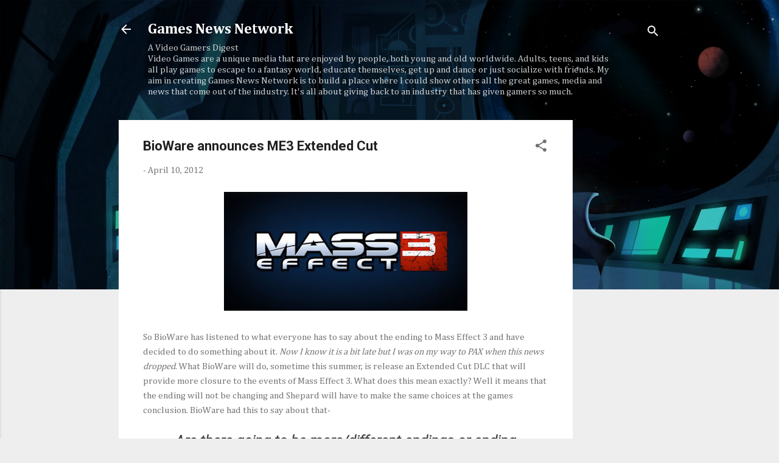

--- FILE ---
content_type: text/html; charset=UTF-8
request_url: http://www.gamesnewsnetwork.net/2012/04/bioware-announces-me3-extended-cut.html
body_size: 40805
content:
<!DOCTYPE html>
<html dir='ltr' lang='en'>
<head>
<meta content='width=device-width, initial-scale=1' name='viewport'/>
<title>BioWare announces ME3 Extended Cut</title>
<meta content='text/html; charset=UTF-8' http-equiv='Content-Type'/>
<!-- Chrome, Firefox OS and Opera -->
<meta content='#eeeeee' name='theme-color'/>
<!-- Windows Phone -->
<meta content='#eeeeee' name='msapplication-navbutton-color'/>
<meta content='blogger' name='generator'/>
<link href='http://www.gamesnewsnetwork.net/favicon.ico' rel='icon' type='image/x-icon'/>
<link href='http://www.gamesnewsnetwork.net/2012/04/bioware-announces-me3-extended-cut.html' rel='canonical'/>
<link rel="alternate" type="application/atom+xml" title="Games News Network - Atom" href="http://www.gamesnewsnetwork.net/feeds/posts/default" />
<link rel="alternate" type="application/rss+xml" title="Games News Network - RSS" href="http://www.gamesnewsnetwork.net/feeds/posts/default?alt=rss" />
<link rel="service.post" type="application/atom+xml" title="Games News Network - Atom" href="https://www.blogger.com/feeds/471539554467922096/posts/default" />

<link rel="alternate" type="application/atom+xml" title="Games News Network - Atom" href="http://www.gamesnewsnetwork.net/feeds/3805118108976312000/comments/default" />
<!--Can't find substitution for tag [blog.ieCssRetrofitLinks]-->
<link href='https://blogger.googleusercontent.com/img/b/R29vZ2xl/AVvXsEisBLZF3ln3Ax6Hi_PY_qiw8I7HK1gv_IzlzkP8EgVq8WQhhvQ4LlqdOARZMhWycu4F9072LxeOKZJCZ4XQ2Ejm8OeuVlAZlfoAuSp7YA64jxe4ImO-gfdIOcbS_zSwyEqEhWcBzNid96E/s400/mass-effect-3.jpg' rel='image_src'/>
<meta content='http://www.gamesnewsnetwork.net/2012/04/bioware-announces-me3-extended-cut.html' property='og:url'/>
<meta content='BioWare announces ME3 Extended Cut' property='og:title'/>
<meta content='   So BioWare has listened to what everyone has to say about the ending to Mass Effect 3 and have decided to do something about it. Now I kn...' property='og:description'/>
<meta content='https://blogger.googleusercontent.com/img/b/R29vZ2xl/AVvXsEisBLZF3ln3Ax6Hi_PY_qiw8I7HK1gv_IzlzkP8EgVq8WQhhvQ4LlqdOARZMhWycu4F9072LxeOKZJCZ4XQ2Ejm8OeuVlAZlfoAuSp7YA64jxe4ImO-gfdIOcbS_zSwyEqEhWcBzNid96E/w1200-h630-p-k-no-nu/mass-effect-3.jpg' property='og:image'/>
<style type='text/css'>@font-face{font-family:'Cambria';font-style:normal;font-weight:400;font-display:swap;src:url(//fonts.gstatic.com/l/font?kit=GFDqWAB9jnWLT-HIK7ILrphaOAw&skey=d4699178559bc4b0&v=v18)format('woff2');unicode-range:U+0000-00FF,U+0131,U+0152-0153,U+02BB-02BC,U+02C6,U+02DA,U+02DC,U+0304,U+0308,U+0329,U+2000-206F,U+20AC,U+2122,U+2191,U+2193,U+2212,U+2215,U+FEFF,U+FFFD;}@font-face{font-family:'Cambria';font-style:normal;font-weight:700;font-display:swap;src:url(//fonts.gstatic.com/l/font?kit=GFDvWAB9jnWLT-HIIwkuu7V4NSY7WWA&skey=5202a3b6f5388b49&v=v18)format('woff2');unicode-range:U+0000-00FF,U+0131,U+0152-0153,U+02BB-02BC,U+02C6,U+02DA,U+02DC,U+0304,U+0308,U+0329,U+2000-206F,U+20AC,U+2122,U+2191,U+2193,U+2212,U+2215,U+FEFF,U+FFFD;}@font-face{font-family:'Roboto';font-style:italic;font-weight:300;font-stretch:100%;font-display:swap;src:url(//fonts.gstatic.com/s/roboto/v50/KFOKCnqEu92Fr1Mu53ZEC9_Vu3r1gIhOszmOClHrs6ljXfMMLt_QuAX-k3Yi128m0kN2.woff2)format('woff2');unicode-range:U+0460-052F,U+1C80-1C8A,U+20B4,U+2DE0-2DFF,U+A640-A69F,U+FE2E-FE2F;}@font-face{font-family:'Roboto';font-style:italic;font-weight:300;font-stretch:100%;font-display:swap;src:url(//fonts.gstatic.com/s/roboto/v50/KFOKCnqEu92Fr1Mu53ZEC9_Vu3r1gIhOszmOClHrs6ljXfMMLt_QuAz-k3Yi128m0kN2.woff2)format('woff2');unicode-range:U+0301,U+0400-045F,U+0490-0491,U+04B0-04B1,U+2116;}@font-face{font-family:'Roboto';font-style:italic;font-weight:300;font-stretch:100%;font-display:swap;src:url(//fonts.gstatic.com/s/roboto/v50/KFOKCnqEu92Fr1Mu53ZEC9_Vu3r1gIhOszmOClHrs6ljXfMMLt_QuAT-k3Yi128m0kN2.woff2)format('woff2');unicode-range:U+1F00-1FFF;}@font-face{font-family:'Roboto';font-style:italic;font-weight:300;font-stretch:100%;font-display:swap;src:url(//fonts.gstatic.com/s/roboto/v50/KFOKCnqEu92Fr1Mu53ZEC9_Vu3r1gIhOszmOClHrs6ljXfMMLt_QuAv-k3Yi128m0kN2.woff2)format('woff2');unicode-range:U+0370-0377,U+037A-037F,U+0384-038A,U+038C,U+038E-03A1,U+03A3-03FF;}@font-face{font-family:'Roboto';font-style:italic;font-weight:300;font-stretch:100%;font-display:swap;src:url(//fonts.gstatic.com/s/roboto/v50/KFOKCnqEu92Fr1Mu53ZEC9_Vu3r1gIhOszmOClHrs6ljXfMMLt_QuHT-k3Yi128m0kN2.woff2)format('woff2');unicode-range:U+0302-0303,U+0305,U+0307-0308,U+0310,U+0312,U+0315,U+031A,U+0326-0327,U+032C,U+032F-0330,U+0332-0333,U+0338,U+033A,U+0346,U+034D,U+0391-03A1,U+03A3-03A9,U+03B1-03C9,U+03D1,U+03D5-03D6,U+03F0-03F1,U+03F4-03F5,U+2016-2017,U+2034-2038,U+203C,U+2040,U+2043,U+2047,U+2050,U+2057,U+205F,U+2070-2071,U+2074-208E,U+2090-209C,U+20D0-20DC,U+20E1,U+20E5-20EF,U+2100-2112,U+2114-2115,U+2117-2121,U+2123-214F,U+2190,U+2192,U+2194-21AE,U+21B0-21E5,U+21F1-21F2,U+21F4-2211,U+2213-2214,U+2216-22FF,U+2308-230B,U+2310,U+2319,U+231C-2321,U+2336-237A,U+237C,U+2395,U+239B-23B7,U+23D0,U+23DC-23E1,U+2474-2475,U+25AF,U+25B3,U+25B7,U+25BD,U+25C1,U+25CA,U+25CC,U+25FB,U+266D-266F,U+27C0-27FF,U+2900-2AFF,U+2B0E-2B11,U+2B30-2B4C,U+2BFE,U+3030,U+FF5B,U+FF5D,U+1D400-1D7FF,U+1EE00-1EEFF;}@font-face{font-family:'Roboto';font-style:italic;font-weight:300;font-stretch:100%;font-display:swap;src:url(//fonts.gstatic.com/s/roboto/v50/KFOKCnqEu92Fr1Mu53ZEC9_Vu3r1gIhOszmOClHrs6ljXfMMLt_QuGb-k3Yi128m0kN2.woff2)format('woff2');unicode-range:U+0001-000C,U+000E-001F,U+007F-009F,U+20DD-20E0,U+20E2-20E4,U+2150-218F,U+2190,U+2192,U+2194-2199,U+21AF,U+21E6-21F0,U+21F3,U+2218-2219,U+2299,U+22C4-22C6,U+2300-243F,U+2440-244A,U+2460-24FF,U+25A0-27BF,U+2800-28FF,U+2921-2922,U+2981,U+29BF,U+29EB,U+2B00-2BFF,U+4DC0-4DFF,U+FFF9-FFFB,U+10140-1018E,U+10190-1019C,U+101A0,U+101D0-101FD,U+102E0-102FB,U+10E60-10E7E,U+1D2C0-1D2D3,U+1D2E0-1D37F,U+1F000-1F0FF,U+1F100-1F1AD,U+1F1E6-1F1FF,U+1F30D-1F30F,U+1F315,U+1F31C,U+1F31E,U+1F320-1F32C,U+1F336,U+1F378,U+1F37D,U+1F382,U+1F393-1F39F,U+1F3A7-1F3A8,U+1F3AC-1F3AF,U+1F3C2,U+1F3C4-1F3C6,U+1F3CA-1F3CE,U+1F3D4-1F3E0,U+1F3ED,U+1F3F1-1F3F3,U+1F3F5-1F3F7,U+1F408,U+1F415,U+1F41F,U+1F426,U+1F43F,U+1F441-1F442,U+1F444,U+1F446-1F449,U+1F44C-1F44E,U+1F453,U+1F46A,U+1F47D,U+1F4A3,U+1F4B0,U+1F4B3,U+1F4B9,U+1F4BB,U+1F4BF,U+1F4C8-1F4CB,U+1F4D6,U+1F4DA,U+1F4DF,U+1F4E3-1F4E6,U+1F4EA-1F4ED,U+1F4F7,U+1F4F9-1F4FB,U+1F4FD-1F4FE,U+1F503,U+1F507-1F50B,U+1F50D,U+1F512-1F513,U+1F53E-1F54A,U+1F54F-1F5FA,U+1F610,U+1F650-1F67F,U+1F687,U+1F68D,U+1F691,U+1F694,U+1F698,U+1F6AD,U+1F6B2,U+1F6B9-1F6BA,U+1F6BC,U+1F6C6-1F6CF,U+1F6D3-1F6D7,U+1F6E0-1F6EA,U+1F6F0-1F6F3,U+1F6F7-1F6FC,U+1F700-1F7FF,U+1F800-1F80B,U+1F810-1F847,U+1F850-1F859,U+1F860-1F887,U+1F890-1F8AD,U+1F8B0-1F8BB,U+1F8C0-1F8C1,U+1F900-1F90B,U+1F93B,U+1F946,U+1F984,U+1F996,U+1F9E9,U+1FA00-1FA6F,U+1FA70-1FA7C,U+1FA80-1FA89,U+1FA8F-1FAC6,U+1FACE-1FADC,U+1FADF-1FAE9,U+1FAF0-1FAF8,U+1FB00-1FBFF;}@font-face{font-family:'Roboto';font-style:italic;font-weight:300;font-stretch:100%;font-display:swap;src:url(//fonts.gstatic.com/s/roboto/v50/KFOKCnqEu92Fr1Mu53ZEC9_Vu3r1gIhOszmOClHrs6ljXfMMLt_QuAf-k3Yi128m0kN2.woff2)format('woff2');unicode-range:U+0102-0103,U+0110-0111,U+0128-0129,U+0168-0169,U+01A0-01A1,U+01AF-01B0,U+0300-0301,U+0303-0304,U+0308-0309,U+0323,U+0329,U+1EA0-1EF9,U+20AB;}@font-face{font-family:'Roboto';font-style:italic;font-weight:300;font-stretch:100%;font-display:swap;src:url(//fonts.gstatic.com/s/roboto/v50/KFOKCnqEu92Fr1Mu53ZEC9_Vu3r1gIhOszmOClHrs6ljXfMMLt_QuAb-k3Yi128m0kN2.woff2)format('woff2');unicode-range:U+0100-02BA,U+02BD-02C5,U+02C7-02CC,U+02CE-02D7,U+02DD-02FF,U+0304,U+0308,U+0329,U+1D00-1DBF,U+1E00-1E9F,U+1EF2-1EFF,U+2020,U+20A0-20AB,U+20AD-20C0,U+2113,U+2C60-2C7F,U+A720-A7FF;}@font-face{font-family:'Roboto';font-style:italic;font-weight:300;font-stretch:100%;font-display:swap;src:url(//fonts.gstatic.com/s/roboto/v50/KFOKCnqEu92Fr1Mu53ZEC9_Vu3r1gIhOszmOClHrs6ljXfMMLt_QuAj-k3Yi128m0g.woff2)format('woff2');unicode-range:U+0000-00FF,U+0131,U+0152-0153,U+02BB-02BC,U+02C6,U+02DA,U+02DC,U+0304,U+0308,U+0329,U+2000-206F,U+20AC,U+2122,U+2191,U+2193,U+2212,U+2215,U+FEFF,U+FFFD;}@font-face{font-family:'Roboto';font-style:normal;font-weight:400;font-stretch:100%;font-display:swap;src:url(//fonts.gstatic.com/s/roboto/v50/KFO7CnqEu92Fr1ME7kSn66aGLdTylUAMa3GUBHMdazTgWw.woff2)format('woff2');unicode-range:U+0460-052F,U+1C80-1C8A,U+20B4,U+2DE0-2DFF,U+A640-A69F,U+FE2E-FE2F;}@font-face{font-family:'Roboto';font-style:normal;font-weight:400;font-stretch:100%;font-display:swap;src:url(//fonts.gstatic.com/s/roboto/v50/KFO7CnqEu92Fr1ME7kSn66aGLdTylUAMa3iUBHMdazTgWw.woff2)format('woff2');unicode-range:U+0301,U+0400-045F,U+0490-0491,U+04B0-04B1,U+2116;}@font-face{font-family:'Roboto';font-style:normal;font-weight:400;font-stretch:100%;font-display:swap;src:url(//fonts.gstatic.com/s/roboto/v50/KFO7CnqEu92Fr1ME7kSn66aGLdTylUAMa3CUBHMdazTgWw.woff2)format('woff2');unicode-range:U+1F00-1FFF;}@font-face{font-family:'Roboto';font-style:normal;font-weight:400;font-stretch:100%;font-display:swap;src:url(//fonts.gstatic.com/s/roboto/v50/KFO7CnqEu92Fr1ME7kSn66aGLdTylUAMa3-UBHMdazTgWw.woff2)format('woff2');unicode-range:U+0370-0377,U+037A-037F,U+0384-038A,U+038C,U+038E-03A1,U+03A3-03FF;}@font-face{font-family:'Roboto';font-style:normal;font-weight:400;font-stretch:100%;font-display:swap;src:url(//fonts.gstatic.com/s/roboto/v50/KFO7CnqEu92Fr1ME7kSn66aGLdTylUAMawCUBHMdazTgWw.woff2)format('woff2');unicode-range:U+0302-0303,U+0305,U+0307-0308,U+0310,U+0312,U+0315,U+031A,U+0326-0327,U+032C,U+032F-0330,U+0332-0333,U+0338,U+033A,U+0346,U+034D,U+0391-03A1,U+03A3-03A9,U+03B1-03C9,U+03D1,U+03D5-03D6,U+03F0-03F1,U+03F4-03F5,U+2016-2017,U+2034-2038,U+203C,U+2040,U+2043,U+2047,U+2050,U+2057,U+205F,U+2070-2071,U+2074-208E,U+2090-209C,U+20D0-20DC,U+20E1,U+20E5-20EF,U+2100-2112,U+2114-2115,U+2117-2121,U+2123-214F,U+2190,U+2192,U+2194-21AE,U+21B0-21E5,U+21F1-21F2,U+21F4-2211,U+2213-2214,U+2216-22FF,U+2308-230B,U+2310,U+2319,U+231C-2321,U+2336-237A,U+237C,U+2395,U+239B-23B7,U+23D0,U+23DC-23E1,U+2474-2475,U+25AF,U+25B3,U+25B7,U+25BD,U+25C1,U+25CA,U+25CC,U+25FB,U+266D-266F,U+27C0-27FF,U+2900-2AFF,U+2B0E-2B11,U+2B30-2B4C,U+2BFE,U+3030,U+FF5B,U+FF5D,U+1D400-1D7FF,U+1EE00-1EEFF;}@font-face{font-family:'Roboto';font-style:normal;font-weight:400;font-stretch:100%;font-display:swap;src:url(//fonts.gstatic.com/s/roboto/v50/KFO7CnqEu92Fr1ME7kSn66aGLdTylUAMaxKUBHMdazTgWw.woff2)format('woff2');unicode-range:U+0001-000C,U+000E-001F,U+007F-009F,U+20DD-20E0,U+20E2-20E4,U+2150-218F,U+2190,U+2192,U+2194-2199,U+21AF,U+21E6-21F0,U+21F3,U+2218-2219,U+2299,U+22C4-22C6,U+2300-243F,U+2440-244A,U+2460-24FF,U+25A0-27BF,U+2800-28FF,U+2921-2922,U+2981,U+29BF,U+29EB,U+2B00-2BFF,U+4DC0-4DFF,U+FFF9-FFFB,U+10140-1018E,U+10190-1019C,U+101A0,U+101D0-101FD,U+102E0-102FB,U+10E60-10E7E,U+1D2C0-1D2D3,U+1D2E0-1D37F,U+1F000-1F0FF,U+1F100-1F1AD,U+1F1E6-1F1FF,U+1F30D-1F30F,U+1F315,U+1F31C,U+1F31E,U+1F320-1F32C,U+1F336,U+1F378,U+1F37D,U+1F382,U+1F393-1F39F,U+1F3A7-1F3A8,U+1F3AC-1F3AF,U+1F3C2,U+1F3C4-1F3C6,U+1F3CA-1F3CE,U+1F3D4-1F3E0,U+1F3ED,U+1F3F1-1F3F3,U+1F3F5-1F3F7,U+1F408,U+1F415,U+1F41F,U+1F426,U+1F43F,U+1F441-1F442,U+1F444,U+1F446-1F449,U+1F44C-1F44E,U+1F453,U+1F46A,U+1F47D,U+1F4A3,U+1F4B0,U+1F4B3,U+1F4B9,U+1F4BB,U+1F4BF,U+1F4C8-1F4CB,U+1F4D6,U+1F4DA,U+1F4DF,U+1F4E3-1F4E6,U+1F4EA-1F4ED,U+1F4F7,U+1F4F9-1F4FB,U+1F4FD-1F4FE,U+1F503,U+1F507-1F50B,U+1F50D,U+1F512-1F513,U+1F53E-1F54A,U+1F54F-1F5FA,U+1F610,U+1F650-1F67F,U+1F687,U+1F68D,U+1F691,U+1F694,U+1F698,U+1F6AD,U+1F6B2,U+1F6B9-1F6BA,U+1F6BC,U+1F6C6-1F6CF,U+1F6D3-1F6D7,U+1F6E0-1F6EA,U+1F6F0-1F6F3,U+1F6F7-1F6FC,U+1F700-1F7FF,U+1F800-1F80B,U+1F810-1F847,U+1F850-1F859,U+1F860-1F887,U+1F890-1F8AD,U+1F8B0-1F8BB,U+1F8C0-1F8C1,U+1F900-1F90B,U+1F93B,U+1F946,U+1F984,U+1F996,U+1F9E9,U+1FA00-1FA6F,U+1FA70-1FA7C,U+1FA80-1FA89,U+1FA8F-1FAC6,U+1FACE-1FADC,U+1FADF-1FAE9,U+1FAF0-1FAF8,U+1FB00-1FBFF;}@font-face{font-family:'Roboto';font-style:normal;font-weight:400;font-stretch:100%;font-display:swap;src:url(//fonts.gstatic.com/s/roboto/v50/KFO7CnqEu92Fr1ME7kSn66aGLdTylUAMa3OUBHMdazTgWw.woff2)format('woff2');unicode-range:U+0102-0103,U+0110-0111,U+0128-0129,U+0168-0169,U+01A0-01A1,U+01AF-01B0,U+0300-0301,U+0303-0304,U+0308-0309,U+0323,U+0329,U+1EA0-1EF9,U+20AB;}@font-face{font-family:'Roboto';font-style:normal;font-weight:400;font-stretch:100%;font-display:swap;src:url(//fonts.gstatic.com/s/roboto/v50/KFO7CnqEu92Fr1ME7kSn66aGLdTylUAMa3KUBHMdazTgWw.woff2)format('woff2');unicode-range:U+0100-02BA,U+02BD-02C5,U+02C7-02CC,U+02CE-02D7,U+02DD-02FF,U+0304,U+0308,U+0329,U+1D00-1DBF,U+1E00-1E9F,U+1EF2-1EFF,U+2020,U+20A0-20AB,U+20AD-20C0,U+2113,U+2C60-2C7F,U+A720-A7FF;}@font-face{font-family:'Roboto';font-style:normal;font-weight:400;font-stretch:100%;font-display:swap;src:url(//fonts.gstatic.com/s/roboto/v50/KFO7CnqEu92Fr1ME7kSn66aGLdTylUAMa3yUBHMdazQ.woff2)format('woff2');unicode-range:U+0000-00FF,U+0131,U+0152-0153,U+02BB-02BC,U+02C6,U+02DA,U+02DC,U+0304,U+0308,U+0329,U+2000-206F,U+20AC,U+2122,U+2191,U+2193,U+2212,U+2215,U+FEFF,U+FFFD;}@font-face{font-family:'Roboto';font-style:normal;font-weight:700;font-stretch:100%;font-display:swap;src:url(//fonts.gstatic.com/s/roboto/v50/KFO7CnqEu92Fr1ME7kSn66aGLdTylUAMa3GUBHMdazTgWw.woff2)format('woff2');unicode-range:U+0460-052F,U+1C80-1C8A,U+20B4,U+2DE0-2DFF,U+A640-A69F,U+FE2E-FE2F;}@font-face{font-family:'Roboto';font-style:normal;font-weight:700;font-stretch:100%;font-display:swap;src:url(//fonts.gstatic.com/s/roboto/v50/KFO7CnqEu92Fr1ME7kSn66aGLdTylUAMa3iUBHMdazTgWw.woff2)format('woff2');unicode-range:U+0301,U+0400-045F,U+0490-0491,U+04B0-04B1,U+2116;}@font-face{font-family:'Roboto';font-style:normal;font-weight:700;font-stretch:100%;font-display:swap;src:url(//fonts.gstatic.com/s/roboto/v50/KFO7CnqEu92Fr1ME7kSn66aGLdTylUAMa3CUBHMdazTgWw.woff2)format('woff2');unicode-range:U+1F00-1FFF;}@font-face{font-family:'Roboto';font-style:normal;font-weight:700;font-stretch:100%;font-display:swap;src:url(//fonts.gstatic.com/s/roboto/v50/KFO7CnqEu92Fr1ME7kSn66aGLdTylUAMa3-UBHMdazTgWw.woff2)format('woff2');unicode-range:U+0370-0377,U+037A-037F,U+0384-038A,U+038C,U+038E-03A1,U+03A3-03FF;}@font-face{font-family:'Roboto';font-style:normal;font-weight:700;font-stretch:100%;font-display:swap;src:url(//fonts.gstatic.com/s/roboto/v50/KFO7CnqEu92Fr1ME7kSn66aGLdTylUAMawCUBHMdazTgWw.woff2)format('woff2');unicode-range:U+0302-0303,U+0305,U+0307-0308,U+0310,U+0312,U+0315,U+031A,U+0326-0327,U+032C,U+032F-0330,U+0332-0333,U+0338,U+033A,U+0346,U+034D,U+0391-03A1,U+03A3-03A9,U+03B1-03C9,U+03D1,U+03D5-03D6,U+03F0-03F1,U+03F4-03F5,U+2016-2017,U+2034-2038,U+203C,U+2040,U+2043,U+2047,U+2050,U+2057,U+205F,U+2070-2071,U+2074-208E,U+2090-209C,U+20D0-20DC,U+20E1,U+20E5-20EF,U+2100-2112,U+2114-2115,U+2117-2121,U+2123-214F,U+2190,U+2192,U+2194-21AE,U+21B0-21E5,U+21F1-21F2,U+21F4-2211,U+2213-2214,U+2216-22FF,U+2308-230B,U+2310,U+2319,U+231C-2321,U+2336-237A,U+237C,U+2395,U+239B-23B7,U+23D0,U+23DC-23E1,U+2474-2475,U+25AF,U+25B3,U+25B7,U+25BD,U+25C1,U+25CA,U+25CC,U+25FB,U+266D-266F,U+27C0-27FF,U+2900-2AFF,U+2B0E-2B11,U+2B30-2B4C,U+2BFE,U+3030,U+FF5B,U+FF5D,U+1D400-1D7FF,U+1EE00-1EEFF;}@font-face{font-family:'Roboto';font-style:normal;font-weight:700;font-stretch:100%;font-display:swap;src:url(//fonts.gstatic.com/s/roboto/v50/KFO7CnqEu92Fr1ME7kSn66aGLdTylUAMaxKUBHMdazTgWw.woff2)format('woff2');unicode-range:U+0001-000C,U+000E-001F,U+007F-009F,U+20DD-20E0,U+20E2-20E4,U+2150-218F,U+2190,U+2192,U+2194-2199,U+21AF,U+21E6-21F0,U+21F3,U+2218-2219,U+2299,U+22C4-22C6,U+2300-243F,U+2440-244A,U+2460-24FF,U+25A0-27BF,U+2800-28FF,U+2921-2922,U+2981,U+29BF,U+29EB,U+2B00-2BFF,U+4DC0-4DFF,U+FFF9-FFFB,U+10140-1018E,U+10190-1019C,U+101A0,U+101D0-101FD,U+102E0-102FB,U+10E60-10E7E,U+1D2C0-1D2D3,U+1D2E0-1D37F,U+1F000-1F0FF,U+1F100-1F1AD,U+1F1E6-1F1FF,U+1F30D-1F30F,U+1F315,U+1F31C,U+1F31E,U+1F320-1F32C,U+1F336,U+1F378,U+1F37D,U+1F382,U+1F393-1F39F,U+1F3A7-1F3A8,U+1F3AC-1F3AF,U+1F3C2,U+1F3C4-1F3C6,U+1F3CA-1F3CE,U+1F3D4-1F3E0,U+1F3ED,U+1F3F1-1F3F3,U+1F3F5-1F3F7,U+1F408,U+1F415,U+1F41F,U+1F426,U+1F43F,U+1F441-1F442,U+1F444,U+1F446-1F449,U+1F44C-1F44E,U+1F453,U+1F46A,U+1F47D,U+1F4A3,U+1F4B0,U+1F4B3,U+1F4B9,U+1F4BB,U+1F4BF,U+1F4C8-1F4CB,U+1F4D6,U+1F4DA,U+1F4DF,U+1F4E3-1F4E6,U+1F4EA-1F4ED,U+1F4F7,U+1F4F9-1F4FB,U+1F4FD-1F4FE,U+1F503,U+1F507-1F50B,U+1F50D,U+1F512-1F513,U+1F53E-1F54A,U+1F54F-1F5FA,U+1F610,U+1F650-1F67F,U+1F687,U+1F68D,U+1F691,U+1F694,U+1F698,U+1F6AD,U+1F6B2,U+1F6B9-1F6BA,U+1F6BC,U+1F6C6-1F6CF,U+1F6D3-1F6D7,U+1F6E0-1F6EA,U+1F6F0-1F6F3,U+1F6F7-1F6FC,U+1F700-1F7FF,U+1F800-1F80B,U+1F810-1F847,U+1F850-1F859,U+1F860-1F887,U+1F890-1F8AD,U+1F8B0-1F8BB,U+1F8C0-1F8C1,U+1F900-1F90B,U+1F93B,U+1F946,U+1F984,U+1F996,U+1F9E9,U+1FA00-1FA6F,U+1FA70-1FA7C,U+1FA80-1FA89,U+1FA8F-1FAC6,U+1FACE-1FADC,U+1FADF-1FAE9,U+1FAF0-1FAF8,U+1FB00-1FBFF;}@font-face{font-family:'Roboto';font-style:normal;font-weight:700;font-stretch:100%;font-display:swap;src:url(//fonts.gstatic.com/s/roboto/v50/KFO7CnqEu92Fr1ME7kSn66aGLdTylUAMa3OUBHMdazTgWw.woff2)format('woff2');unicode-range:U+0102-0103,U+0110-0111,U+0128-0129,U+0168-0169,U+01A0-01A1,U+01AF-01B0,U+0300-0301,U+0303-0304,U+0308-0309,U+0323,U+0329,U+1EA0-1EF9,U+20AB;}@font-face{font-family:'Roboto';font-style:normal;font-weight:700;font-stretch:100%;font-display:swap;src:url(//fonts.gstatic.com/s/roboto/v50/KFO7CnqEu92Fr1ME7kSn66aGLdTylUAMa3KUBHMdazTgWw.woff2)format('woff2');unicode-range:U+0100-02BA,U+02BD-02C5,U+02C7-02CC,U+02CE-02D7,U+02DD-02FF,U+0304,U+0308,U+0329,U+1D00-1DBF,U+1E00-1E9F,U+1EF2-1EFF,U+2020,U+20A0-20AB,U+20AD-20C0,U+2113,U+2C60-2C7F,U+A720-A7FF;}@font-face{font-family:'Roboto';font-style:normal;font-weight:700;font-stretch:100%;font-display:swap;src:url(//fonts.gstatic.com/s/roboto/v50/KFO7CnqEu92Fr1ME7kSn66aGLdTylUAMa3yUBHMdazQ.woff2)format('woff2');unicode-range:U+0000-00FF,U+0131,U+0152-0153,U+02BB-02BC,U+02C6,U+02DA,U+02DC,U+0304,U+0308,U+0329,U+2000-206F,U+20AC,U+2122,U+2191,U+2193,U+2212,U+2215,U+FEFF,U+FFFD;}</style>
<style id='page-skin-1' type='text/css'><!--
/*! normalize.css v3.0.1 | MIT License | git.io/normalize */html{font-family:sans-serif;-ms-text-size-adjust:100%;-webkit-text-size-adjust:100%}body{margin:0}article,aside,details,figcaption,figure,footer,header,hgroup,main,nav,section,summary{display:block}audio,canvas,progress,video{display:inline-block;vertical-align:baseline}audio:not([controls]){display:none;height:0}[hidden],template{display:none}a{background:transparent}a:active,a:hover{outline:0}abbr[title]{border-bottom:1px dotted}b,strong{font-weight:bold}dfn{font-style:italic}h1{font-size:2em;margin:.67em 0}mark{background:#ff0;color:#000}small{font-size:80%}sub,sup{font-size:75%;line-height:0;position:relative;vertical-align:baseline}sup{top:-0.5em}sub{bottom:-0.25em}img{border:0}svg:not(:root){overflow:hidden}figure{margin:1em 40px}hr{-moz-box-sizing:content-box;box-sizing:content-box;height:0}pre{overflow:auto}code,kbd,pre,samp{font-family:monospace,monospace;font-size:1em}button,input,optgroup,select,textarea{color:inherit;font:inherit;margin:0}button{overflow:visible}button,select{text-transform:none}button,html input[type="button"],input[type="reset"],input[type="submit"]{-webkit-appearance:button;cursor:pointer}button[disabled],html input[disabled]{cursor:default}button::-moz-focus-inner,input::-moz-focus-inner{border:0;padding:0}input{line-height:normal}input[type="checkbox"],input[type="radio"]{box-sizing:border-box;padding:0}input[type="number"]::-webkit-inner-spin-button,input[type="number"]::-webkit-outer-spin-button{height:auto}input[type="search"]{-webkit-appearance:textfield;-moz-box-sizing:content-box;-webkit-box-sizing:content-box;box-sizing:content-box}input[type="search"]::-webkit-search-cancel-button,input[type="search"]::-webkit-search-decoration{-webkit-appearance:none}fieldset{border:1px solid #c0c0c0;margin:0 2px;padding:.35em .625em .75em}legend{border:0;padding:0}textarea{overflow:auto}optgroup{font-weight:bold}table{border-collapse:collapse;border-spacing:0}td,th{padding:0}
/*!************************************************
* Blogger Template Style
* Name: Contempo
**************************************************/
body{
overflow-wrap:break-word;
word-break:break-word;
word-wrap:break-word
}
.hidden{
display:none
}
.invisible{
visibility:hidden
}
.container::after,.float-container::after{
clear:both;
content:"";
display:table
}
.clearboth{
clear:both
}
#comments .comment .comment-actions,.subscribe-popup .FollowByEmail .follow-by-email-submit,.widget.Profile .profile-link,.widget.Profile .profile-link.visit-profile{
background:0 0;
border:0;
box-shadow:none;
color:#212df3;
cursor:pointer;
font-size:14px;
font-weight:700;
outline:0;
text-decoration:none;
text-transform:uppercase;
width:auto
}
.dim-overlay{
background-color:rgba(0,0,0,.54);
height:100vh;
left:0;
position:fixed;
top:0;
width:100%
}
#sharing-dim-overlay{
background-color:transparent
}
input::-ms-clear{
display:none
}
.blogger-logo,.svg-icon-24.blogger-logo{
fill:#ff9800;
opacity:1
}
.loading-spinner-large{
-webkit-animation:mspin-rotate 1.568s infinite linear;
animation:mspin-rotate 1.568s infinite linear;
height:48px;
overflow:hidden;
position:absolute;
width:48px;
z-index:200
}
.loading-spinner-large>div{
-webkit-animation:mspin-revrot 5332ms infinite steps(4);
animation:mspin-revrot 5332ms infinite steps(4)
}
.loading-spinner-large>div>div{
-webkit-animation:mspin-singlecolor-large-film 1333ms infinite steps(81);
animation:mspin-singlecolor-large-film 1333ms infinite steps(81);
background-size:100%;
height:48px;
width:3888px
}
.mspin-black-large>div>div,.mspin-grey_54-large>div>div{
background-image:url(https://www.blogblog.com/indie/mspin_black_large.svg)
}
.mspin-white-large>div>div{
background-image:url(https://www.blogblog.com/indie/mspin_white_large.svg)
}
.mspin-grey_54-large{
opacity:.54
}
@-webkit-keyframes mspin-singlecolor-large-film{
from{
-webkit-transform:translateX(0);
transform:translateX(0)
}
to{
-webkit-transform:translateX(-3888px);
transform:translateX(-3888px)
}
}
@keyframes mspin-singlecolor-large-film{
from{
-webkit-transform:translateX(0);
transform:translateX(0)
}
to{
-webkit-transform:translateX(-3888px);
transform:translateX(-3888px)
}
}
@-webkit-keyframes mspin-rotate{
from{
-webkit-transform:rotate(0);
transform:rotate(0)
}
to{
-webkit-transform:rotate(360deg);
transform:rotate(360deg)
}
}
@keyframes mspin-rotate{
from{
-webkit-transform:rotate(0);
transform:rotate(0)
}
to{
-webkit-transform:rotate(360deg);
transform:rotate(360deg)
}
}
@-webkit-keyframes mspin-revrot{
from{
-webkit-transform:rotate(0);
transform:rotate(0)
}
to{
-webkit-transform:rotate(-360deg);
transform:rotate(-360deg)
}
}
@keyframes mspin-revrot{
from{
-webkit-transform:rotate(0);
transform:rotate(0)
}
to{
-webkit-transform:rotate(-360deg);
transform:rotate(-360deg)
}
}
.skip-navigation{
background-color:#fff;
box-sizing:border-box;
color:#000;
display:block;
height:0;
left:0;
line-height:50px;
overflow:hidden;
padding-top:0;
position:fixed;
text-align:center;
top:0;
-webkit-transition:box-shadow .3s,height .3s,padding-top .3s;
transition:box-shadow .3s,height .3s,padding-top .3s;
width:100%;
z-index:900
}
.skip-navigation:focus{
box-shadow:0 4px 5px 0 rgba(0,0,0,.14),0 1px 10px 0 rgba(0,0,0,.12),0 2px 4px -1px rgba(0,0,0,.2);
height:50px
}
#main{
outline:0
}
.main-heading{
position:absolute;
clip:rect(1px,1px,1px,1px);
padding:0;
border:0;
height:1px;
width:1px;
overflow:hidden
}
.Attribution{
margin-top:1em;
text-align:center
}
.Attribution .blogger img,.Attribution .blogger svg{
vertical-align:bottom
}
.Attribution .blogger img{
margin-right:.5em
}
.Attribution div{
line-height:24px;
margin-top:.5em
}
.Attribution .copyright,.Attribution .image-attribution{
font-size:.7em;
margin-top:1.5em
}
.BLOG_mobile_video_class{
display:none
}
.bg-photo{
background-attachment:scroll!important
}
body .CSS_LIGHTBOX{
z-index:900
}
.extendable .show-less,.extendable .show-more{
border-color:#212df3;
color:#212df3;
margin-top:8px
}
.extendable .show-less.hidden,.extendable .show-more.hidden{
display:none
}
.inline-ad{
display:none;
max-width:100%;
overflow:hidden
}
.adsbygoogle{
display:block
}
#cookieChoiceInfo{
bottom:0;
top:auto
}
iframe.b-hbp-video{
border:0
}
.post-body img{
max-width:100%
}
.post-body iframe{
max-width:100%
}
.post-body a[imageanchor="1"]{
display:inline-block
}
.byline{
margin-right:1em
}
.byline:last-child{
margin-right:0
}
.link-copied-dialog{
max-width:520px;
outline:0
}
.link-copied-dialog .modal-dialog-buttons{
margin-top:8px
}
.link-copied-dialog .goog-buttonset-default{
background:0 0;
border:0
}
.link-copied-dialog .goog-buttonset-default:focus{
outline:0
}
.paging-control-container{
margin-bottom:16px
}
.paging-control-container .paging-control{
display:inline-block
}
.paging-control-container .comment-range-text::after,.paging-control-container .paging-control{
color:#212df3
}
.paging-control-container .comment-range-text,.paging-control-container .paging-control{
margin-right:8px
}
.paging-control-container .comment-range-text::after,.paging-control-container .paging-control::after{
content:"\b7";
cursor:default;
padding-left:8px;
pointer-events:none
}
.paging-control-container .comment-range-text:last-child::after,.paging-control-container .paging-control:last-child::after{
content:none
}
.byline.reactions iframe{
height:20px
}
.b-notification{
color:#000;
background-color:#fff;
border-bottom:solid 1px #000;
box-sizing:border-box;
padding:16px 32px;
text-align:center
}
.b-notification.visible{
-webkit-transition:margin-top .3s cubic-bezier(.4,0,.2,1);
transition:margin-top .3s cubic-bezier(.4,0,.2,1)
}
.b-notification.invisible{
position:absolute
}
.b-notification-close{
position:absolute;
right:8px;
top:8px
}
.no-posts-message{
line-height:40px;
text-align:center
}
@media screen and (max-width:800px){
body.item-view .post-body a[imageanchor="1"][style*="float: left;"],body.item-view .post-body a[imageanchor="1"][style*="float: right;"]{
float:none!important;
clear:none!important
}
body.item-view .post-body a[imageanchor="1"] img{
display:block;
height:auto;
margin:0 auto
}
body.item-view .post-body>.separator:first-child>a[imageanchor="1"]:first-child{
margin-top:20px
}
.post-body a[imageanchor]{
display:block
}
body.item-view .post-body a[imageanchor="1"]{
margin-left:0!important;
margin-right:0!important
}
body.item-view .post-body a[imageanchor="1"]+a[imageanchor="1"]{
margin-top:16px
}
}
.item-control{
display:none
}
#comments{
border-top:1px dashed rgba(0,0,0,.54);
margin-top:20px;
padding:20px
}
#comments .comment-thread ol{
margin:0;
padding-left:0;
padding-left:0
}
#comments .comment .comment-replybox-single,#comments .comment-thread .comment-replies{
margin-left:60px
}
#comments .comment-thread .thread-count{
display:none
}
#comments .comment{
list-style-type:none;
padding:0 0 30px;
position:relative
}
#comments .comment .comment{
padding-bottom:8px
}
.comment .avatar-image-container{
position:absolute
}
.comment .avatar-image-container img{
border-radius:50%
}
.avatar-image-container svg,.comment .avatar-image-container .avatar-icon{
border-radius:50%;
border:solid 1px #707070;
box-sizing:border-box;
fill:#707070;
height:35px;
margin:0;
padding:7px;
width:35px
}
.comment .comment-block{
margin-top:10px;
margin-left:60px;
padding-bottom:0
}
#comments .comment-author-header-wrapper{
margin-left:40px
}
#comments .comment .thread-expanded .comment-block{
padding-bottom:20px
}
#comments .comment .comment-header .user,#comments .comment .comment-header .user a{
color:#212121;
font-style:normal;
font-weight:700
}
#comments .comment .comment-actions{
bottom:0;
margin-bottom:15px;
position:absolute
}
#comments .comment .comment-actions>*{
margin-right:8px
}
#comments .comment .comment-header .datetime{
bottom:0;
color:rgba(33,33,33,.54);
display:inline-block;
font-size:13px;
font-style:italic;
margin-left:8px
}
#comments .comment .comment-footer .comment-timestamp a,#comments .comment .comment-header .datetime a{
color:rgba(33,33,33,.54)
}
#comments .comment .comment-content,.comment .comment-body{
margin-top:12px;
word-break:break-word
}
.comment-body{
margin-bottom:12px
}
#comments.embed[data-num-comments="0"]{
border:0;
margin-top:0;
padding-top:0
}
#comments.embed[data-num-comments="0"] #comment-post-message,#comments.embed[data-num-comments="0"] div.comment-form>p,#comments.embed[data-num-comments="0"] p.comment-footer{
display:none
}
#comment-editor-src{
display:none
}
.comments .comments-content .loadmore.loaded{
max-height:0;
opacity:0;
overflow:hidden
}
.extendable .remaining-items{
height:0;
overflow:hidden;
-webkit-transition:height .3s cubic-bezier(.4,0,.2,1);
transition:height .3s cubic-bezier(.4,0,.2,1)
}
.extendable .remaining-items.expanded{
height:auto
}
.svg-icon-24,.svg-icon-24-button{
cursor:pointer;
height:24px;
width:24px;
min-width:24px
}
.touch-icon{
margin:-12px;
padding:12px
}
.touch-icon:active,.touch-icon:focus{
background-color:rgba(153,153,153,.4);
border-radius:50%
}
svg:not(:root).touch-icon{
overflow:visible
}
html[dir=rtl] .rtl-reversible-icon{
-webkit-transform:scaleX(-1);
-ms-transform:scaleX(-1);
transform:scaleX(-1)
}
.svg-icon-24-button,.touch-icon-button{
background:0 0;
border:0;
margin:0;
outline:0;
padding:0
}
.touch-icon-button .touch-icon:active,.touch-icon-button .touch-icon:focus{
background-color:transparent
}
.touch-icon-button:active .touch-icon,.touch-icon-button:focus .touch-icon{
background-color:rgba(153,153,153,.4);
border-radius:50%
}
.Profile .default-avatar-wrapper .avatar-icon{
border-radius:50%;
border:solid 1px #707070;
box-sizing:border-box;
fill:#707070;
margin:0
}
.Profile .individual .default-avatar-wrapper .avatar-icon{
padding:25px
}
.Profile .individual .avatar-icon,.Profile .individual .profile-img{
height:120px;
width:120px
}
.Profile .team .default-avatar-wrapper .avatar-icon{
padding:8px
}
.Profile .team .avatar-icon,.Profile .team .default-avatar-wrapper,.Profile .team .profile-img{
height:40px;
width:40px
}
.snippet-container{
margin:0;
position:relative;
overflow:hidden
}
.snippet-fade{
bottom:0;
box-sizing:border-box;
position:absolute;
width:96px
}
.snippet-fade{
right:0
}
.snippet-fade:after{
content:"\2026"
}
.snippet-fade:after{
float:right
}
.post-bottom{
-webkit-box-align:center;
-webkit-align-items:center;
-ms-flex-align:center;
align-items:center;
display:-webkit-box;
display:-webkit-flex;
display:-ms-flexbox;
display:flex;
-webkit-flex-wrap:wrap;
-ms-flex-wrap:wrap;
flex-wrap:wrap
}
.post-footer{
-webkit-box-flex:1;
-webkit-flex:1 1 auto;
-ms-flex:1 1 auto;
flex:1 1 auto;
-webkit-flex-wrap:wrap;
-ms-flex-wrap:wrap;
flex-wrap:wrap;
-webkit-box-ordinal-group:2;
-webkit-order:1;
-ms-flex-order:1;
order:1
}
.post-footer>*{
-webkit-box-flex:0;
-webkit-flex:0 1 auto;
-ms-flex:0 1 auto;
flex:0 1 auto
}
.post-footer .byline:last-child{
margin-right:1em
}
.jump-link{
-webkit-box-flex:0;
-webkit-flex:0 0 auto;
-ms-flex:0 0 auto;
flex:0 0 auto;
-webkit-box-ordinal-group:3;
-webkit-order:2;
-ms-flex-order:2;
order:2
}
.centered-top-container.sticky{
left:0;
position:fixed;
right:0;
top:0;
width:auto;
z-index:50;
-webkit-transition-property:opacity,-webkit-transform;
transition-property:opacity,-webkit-transform;
transition-property:transform,opacity;
transition-property:transform,opacity,-webkit-transform;
-webkit-transition-duration:.2s;
transition-duration:.2s;
-webkit-transition-timing-function:cubic-bezier(.4,0,.2,1);
transition-timing-function:cubic-bezier(.4,0,.2,1)
}
.centered-top-placeholder{
display:none
}
.collapsed-header .centered-top-placeholder{
display:block
}
.centered-top-container .Header .replaced h1,.centered-top-placeholder .Header .replaced h1{
display:none
}
.centered-top-container.sticky .Header .replaced h1{
display:block
}
.centered-top-container.sticky .Header .header-widget{
background:0 0
}
.centered-top-container.sticky .Header .header-image-wrapper{
display:none
}
.centered-top-container img,.centered-top-placeholder img{
max-width:100%
}
.collapsible{
-webkit-transition:height .3s cubic-bezier(.4,0,.2,1);
transition:height .3s cubic-bezier(.4,0,.2,1)
}
.collapsible,.collapsible>summary{
display:block;
overflow:hidden
}
.collapsible>:not(summary){
display:none
}
.collapsible[open]>:not(summary){
display:block
}
.collapsible:focus,.collapsible>summary:focus{
outline:0
}
.collapsible>summary{
cursor:pointer;
display:block;
padding:0
}
.collapsible:focus>summary,.collapsible>summary:focus{
background-color:transparent
}
.collapsible>summary::-webkit-details-marker{
display:none
}
.collapsible-title{
-webkit-box-align:center;
-webkit-align-items:center;
-ms-flex-align:center;
align-items:center;
display:-webkit-box;
display:-webkit-flex;
display:-ms-flexbox;
display:flex
}
.collapsible-title .title{
-webkit-box-flex:1;
-webkit-flex:1 1 auto;
-ms-flex:1 1 auto;
flex:1 1 auto;
-webkit-box-ordinal-group:1;
-webkit-order:0;
-ms-flex-order:0;
order:0;
overflow:hidden;
text-overflow:ellipsis;
white-space:nowrap
}
.collapsible-title .chevron-down,.collapsible[open] .collapsible-title .chevron-up{
display:block
}
.collapsible-title .chevron-up,.collapsible[open] .collapsible-title .chevron-down{
display:none
}
.flat-button{
cursor:pointer;
display:inline-block;
font-weight:700;
text-transform:uppercase;
border-radius:2px;
padding:8px;
margin:-8px
}
.flat-icon-button{
background:0 0;
border:0;
margin:0;
outline:0;
padding:0;
margin:-12px;
padding:12px;
cursor:pointer;
box-sizing:content-box;
display:inline-block;
line-height:0
}
.flat-icon-button,.flat-icon-button .splash-wrapper{
border-radius:50%
}
.flat-icon-button .splash.animate{
-webkit-animation-duration:.3s;
animation-duration:.3s
}
.overflowable-container{
max-height:46px;
overflow:hidden;
position:relative
}
.overflow-button{
cursor:pointer
}
#overflowable-dim-overlay{
background:0 0
}
.overflow-popup{
box-shadow:0 2px 2px 0 rgba(0,0,0,.14),0 3px 1px -2px rgba(0,0,0,.2),0 1px 5px 0 rgba(0,0,0,.12);
background-color:#ffffff;
left:0;
max-width:calc(100% - 32px);
position:absolute;
top:0;
visibility:hidden;
z-index:101
}
.overflow-popup ul{
list-style:none
}
.overflow-popup .tabs li,.overflow-popup li{
display:block;
height:auto
}
.overflow-popup .tabs li{
padding-left:0;
padding-right:0
}
.overflow-button.hidden,.overflow-popup .tabs li.hidden,.overflow-popup li.hidden{
display:none
}
.pill-button{
background:0 0;
border:1px solid;
border-radius:12px;
cursor:pointer;
display:inline-block;
padding:4px 16px;
text-transform:uppercase
}
.ripple{
position:relative
}
.ripple>*{
z-index:1
}
.splash-wrapper{
bottom:0;
left:0;
overflow:hidden;
pointer-events:none;
position:absolute;
right:0;
top:0;
z-index:0
}
.splash{
background:#ccc;
border-radius:100%;
display:block;
opacity:.6;
position:absolute;
-webkit-transform:scale(0);
-ms-transform:scale(0);
transform:scale(0)
}
.splash.animate{
-webkit-animation:ripple-effect .4s linear;
animation:ripple-effect .4s linear
}
@-webkit-keyframes ripple-effect{
100%{
opacity:0;
-webkit-transform:scale(2.5);
transform:scale(2.5)
}
}
@keyframes ripple-effect{
100%{
opacity:0;
-webkit-transform:scale(2.5);
transform:scale(2.5)
}
}
.search{
display:-webkit-box;
display:-webkit-flex;
display:-ms-flexbox;
display:flex;
line-height:24px;
width:24px
}
.search.focused{
width:100%
}
.search.focused .section{
width:100%
}
.search form{
z-index:101
}
.search h3{
display:none
}
.search form{
display:-webkit-box;
display:-webkit-flex;
display:-ms-flexbox;
display:flex;
-webkit-box-flex:1;
-webkit-flex:1 0 0;
-ms-flex:1 0 0px;
flex:1 0 0;
border-bottom:solid 1px transparent;
padding-bottom:8px
}
.search form>*{
display:none
}
.search.focused form>*{
display:block
}
.search .search-input label{
display:none
}
.centered-top-placeholder.cloned .search form{
z-index:30
}
.search.focused form{
border-color:#ffffff;
position:relative;
width:auto
}
.collapsed-header .centered-top-container .search.focused form{
border-bottom-color:transparent
}
.search-expand{
-webkit-box-flex:0;
-webkit-flex:0 0 auto;
-ms-flex:0 0 auto;
flex:0 0 auto
}
.search-expand-text{
display:none
}
.search-close{
display:inline;
vertical-align:middle
}
.search-input{
-webkit-box-flex:1;
-webkit-flex:1 0 1px;
-ms-flex:1 0 1px;
flex:1 0 1px
}
.search-input input{
background:0 0;
border:0;
box-sizing:border-box;
color:#ffffff;
display:inline-block;
outline:0;
width:calc(100% - 48px)
}
.search-input input.no-cursor{
color:transparent;
text-shadow:0 0 0 #ffffff
}
.collapsed-header .centered-top-container .search-action,.collapsed-header .centered-top-container .search-input input{
color:#212121
}
.collapsed-header .centered-top-container .search-input input.no-cursor{
color:transparent;
text-shadow:0 0 0 #212121
}
.collapsed-header .centered-top-container .search-input input.no-cursor:focus,.search-input input.no-cursor:focus{
outline:0
}
.search-focused>*{
visibility:hidden
}
.search-focused .search,.search-focused .search-icon{
visibility:visible
}
.search.focused .search-action{
display:block
}
.search.focused .search-action:disabled{
opacity:.3
}
.widget.Sharing .sharing-button{
display:none
}
.widget.Sharing .sharing-buttons li{
padding:0
}
.widget.Sharing .sharing-buttons li span{
display:none
}
.post-share-buttons{
position:relative
}
.centered-bottom .share-buttons .svg-icon-24,.share-buttons .svg-icon-24{
fill:#212121
}
.sharing-open.touch-icon-button:active .touch-icon,.sharing-open.touch-icon-button:focus .touch-icon{
background-color:transparent
}
.share-buttons{
background-color:#ffffff;
border-radius:2px;
box-shadow:0 2px 2px 0 rgba(0,0,0,.14),0 3px 1px -2px rgba(0,0,0,.2),0 1px 5px 0 rgba(0,0,0,.12);
color:#212121;
list-style:none;
margin:0;
padding:8px 0;
position:absolute;
top:-11px;
min-width:200px;
z-index:101
}
.share-buttons.hidden{
display:none
}
.sharing-button{
background:0 0;
border:0;
margin:0;
outline:0;
padding:0;
cursor:pointer
}
.share-buttons li{
margin:0;
height:48px
}
.share-buttons li:last-child{
margin-bottom:0
}
.share-buttons li .sharing-platform-button{
box-sizing:border-box;
cursor:pointer;
display:block;
height:100%;
margin-bottom:0;
padding:0 16px;
position:relative;
width:100%
}
.share-buttons li .sharing-platform-button:focus,.share-buttons li .sharing-platform-button:hover{
background-color:rgba(128,128,128,.1);
outline:0
}
.share-buttons li svg[class*=" sharing-"],.share-buttons li svg[class^=sharing-]{
position:absolute;
top:10px
}
.share-buttons li span.sharing-platform-button{
position:relative;
top:0
}
.share-buttons li .platform-sharing-text{
display:block;
font-size:16px;
line-height:48px;
white-space:nowrap
}
.share-buttons li .platform-sharing-text{
margin-left:56px
}
.sidebar-container{
background-color:#ffffff;
max-width:284px;
overflow-y:auto;
-webkit-transition-property:-webkit-transform;
transition-property:-webkit-transform;
transition-property:transform;
transition-property:transform,-webkit-transform;
-webkit-transition-duration:.3s;
transition-duration:.3s;
-webkit-transition-timing-function:cubic-bezier(0,0,.2,1);
transition-timing-function:cubic-bezier(0,0,.2,1);
width:284px;
z-index:101;
-webkit-overflow-scrolling:touch
}
.sidebar-container .navigation{
line-height:0;
padding:16px
}
.sidebar-container .sidebar-back{
cursor:pointer
}
.sidebar-container .widget{
background:0 0;
margin:0 16px;
padding:16px 0
}
.sidebar-container .widget .title{
color:#212121;
margin:0
}
.sidebar-container .widget ul{
list-style:none;
margin:0;
padding:0
}
.sidebar-container .widget ul ul{
margin-left:1em
}
.sidebar-container .widget li{
font-size:16px;
line-height:normal
}
.sidebar-container .widget+.widget{
border-top:1px dashed #cccccc
}
.BlogArchive li{
margin:16px 0
}
.BlogArchive li:last-child{
margin-bottom:0
}
.Label li a{
display:inline-block
}
.BlogArchive .post-count,.Label .label-count{
float:right;
margin-left:.25em
}
.BlogArchive .post-count::before,.Label .label-count::before{
content:"("
}
.BlogArchive .post-count::after,.Label .label-count::after{
content:")"
}
.widget.Translate .skiptranslate>div{
display:block!important
}
.widget.Profile .profile-link{
display:-webkit-box;
display:-webkit-flex;
display:-ms-flexbox;
display:flex
}
.widget.Profile .team-member .default-avatar-wrapper,.widget.Profile .team-member .profile-img{
-webkit-box-flex:0;
-webkit-flex:0 0 auto;
-ms-flex:0 0 auto;
flex:0 0 auto;
margin-right:1em
}
.widget.Profile .individual .profile-link{
-webkit-box-orient:vertical;
-webkit-box-direction:normal;
-webkit-flex-direction:column;
-ms-flex-direction:column;
flex-direction:column
}
.widget.Profile .team .profile-link .profile-name{
-webkit-align-self:center;
-ms-flex-item-align:center;
align-self:center;
display:block;
-webkit-box-flex:1;
-webkit-flex:1 1 auto;
-ms-flex:1 1 auto;
flex:1 1 auto
}
.dim-overlay{
background-color:rgba(0,0,0,.54);
z-index:100
}
body.sidebar-visible{
overflow-y:hidden
}
@media screen and (max-width:1439px){
.sidebar-container{
bottom:0;
position:fixed;
top:0;
left:0;
right:auto
}
.sidebar-container.sidebar-invisible{
-webkit-transition-timing-function:cubic-bezier(.4,0,.6,1);
transition-timing-function:cubic-bezier(.4,0,.6,1);
-webkit-transform:translateX(-284px);
-ms-transform:translateX(-284px);
transform:translateX(-284px)
}
}
@media screen and (min-width:1440px){
.sidebar-container{
position:absolute;
top:0;
left:0;
right:auto
}
.sidebar-container .navigation{
display:none
}
}
.dialog{
box-shadow:0 2px 2px 0 rgba(0,0,0,.14),0 3px 1px -2px rgba(0,0,0,.2),0 1px 5px 0 rgba(0,0,0,.12);
background:#ffffff;
box-sizing:border-box;
color:#757575;
padding:30px;
position:fixed;
text-align:center;
width:calc(100% - 24px);
z-index:101
}
.dialog input[type=email],.dialog input[type=text]{
background-color:transparent;
border:0;
border-bottom:solid 1px rgba(117,117,117,.12);
color:#757575;
display:block;
font-family:Cambria;
font-size:16px;
line-height:24px;
margin:auto;
padding-bottom:7px;
outline:0;
text-align:center;
width:100%
}
.dialog input[type=email]::-webkit-input-placeholder,.dialog input[type=text]::-webkit-input-placeholder{
color:#757575
}
.dialog input[type=email]::-moz-placeholder,.dialog input[type=text]::-moz-placeholder{
color:#757575
}
.dialog input[type=email]:-ms-input-placeholder,.dialog input[type=text]:-ms-input-placeholder{
color:#757575
}
.dialog input[type=email]::-ms-input-placeholder,.dialog input[type=text]::-ms-input-placeholder{
color:#757575
}
.dialog input[type=email]::placeholder,.dialog input[type=text]::placeholder{
color:#757575
}
.dialog input[type=email]:focus,.dialog input[type=text]:focus{
border-bottom:solid 2px #212df3;
padding-bottom:6px
}
.dialog input.no-cursor{
color:transparent;
text-shadow:0 0 0 #757575
}
.dialog input.no-cursor:focus{
outline:0
}
.dialog input.no-cursor:focus{
outline:0
}
.dialog input[type=submit]{
font-family:Cambria
}
.dialog .goog-buttonset-default{
color:#212df3
}
.subscribe-popup{
max-width:364px
}
.subscribe-popup h3{
color:#212121;
font-size:1.8em;
margin-top:0
}
.subscribe-popup .FollowByEmail h3{
display:none
}
.subscribe-popup .FollowByEmail .follow-by-email-submit{
color:#212df3;
display:inline-block;
margin:0 auto;
margin-top:24px;
width:auto;
white-space:normal
}
.subscribe-popup .FollowByEmail .follow-by-email-submit:disabled{
cursor:default;
opacity:.3
}
@media (max-width:800px){
.blog-name div.widget.Subscribe{
margin-bottom:16px
}
body.item-view .blog-name div.widget.Subscribe{
margin:8px auto 16px auto;
width:100%
}
}
.tabs{
list-style:none
}
.tabs li{
display:inline-block
}
.tabs li a{
cursor:pointer;
display:inline-block;
font-weight:700;
text-transform:uppercase;
padding:12px 8px
}
.tabs .selected{
border-bottom:4px solid #ffffff
}
.tabs .selected a{
color:#ffffff
}
body#layout .bg-photo,body#layout .bg-photo-overlay{
display:none
}
body#layout .page_body{
padding:0;
position:relative;
top:0
}
body#layout .page{
display:inline-block;
left:inherit;
position:relative;
vertical-align:top;
width:540px
}
body#layout .centered{
max-width:954px
}
body#layout .navigation{
display:none
}
body#layout .sidebar-container{
display:inline-block;
width:40%
}
body#layout .hamburger-menu,body#layout .search{
display:none
}
.centered-top-container .svg-icon-24,body.collapsed-header .centered-top-placeholder .svg-icon-24{
fill:#ffffff
}
.sidebar-container .svg-icon-24{
fill:#707070
}
.centered-bottom .svg-icon-24,body.collapsed-header .centered-top-container .svg-icon-24{
fill:#707070
}
.centered-bottom .share-buttons .svg-icon-24,.share-buttons .svg-icon-24{
fill:#212121
}
body{
background-color:#eeeeee;
color:#757575;
font:normal normal 15px Cambria;
margin:0;
min-height:100vh
}
img{
max-width:100%
}
h3{
color:#757575;
font-size:16px
}
a{
text-decoration:none;
color:#212df3
}
a:visited{
color:#212df3
}
a:hover{
color:#212df3
}
blockquote{
color:#444444;
font:italic 300 15px Roboto, sans-serif;
font-size:x-large;
text-align:center
}
.pill-button{
font-size:12px
}
.bg-photo-container{
height:475px;
overflow:hidden;
position:absolute;
width:100%;
z-index:1
}
.bg-photo{
background:#01050c url(//themes.googleusercontent.com/image?id=wltVPUckfSK9W7r7g9igwymWBEo331nLn9RtDt0jiRzLWLfYn17ncXNLjzi6gMZd0cE2mcKHh5eh) no-repeat fixed top center /* Credit: Matt Vince (http://www.offset.com/photos/223311) */;
background-attachment:scroll;
background-size:cover;
-webkit-filter:blur(0px);
filter:blur(0px);
height:calc(100% + 2 * 0px);
left:0px;
position:absolute;
top:0px;
width:calc(100% + 2 * 0px)
}
.bg-photo-overlay{
background:rgba(0,0,0,.26);
background-size:cover;
height:475px;
position:absolute;
width:100%;
z-index:2
}
.hamburger-menu{
float:left;
margin-top:0
}
.sticky .hamburger-menu{
float:none;
position:absolute
}
.search{
border-bottom:solid 1px rgba(255, 255, 255, 0);
float:right;
position:relative;
-webkit-transition-property:width;
transition-property:width;
-webkit-transition-duration:.5s;
transition-duration:.5s;
-webkit-transition-timing-function:cubic-bezier(.4,0,.2,1);
transition-timing-function:cubic-bezier(.4,0,.2,1);
z-index:101
}
.search .dim-overlay{
background-color:transparent
}
.search form{
height:36px;
-webkit-transition-property:border-color;
transition-property:border-color;
-webkit-transition-delay:.5s;
transition-delay:.5s;
-webkit-transition-duration:.2s;
transition-duration:.2s;
-webkit-transition-timing-function:cubic-bezier(.4,0,.2,1);
transition-timing-function:cubic-bezier(.4,0,.2,1)
}
.search.focused{
width:calc(100% - 48px)
}
.search.focused form{
display:-webkit-box;
display:-webkit-flex;
display:-ms-flexbox;
display:flex;
-webkit-box-flex:1;
-webkit-flex:1 0 1px;
-ms-flex:1 0 1px;
flex:1 0 1px;
border-color:#ffffff;
margin-left:-24px;
padding-left:36px;
position:relative;
width:auto
}
.item-view .search,.sticky .search{
right:0;
float:none;
margin-left:0;
position:absolute
}
.item-view .search.focused,.sticky .search.focused{
width:calc(100% - 50px)
}
.item-view .search.focused form,.sticky .search.focused form{
border-bottom-color:#757575
}
.centered-top-placeholder.cloned .search form{
z-index:30
}
.search_button{
-webkit-box-flex:0;
-webkit-flex:0 0 24px;
-ms-flex:0 0 24px;
flex:0 0 24px;
-webkit-box-orient:vertical;
-webkit-box-direction:normal;
-webkit-flex-direction:column;
-ms-flex-direction:column;
flex-direction:column
}
.search_button svg{
margin-top:0
}
.search-input{
height:48px
}
.search-input input{
display:block;
color:#ffffff;
font:16px Roboto, sans-serif;
height:48px;
line-height:48px;
padding:0;
width:100%
}
.search-input input::-webkit-input-placeholder{
color:#ffffff;
opacity:.3
}
.search-input input::-moz-placeholder{
color:#ffffff;
opacity:.3
}
.search-input input:-ms-input-placeholder{
color:#ffffff;
opacity:.3
}
.search-input input::-ms-input-placeholder{
color:#ffffff;
opacity:.3
}
.search-input input::placeholder{
color:#ffffff;
opacity:.3
}
.search-action{
background:0 0;
border:0;
color:#ffffff;
cursor:pointer;
display:none;
height:48px;
margin-top:0
}
.sticky .search-action{
color:#757575
}
.search.focused .search-action{
display:block
}
.search.focused .search-action:disabled{
opacity:.3
}
.page_body{
position:relative;
z-index:20
}
.page_body .widget{
margin-bottom:16px
}
.page_body .centered{
box-sizing:border-box;
display:-webkit-box;
display:-webkit-flex;
display:-ms-flexbox;
display:flex;
-webkit-box-orient:vertical;
-webkit-box-direction:normal;
-webkit-flex-direction:column;
-ms-flex-direction:column;
flex-direction:column;
margin:0 auto;
max-width:922px;
min-height:100vh;
padding:24px 0
}
.page_body .centered>*{
-webkit-box-flex:0;
-webkit-flex:0 0 auto;
-ms-flex:0 0 auto;
flex:0 0 auto
}
.page_body .centered>#footer{
margin-top:auto
}
.blog-name{
margin:24px 0 16px 0
}
.item-view .blog-name,.sticky .blog-name{
box-sizing:border-box;
margin-left:36px;
min-height:48px;
opacity:1;
padding-top:12px
}
.blog-name .subscribe-section-container{
margin-bottom:32px;
text-align:center;
-webkit-transition-property:opacity;
transition-property:opacity;
-webkit-transition-duration:.5s;
transition-duration:.5s
}
.item-view .blog-name .subscribe-section-container,.sticky .blog-name .subscribe-section-container{
margin:0 0 8px 0
}
.blog-name .PageList{
margin-top:16px;
padding-top:8px;
text-align:center
}
.blog-name .PageList .overflowable-contents{
width:100%
}
.blog-name .PageList h3.title{
color:#ffffff;
margin:8px auto;
text-align:center;
width:100%
}
.centered-top-container .blog-name{
-webkit-transition-property:opacity;
transition-property:opacity;
-webkit-transition-duration:.5s;
transition-duration:.5s
}
.item-view .return_link{
margin-bottom:12px;
margin-top:12px;
position:absolute
}
.item-view .blog-name{
display:-webkit-box;
display:-webkit-flex;
display:-ms-flexbox;
display:flex;
-webkit-flex-wrap:wrap;
-ms-flex-wrap:wrap;
flex-wrap:wrap;
margin:0 48px 27px 48px
}
.item-view .subscribe-section-container{
-webkit-box-flex:0;
-webkit-flex:0 0 auto;
-ms-flex:0 0 auto;
flex:0 0 auto
}
.item-view #header,.item-view .Header{
margin-bottom:5px;
margin-right:15px
}
.item-view .sticky .Header{
margin-bottom:0
}
.item-view .Header p{
margin:10px 0 0 0;
text-align:left
}
.item-view .post-share-buttons-bottom{
margin-right:16px
}
.sticky{
background:#ffffff;
box-shadow:0 0 20px 0 rgba(0,0,0,.7);
box-sizing:border-box;
margin-left:0
}
.sticky #header{
margin-bottom:8px;
margin-right:8px
}
.sticky .centered-top{
margin:4px auto;
max-width:890px;
min-height:48px
}
.sticky .blog-name{
display:-webkit-box;
display:-webkit-flex;
display:-ms-flexbox;
display:flex;
margin:0 48px
}
.sticky .blog-name #header{
-webkit-box-flex:0;
-webkit-flex:0 1 auto;
-ms-flex:0 1 auto;
flex:0 1 auto;
-webkit-box-ordinal-group:2;
-webkit-order:1;
-ms-flex-order:1;
order:1;
overflow:hidden
}
.sticky .blog-name .subscribe-section-container{
-webkit-box-flex:0;
-webkit-flex:0 0 auto;
-ms-flex:0 0 auto;
flex:0 0 auto;
-webkit-box-ordinal-group:3;
-webkit-order:2;
-ms-flex-order:2;
order:2
}
.sticky .Header h1{
overflow:hidden;
text-overflow:ellipsis;
white-space:nowrap;
margin-right:-10px;
margin-bottom:-10px;
padding-right:10px;
padding-bottom:10px
}
.sticky .Header p{
display:none
}
.sticky .PageList{
display:none
}
.search-focused>*{
visibility:visible
}
.search-focused .hamburger-menu{
visibility:visible
}
.item-view .search-focused .blog-name,.sticky .search-focused .blog-name{
opacity:0
}
.centered-bottom,.centered-top-container,.centered-top-placeholder{
padding:0 16px
}
.centered-top{
position:relative
}
.item-view .centered-top.search-focused .subscribe-section-container,.sticky .centered-top.search-focused .subscribe-section-container{
opacity:0
}
.page_body.has-vertical-ads .centered .centered-bottom{
display:inline-block;
width:calc(100% - 176px)
}
.Header h1{
color:#ffffff;
font:normal bold 45px Cambria;
line-height:normal;
margin:0 0 13px 0;
text-align:center;
width:100%
}
.Header h1 a,.Header h1 a:hover,.Header h1 a:visited{
color:#ffffff
}
.item-view .Header h1,.sticky .Header h1{
font-size:24px;
line-height:24px;
margin:0;
text-align:left
}
.sticky .Header h1{
color:#757575
}
.sticky .Header h1 a,.sticky .Header h1 a:hover,.sticky .Header h1 a:visited{
color:#757575
}
.Header p{
color:#ffffff;
margin:0 0 13px 0;
opacity:.8;
text-align:center
}
.widget .title{
line-height:28px
}
.BlogArchive li{
font-size:16px
}
.BlogArchive .post-count{
color:#757575
}
#page_body .FeaturedPost,.Blog .blog-posts .post-outer-container{
background:#ffffff;
min-height:40px;
padding:30px 40px;
width:auto
}
.Blog .blog-posts .post-outer-container:last-child{
margin-bottom:0
}
.Blog .blog-posts .post-outer-container .post-outer{
border:0;
position:relative;
padding-bottom:.25em
}
.post-outer-container{
margin-bottom:16px
}
.post:first-child{
margin-top:0
}
.post .thumb{
float:left;
height:20%;
width:20%
}
.post-share-buttons-bottom,.post-share-buttons-top{
float:right
}
.post-share-buttons-bottom{
margin-right:24px
}
.post-footer,.post-header{
clear:left;
color:rgba(0, 0, 0, 0.54);
margin:0;
width:inherit
}
.blog-pager{
text-align:center
}
.blog-pager a{
color:#212df3
}
.blog-pager a:visited{
color:#212df3
}
.blog-pager a:hover{
color:#212df3
}
.post-title{
font:bold 22px Roboto, sans-serif;
float:left;
margin:0 0 8px 0;
max-width:calc(100% - 48px)
}
.post-title a{
font:bold 30px Roboto, sans-serif
}
.post-title,.post-title a,.post-title a:hover,.post-title a:visited{
color:#212121
}
.post-body{
color:#757575;
font:normal normal 15px Cambria;
line-height:1.6em;
margin:1.5em 0 2em 0;
display:block
}
.post-body img{
height:inherit
}
.post-body .snippet-thumbnail{
float:left;
margin:0;
margin-right:2em;
max-height:128px;
max-width:128px
}
.post-body .snippet-thumbnail img{
max-width:100%
}
.main .FeaturedPost .widget-content{
border:0;
position:relative;
padding-bottom:.25em
}
.FeaturedPost img{
margin-top:2em
}
.FeaturedPost .snippet-container{
margin:2em 0
}
.FeaturedPost .snippet-container p{
margin:0
}
.FeaturedPost .snippet-thumbnail{
float:none;
height:auto;
margin-bottom:2em;
margin-right:0;
overflow:hidden;
max-height:calc(600px + 2em);
max-width:100%;
text-align:center;
width:100%
}
.FeaturedPost .snippet-thumbnail img{
max-width:100%;
width:100%
}
.byline{
color:rgba(0, 0, 0, 0.54);
display:inline-block;
line-height:24px;
margin-top:8px;
vertical-align:top
}
.byline.post-author:first-child{
margin-right:0
}
.byline.reactions .reactions-label{
line-height:22px;
vertical-align:top
}
.byline.post-share-buttons{
position:relative;
display:inline-block;
margin-top:0;
width:100%
}
.byline.post-share-buttons .sharing{
float:right
}
.flat-button.ripple:hover{
background-color:rgba(33,45,243,.12)
}
.flat-button.ripple .splash{
background-color:rgba(33,45,243,.4)
}
a.timestamp-link,a:active.timestamp-link,a:visited.timestamp-link{
color:inherit;
font:inherit;
text-decoration:inherit
}
.post-share-buttons{
margin-left:0
}
.clear-sharing{
min-height:24px
}
.comment-link{
color:#212df3;
position:relative
}
.comment-link .num_comments{
margin-left:8px;
vertical-align:top
}
#comment-holder .continue{
display:none
}
#comment-editor{
margin-bottom:20px;
margin-top:20px
}
#comments .comment-form h4,#comments h3.title{
position:absolute;
clip:rect(1px,1px,1px,1px);
padding:0;
border:0;
height:1px;
width:1px;
overflow:hidden
}
.post-filter-message{
background-color:rgba(0,0,0,.7);
color:#fff;
display:table;
margin-bottom:16px;
width:100%
}
.post-filter-message div{
display:table-cell;
padding:15px 28px
}
.post-filter-message div:last-child{
padding-left:0;
text-align:right
}
.post-filter-message a{
white-space:nowrap
}
.post-filter-message .search-label,.post-filter-message .search-query{
font-weight:700;
color:#212df3
}
#blog-pager{
margin:2em 0
}
#blog-pager a{
color:#212df3;
font-size:14px
}
.subscribe-button{
border-color:#ffffff;
color:#ffffff
}
.sticky .subscribe-button{
border-color:#757575;
color:#757575
}
.tabs{
margin:0 auto;
padding:0
}
.tabs li{
margin:0 8px;
vertical-align:top
}
.tabs .overflow-button a,.tabs li a{
color:#cccccc;
font:700 normal 15px Roboto, sans-serif;
line-height:18px
}
.tabs .overflow-button a{
padding:12px 8px
}
.overflow-popup .tabs li{
text-align:left
}
.overflow-popup li a{
color:#757575;
display:block;
padding:8px 20px
}
.overflow-popup li.selected a{
color:#212121
}
a.report_abuse{
font-weight:400
}
.Label li,.Label span.label-size,.byline.post-labels a{
background-color:#f7f7f7;
border:1px solid #f7f7f7;
border-radius:15px;
display:inline-block;
margin:4px 4px 4px 0;
padding:3px 8px
}
.Label a,.byline.post-labels a{
color:rgba(0, 0, 0, 0.54)
}
.Label ul{
list-style:none;
padding:0
}
.PopularPosts{
background-color:#eeeeee;
padding:30px 40px
}
.PopularPosts .item-content{
color:#757575;
margin-top:24px
}
.PopularPosts a,.PopularPosts a:hover,.PopularPosts a:visited{
color:#212df3
}
.PopularPosts .post-title,.PopularPosts .post-title a,.PopularPosts .post-title a:hover,.PopularPosts .post-title a:visited{
color:#212121;
font-size:18px;
font-weight:700;
line-height:24px
}
.PopularPosts,.PopularPosts h3.title a{
color:#757575;
font:normal normal 15px Cambria
}
.main .PopularPosts{
padding:16px 40px
}
.PopularPosts h3.title{
font-size:14px;
margin:0
}
.PopularPosts h3.post-title{
margin-bottom:0
}
.PopularPosts .byline{
color:rgba(0, 0, 0, 0.54)
}
.PopularPosts .jump-link{
float:right;
margin-top:16px
}
.PopularPosts .post-header .byline{
font-size:.9em;
font-style:italic;
margin-top:6px
}
.PopularPosts ul{
list-style:none;
padding:0;
margin:0
}
.PopularPosts .post{
padding:20px 0
}
.PopularPosts .post+.post{
border-top:1px dashed #cccccc
}
.PopularPosts .item-thumbnail{
float:left;
margin-right:32px
}
.PopularPosts .item-thumbnail img{
height:88px;
padding:0;
width:88px
}
.inline-ad{
margin-bottom:16px
}
.desktop-ad .inline-ad{
display:block
}
.adsbygoogle{
overflow:hidden
}
.vertical-ad-container{
float:right;
margin-right:16px;
width:128px
}
.vertical-ad-container .AdSense+.AdSense{
margin-top:16px
}
.inline-ad-placeholder,.vertical-ad-placeholder{
background:#ffffff;
border:1px solid #000;
opacity:.9;
vertical-align:middle;
text-align:center
}
.inline-ad-placeholder span,.vertical-ad-placeholder span{
margin-top:290px;
display:block;
text-transform:uppercase;
font-weight:700;
color:#212121
}
.vertical-ad-placeholder{
height:600px
}
.vertical-ad-placeholder span{
margin-top:290px;
padding:0 40px
}
.inline-ad-placeholder{
height:90px
}
.inline-ad-placeholder span{
margin-top:36px
}
.Attribution{
color:#757575
}
.Attribution a,.Attribution a:hover,.Attribution a:visited{
color:#212df3
}
.Attribution svg{
fill:#707070
}
.sidebar-container{
box-shadow:1px 1px 3px rgba(0,0,0,.1)
}
.sidebar-container,.sidebar-container .sidebar_bottom{
background-color:#ffffff
}
.sidebar-container .navigation,.sidebar-container .sidebar_top_wrapper{
background-color:#ffffff
}
.sidebar-container .sidebar_top{
overflow:auto
}
.sidebar-container .sidebar_bottom{
width:100%;
padding-top:16px
}
.sidebar-container .widget:first-child{
padding-top:0
}
.sidebar_top .widget.Profile{
padding-bottom:16px
}
.widget.Profile{
margin:0;
width:100%
}
.widget.Profile h2{
display:none
}
.widget.Profile h3.title{
color:rgba(0, 0, 0, 0.52);
margin:16px 32px
}
.widget.Profile .individual{
text-align:center
}
.widget.Profile .individual .profile-link{
padding:1em
}
.widget.Profile .individual .default-avatar-wrapper .avatar-icon{
margin:auto
}
.widget.Profile .team{
margin-bottom:32px;
margin-left:32px;
margin-right:32px
}
.widget.Profile ul{
list-style:none;
padding:0
}
.widget.Profile li{
margin:10px 0
}
.widget.Profile .profile-img{
border-radius:50%;
float:none
}
.widget.Profile .profile-link{
color:#212121;
font-size:.9em;
margin-bottom:1em;
opacity:.87;
overflow:hidden
}
.widget.Profile .profile-link.visit-profile{
border-style:solid;
border-width:1px;
border-radius:12px;
cursor:pointer;
font-size:12px;
font-weight:400;
padding:5px 20px;
display:inline-block;
line-height:normal
}
.widget.Profile dd{
color:rgba(0, 0, 0, 0.54);
margin:0 16px
}
.widget.Profile location{
margin-bottom:1em
}
.widget.Profile .profile-textblock{
font-size:14px;
line-height:24px;
position:relative
}
body.sidebar-visible .page_body{
overflow-y:scroll
}
body.sidebar-visible .bg-photo-container{
overflow-y:scroll
}
@media screen and (min-width:1440px){
.sidebar-container{
margin-top:475px;
min-height:calc(100% - 475px);
overflow:visible;
z-index:32
}
.sidebar-container .sidebar_top_wrapper{
background-color:#f7f7f7;
height:475px;
margin-top:-475px
}
.sidebar-container .sidebar_top{
display:-webkit-box;
display:-webkit-flex;
display:-ms-flexbox;
display:flex;
height:475px;
-webkit-box-orient:horizontal;
-webkit-box-direction:normal;
-webkit-flex-direction:row;
-ms-flex-direction:row;
flex-direction:row;
max-height:475px
}
.sidebar-container .sidebar_bottom{
max-width:284px;
width:284px
}
body.collapsed-header .sidebar-container{
z-index:15
}
.sidebar-container .sidebar_top:empty{
display:none
}
.sidebar-container .sidebar_top>:only-child{
-webkit-box-flex:0;
-webkit-flex:0 0 auto;
-ms-flex:0 0 auto;
flex:0 0 auto;
-webkit-align-self:center;
-ms-flex-item-align:center;
align-self:center;
width:100%
}
.sidebar_top_wrapper.no-items{
display:none
}
}
.post-snippet.snippet-container{
max-height:120px
}
.post-snippet .snippet-item{
line-height:24px
}
.post-snippet .snippet-fade{
background:-webkit-linear-gradient(left,#ffffff 0,#ffffff 20%,rgba(255, 255, 255, 0) 100%);
background:linear-gradient(to left,#ffffff 0,#ffffff 20%,rgba(255, 255, 255, 0) 100%);
color:#757575;
height:24px
}
.popular-posts-snippet.snippet-container{
max-height:72px
}
.popular-posts-snippet .snippet-item{
line-height:24px
}
.PopularPosts .popular-posts-snippet .snippet-fade{
color:#757575;
height:24px
}
.main .popular-posts-snippet .snippet-fade{
background:-webkit-linear-gradient(left,#eeeeee 0,#eeeeee 20%,rgba(238, 238, 238, 0) 100%);
background:linear-gradient(to left,#eeeeee 0,#eeeeee 20%,rgba(238, 238, 238, 0) 100%)
}
.sidebar_bottom .popular-posts-snippet .snippet-fade{
background:-webkit-linear-gradient(left,#ffffff 0,#ffffff 20%,rgba(255, 255, 255, 0) 100%);
background:linear-gradient(to left,#ffffff 0,#ffffff 20%,rgba(255, 255, 255, 0) 100%)
}
.profile-snippet.snippet-container{
max-height:192px
}
.has-location .profile-snippet.snippet-container{
max-height:144px
}
.profile-snippet .snippet-item{
line-height:24px
}
.profile-snippet .snippet-fade{
background:-webkit-linear-gradient(left,#ffffff 0,#ffffff 20%,rgba(255, 255, 255, 0) 100%);
background:linear-gradient(to left,#ffffff 0,#ffffff 20%,rgba(255, 255, 255, 0) 100%);
color:rgba(0, 0, 0, 0.54);
height:24px
}
@media screen and (min-width:1440px){
.profile-snippet .snippet-fade{
background:-webkit-linear-gradient(left,#f7f7f7 0,#f7f7f7 20%,rgba(247, 247, 247, 0) 100%);
background:linear-gradient(to left,#f7f7f7 0,#f7f7f7 20%,rgba(247, 247, 247, 0) 100%)
}
}
@media screen and (max-width:800px){
.blog-name{
margin-top:0
}
body.item-view .blog-name{
margin:0 48px
}
.centered-bottom{
padding:8px
}
body.item-view .centered-bottom{
padding:0
}
.page_body .centered{
padding:10px 0
}
body.item-view #header,body.item-view .widget.Header{
margin-right:0
}
body.collapsed-header .centered-top-container .blog-name{
display:block
}
body.collapsed-header .centered-top-container .widget.Header h1{
text-align:center
}
.widget.Header header{
padding:0
}
.widget.Header h1{
font-size:24px;
line-height:24px;
margin-bottom:13px
}
body.item-view .widget.Header h1{
text-align:center
}
body.item-view .widget.Header p{
text-align:center
}
.blog-name .widget.PageList{
padding:0
}
body.item-view .centered-top{
margin-bottom:5px
}
.search-action,.search-input{
margin-bottom:-8px
}
.search form{
margin-bottom:8px
}
body.item-view .subscribe-section-container{
margin:5px 0 0 0;
width:100%
}
#page_body.section div.widget.FeaturedPost,div.widget.PopularPosts{
padding:16px
}
div.widget.Blog .blog-posts .post-outer-container{
padding:16px
}
div.widget.Blog .blog-posts .post-outer-container .post-outer{
padding:0
}
.post:first-child{
margin:0
}
.post-body .snippet-thumbnail{
margin:0 3vw 3vw 0
}
.post-body .snippet-thumbnail img{
height:20vw;
width:20vw;
max-height:128px;
max-width:128px
}
div.widget.PopularPosts div.item-thumbnail{
margin:0 3vw 3vw 0
}
div.widget.PopularPosts div.item-thumbnail img{
height:20vw;
width:20vw;
max-height:88px;
max-width:88px
}
.post-title{
line-height:1
}
.post-title,.post-title a{
font-size:20px
}
#page_body.section div.widget.FeaturedPost h3 a{
font-size:22px
}
.mobile-ad .inline-ad{
display:block
}
.page_body.has-vertical-ads .vertical-ad-container,.page_body.has-vertical-ads .vertical-ad-container ins{
display:none
}
.page_body.has-vertical-ads .centered .centered-bottom,.page_body.has-vertical-ads .centered .centered-top{
display:block;
width:auto
}
div.post-filter-message div{
padding:8px 16px
}
}
@media screen and (min-width:1440px){
body{
position:relative
}
body.item-view .blog-name{
margin-left:48px
}
.page_body{
margin-left:284px
}
.search{
margin-left:0
}
.search.focused{
width:100%
}
.sticky{
padding-left:284px
}
.hamburger-menu{
display:none
}
body.collapsed-header .page_body .centered-top-container{
padding-left:284px;
padding-right:0;
width:100%
}
body.collapsed-header .centered-top-container .search.focused{
width:100%
}
body.collapsed-header .centered-top-container .blog-name{
margin-left:0
}
body.collapsed-header.item-view .centered-top-container .search.focused{
width:calc(100% - 50px)
}
body.collapsed-header.item-view .centered-top-container .blog-name{
margin-left:40px
}
}

--></style>
<style id='template-skin-1' type='text/css'><!--
body#layout .hidden,
body#layout .invisible {
display: inherit;
}
body#layout .navigation {
display: none;
}
body#layout .page,
body#layout .sidebar_top,
body#layout .sidebar_bottom {
display: inline-block;
left: inherit;
position: relative;
vertical-align: top;
}
body#layout .page {
float: right;
margin-left: 20px;
width: 55%;
}
body#layout .sidebar-container {
float: right;
width: 40%;
}
body#layout .hamburger-menu {
display: none;
}
--></style>
<style>
    .bg-photo {background-image:url(\/\/themes.googleusercontent.com\/image?id=wltVPUckfSK9W7r7g9igwymWBEo331nLn9RtDt0jiRzLWLfYn17ncXNLjzi6gMZd0cE2mcKHh5eh);}
    
@media (max-width: 480px) { .bg-photo {background-image:url(\/\/themes.googleusercontent.com\/image?id=wltVPUckfSK9W7r7g9igwymWBEo331nLn9RtDt0jiRzLWLfYn17ncXNLjzi6gMZd0cE2mcKHh5eh&options=w480);}}
@media (max-width: 640px) and (min-width: 481px) { .bg-photo {background-image:url(\/\/themes.googleusercontent.com\/image?id=wltVPUckfSK9W7r7g9igwymWBEo331nLn9RtDt0jiRzLWLfYn17ncXNLjzi6gMZd0cE2mcKHh5eh&options=w640);}}
@media (max-width: 800px) and (min-width: 641px) { .bg-photo {background-image:url(\/\/themes.googleusercontent.com\/image?id=wltVPUckfSK9W7r7g9igwymWBEo331nLn9RtDt0jiRzLWLfYn17ncXNLjzi6gMZd0cE2mcKHh5eh&options=w800);}}
@media (max-width: 1200px) and (min-width: 801px) { .bg-photo {background-image:url(\/\/themes.googleusercontent.com\/image?id=wltVPUckfSK9W7r7g9igwymWBEo331nLn9RtDt0jiRzLWLfYn17ncXNLjzi6gMZd0cE2mcKHh5eh&options=w1200);}}
/* Last tag covers anything over one higher than the previous max-size cap. */
@media (min-width: 1201px) { .bg-photo {background-image:url(\/\/themes.googleusercontent.com\/image?id=wltVPUckfSK9W7r7g9igwymWBEo331nLn9RtDt0jiRzLWLfYn17ncXNLjzi6gMZd0cE2mcKHh5eh&options=w1600);}}
  </style>
<script async='async' src='//pagead2.googlesyndication.com/pagead/js/adsbygoogle.js'></script>
<script async='async' src='https://www.gstatic.com/external_hosted/clipboardjs/clipboard.min.js'></script>
<link href='https://www.blogger.com/dyn-css/authorization.css?targetBlogID=471539554467922096&amp;zx=3f6b08bf-0c01-4009-9158-13431e78fc21' media='none' onload='if(media!=&#39;all&#39;)media=&#39;all&#39;' rel='stylesheet'/><noscript><link href='https://www.blogger.com/dyn-css/authorization.css?targetBlogID=471539554467922096&amp;zx=3f6b08bf-0c01-4009-9158-13431e78fc21' rel='stylesheet'/></noscript>
<meta name='google-adsense-platform-account' content='ca-host-pub-1556223355139109'/>
<meta name='google-adsense-platform-domain' content='blogspot.com'/>

<!-- data-ad-client=ca-pub-4145994841219637 -->

<link rel="stylesheet" href="https://fonts.googleapis.com/css2?display=swap&family=Roboto&family=Lato&family=Montserrat&family=Roboto+Mono&family=Raleway&family=Playfair+Display&family=Lora&family=Bitter&family=Lobster&family=Satisfy&family=Play"></head>
<body class='item-view version-1-3-3 variant-indie_light'>
<a class='skip-navigation' href='#main' tabindex='0'>
Skip to main content
</a>
<div class='page'>
<div class='bg-photo-overlay'></div>
<div class='bg-photo-container'>
<div class='bg-photo'></div>
</div>
<div class='page_body has-vertical-ads'>
<div class='centered'>
<div class='centered-top-placeholder'></div>
<header class='centered-top-container' role='banner'>
<div class='centered-top'>
<a class='return_link' href='http://www.gamesnewsnetwork.net/'>
<button class='svg-icon-24-button back-button rtl-reversible-icon flat-icon-button ripple'>
<svg class='svg-icon-24'>
<use xlink:href='/responsive/sprite_v1_6.css.svg#ic_arrow_back_black_24dp' xmlns:xlink='http://www.w3.org/1999/xlink'></use>
</svg>
</button>
</a>
<div class='search'>
<button aria-label='Search' class='search-expand touch-icon-button'>
<div class='flat-icon-button ripple'>
<svg class='svg-icon-24 search-expand-icon'>
<use xlink:href='/responsive/sprite_v1_6.css.svg#ic_search_black_24dp' xmlns:xlink='http://www.w3.org/1999/xlink'></use>
</svg>
</div>
</button>
<div class='section' id='search_top' name='Search (Top)'><div class='widget BlogSearch' data-version='2' id='BlogSearch1'>
<h3 class='title'>
Search This Blog
</h3>
<div class='widget-content' role='search'>
<form action='http://www.gamesnewsnetwork.net/search' target='_top'>
<div class='search-input'>
<input aria-label='Search this blog' autocomplete='off' name='q' placeholder='Search this blog' value=''/>
</div>
<input class='search-action flat-button' type='submit' value='Search'/>
</form>
</div>
</div></div>
</div>
<div class='clearboth'></div>
<div class='blog-name container'>
<div class='container section' id='header' name='Header'><div class='widget Header' data-version='2' id='Header1'>
<div class='header-widget'>
<div>
<h1>
<a href='http://www.gamesnewsnetwork.net/'>
Games News Network
</a>
</h1>
</div>
<p>
A Video Gamers Digest<br>
Video Games are a unique media that are enjoyed by people, both young and old worldwide. Adults, teens, and kids all play games to escape to a fantasy world, educate themselves, get up and dance or just socialize with friends. 
My aim in creating Games News Network is to build a place where I could show others all the great games, media and news that come out of the industry. It's all about giving back to an industry that has given gamers so much.
</p>
</div>
</div></div>
<nav role='navigation'>
<div class='clearboth section' id='page_list_top' name='Page List (Top)'>
</div>
</nav>
</div>
</div>
</header>
<div>
<div class='vertical-ad-container section' id='ads' name='Ads'><div class='widget AdSense' data-version='2' id='AdSense1'>
<div class='widget-content'>
<ins class='adsbygoogle' data-ad-client='ca-pub-4145994841219637' data-ad-format='auto' data-ad-host='ca-host-pub-1556223355139109' style='/* Done in css. */'>
</ins>
<script>
   (adsbygoogle = window.adsbygoogle || []).push({});
  </script>
</div>
</div><div class='widget AdSense' data-version='2' id='AdSense2'>
<div class='widget-content'>
<ins class='adsbygoogle' data-ad-client='ca-pub-4145994841219637' data-ad-format='auto' data-ad-host='ca-host-pub-1556223355139109' style='/* Done in css. */'>
</ins>
<script>
   (adsbygoogle = window.adsbygoogle || []).push({});
  </script>
</div>
</div></div>
<main class='centered-bottom' id='main' role='main' tabindex='-1'>
<div class='main section' id='page_body' name='Page Body'>
<div class='widget Blog' data-version='2' id='Blog1'>
<div class='blog-posts hfeed container'>
<article class='post-outer-container'>
<div class='post-outer'>
<div class='post'>
<script type='application/ld+json'>{
  "@context": "http://schema.org",
  "@type": "BlogPosting",
  "mainEntityOfPage": {
    "@type": "WebPage",
    "@id": "http://www.gamesnewsnetwork.net/2012/04/bioware-announces-me3-extended-cut.html"
  },
  "headline": "BioWare announces ME3 Extended Cut","description": "So BioWare has listened to what everyone has to say about the ending to Mass Effect 3 and have decided to do something about it. Now I kn...","datePublished": "2012-04-10T10:29:00-04:00",
  "dateModified": "2012-04-10T10:29:29-04:00","image": {
    "@type": "ImageObject","url": "https://blogger.googleusercontent.com/img/b/R29vZ2xl/AVvXsEisBLZF3ln3Ax6Hi_PY_qiw8I7HK1gv_IzlzkP8EgVq8WQhhvQ4LlqdOARZMhWycu4F9072LxeOKZJCZ4XQ2Ejm8OeuVlAZlfoAuSp7YA64jxe4ImO-gfdIOcbS_zSwyEqEhWcBzNid96E/w1200-h630-p-k-no-nu/mass-effect-3.jpg",
    "height": 630,
    "width": 1200},"publisher": {
    "@type": "Organization",
    "name": "Blogger",
    "logo": {
      "@type": "ImageObject",
      "url": "https://blogger.googleusercontent.com/img/b/U2hvZWJveA/AVvXsEgfMvYAhAbdHksiBA24JKmb2Tav6K0GviwztID3Cq4VpV96HaJfy0viIu8z1SSw_G9n5FQHZWSRao61M3e58ImahqBtr7LiOUS6m_w59IvDYwjmMcbq3fKW4JSbacqkbxTo8B90dWp0Cese92xfLMPe_tg11g/h60/",
      "width": 206,
      "height": 60
    }
  },"author": {
    "@type": "Person",
    "name": "Kerwin B."
  }
}</script>
<a name='3805118108976312000'></a>
<h3 class='post-title entry-title'>
BioWare announces ME3 Extended Cut
</h3>
<div class='post-share-buttons post-share-buttons-top'>
<div class='byline post-share-buttons goog-inline-block'>
<div aria-owns='sharing-popup-Blog1-byline-3805118108976312000' class='sharing' data-title='BioWare announces ME3 Extended Cut'>
<button aria-controls='sharing-popup-Blog1-byline-3805118108976312000' aria-label='Share' class='sharing-button touch-icon-button' id='sharing-button-Blog1-byline-3805118108976312000' role='button'>
<div class='flat-icon-button ripple'>
<svg class='svg-icon-24'>
<use xlink:href='/responsive/sprite_v1_6.css.svg#ic_share_black_24dp' xmlns:xlink='http://www.w3.org/1999/xlink'></use>
</svg>
</div>
</button>
<div class='share-buttons-container'>
<ul aria-hidden='true' aria-label='Share' class='share-buttons hidden' id='sharing-popup-Blog1-byline-3805118108976312000' role='menu'>
<li>
<span aria-label='Get link' class='sharing-platform-button sharing-element-link' data-href='https://www.blogger.com/share-post.g?blogID=471539554467922096&postID=3805118108976312000&target=' data-url='http://www.gamesnewsnetwork.net/2012/04/bioware-announces-me3-extended-cut.html' role='menuitem' tabindex='-1' title='Get link'>
<svg class='svg-icon-24 touch-icon sharing-link'>
<use xlink:href='/responsive/sprite_v1_6.css.svg#ic_24_link_dark' xmlns:xlink='http://www.w3.org/1999/xlink'></use>
</svg>
<span class='platform-sharing-text'>Get link</span>
</span>
</li>
<li>
<span aria-label='Share to Facebook' class='sharing-platform-button sharing-element-facebook' data-href='https://www.blogger.com/share-post.g?blogID=471539554467922096&postID=3805118108976312000&target=facebook' data-url='http://www.gamesnewsnetwork.net/2012/04/bioware-announces-me3-extended-cut.html' role='menuitem' tabindex='-1' title='Share to Facebook'>
<svg class='svg-icon-24 touch-icon sharing-facebook'>
<use xlink:href='/responsive/sprite_v1_6.css.svg#ic_24_facebook_dark' xmlns:xlink='http://www.w3.org/1999/xlink'></use>
</svg>
<span class='platform-sharing-text'>Facebook</span>
</span>
</li>
<li>
<span aria-label='Share to X' class='sharing-platform-button sharing-element-twitter' data-href='https://www.blogger.com/share-post.g?blogID=471539554467922096&postID=3805118108976312000&target=twitter' data-url='http://www.gamesnewsnetwork.net/2012/04/bioware-announces-me3-extended-cut.html' role='menuitem' tabindex='-1' title='Share to X'>
<svg class='svg-icon-24 touch-icon sharing-twitter'>
<use xlink:href='/responsive/sprite_v1_6.css.svg#ic_24_twitter_dark' xmlns:xlink='http://www.w3.org/1999/xlink'></use>
</svg>
<span class='platform-sharing-text'>X</span>
</span>
</li>
<li>
<span aria-label='Share to Pinterest' class='sharing-platform-button sharing-element-pinterest' data-href='https://www.blogger.com/share-post.g?blogID=471539554467922096&postID=3805118108976312000&target=pinterest' data-url='http://www.gamesnewsnetwork.net/2012/04/bioware-announces-me3-extended-cut.html' role='menuitem' tabindex='-1' title='Share to Pinterest'>
<svg class='svg-icon-24 touch-icon sharing-pinterest'>
<use xlink:href='/responsive/sprite_v1_6.css.svg#ic_24_pinterest_dark' xmlns:xlink='http://www.w3.org/1999/xlink'></use>
</svg>
<span class='platform-sharing-text'>Pinterest</span>
</span>
</li>
<li>
<span aria-label='Email' class='sharing-platform-button sharing-element-email' data-href='https://www.blogger.com/share-post.g?blogID=471539554467922096&postID=3805118108976312000&target=email' data-url='http://www.gamesnewsnetwork.net/2012/04/bioware-announces-me3-extended-cut.html' role='menuitem' tabindex='-1' title='Email'>
<svg class='svg-icon-24 touch-icon sharing-email'>
<use xlink:href='/responsive/sprite_v1_6.css.svg#ic_24_email_dark' xmlns:xlink='http://www.w3.org/1999/xlink'></use>
</svg>
<span class='platform-sharing-text'>Email</span>
</span>
</li>
<li aria-hidden='true' class='hidden'>
<span aria-label='Share to other apps' class='sharing-platform-button sharing-element-other' data-url='http://www.gamesnewsnetwork.net/2012/04/bioware-announces-me3-extended-cut.html' role='menuitem' tabindex='-1' title='Share to other apps'>
<svg class='svg-icon-24 touch-icon sharing-sharingOther'>
<use xlink:href='/responsive/sprite_v1_6.css.svg#ic_more_horiz_black_24dp' xmlns:xlink='http://www.w3.org/1999/xlink'></use>
</svg>
<span class='platform-sharing-text'>Other Apps</span>
</span>
</li>
</ul>
</div>
</div>
</div>
</div>
<div class='post-header'>
<div class='post-header-line-1'>
<span class='byline post-timestamp'>
-
<meta content='http://www.gamesnewsnetwork.net/2012/04/bioware-announces-me3-extended-cut.html'/>
<a class='timestamp-link' href='http://www.gamesnewsnetwork.net/2012/04/bioware-announces-me3-extended-cut.html' rel='bookmark' title='permanent link'>
<time class='published' datetime='2012-04-10T10:29:00-04:00' title='2012-04-10T10:29:00-04:00'>
April 10, 2012
</time>
</a>
</span>
</div>
</div>
<div class='post-body entry-content float-container' id='post-body-3805118108976312000'>
<div class="separator" style="clear: both; text-align: center;">
<a href="https://blogger.googleusercontent.com/img/b/R29vZ2xl/AVvXsEisBLZF3ln3Ax6Hi_PY_qiw8I7HK1gv_IzlzkP8EgVq8WQhhvQ4LlqdOARZMhWycu4F9072LxeOKZJCZ4XQ2Ejm8OeuVlAZlfoAuSp7YA64jxe4ImO-gfdIOcbS_zSwyEqEhWcBzNid96E/s1600/mass-effect-3.jpg" imageanchor="1" style="margin-left: 1em; margin-right: 1em;"><img border="0" height="195" src="https://blogger.googleusercontent.com/img/b/R29vZ2xl/AVvXsEisBLZF3ln3Ax6Hi_PY_qiw8I7HK1gv_IzlzkP8EgVq8WQhhvQ4LlqdOARZMhWycu4F9072LxeOKZJCZ4XQ2Ejm8OeuVlAZlfoAuSp7YA64jxe4ImO-gfdIOcbS_zSwyEqEhWcBzNid96E/s400/mass-effect-3.jpg" width="400" /></a></div>
<br />
So BioWare has listened to what everyone has to say about the ending to Mass Effect 3 and have decided to do something about it. <i>Now I know it is a bit late but I was on my way to PAX when this news dropped</i>. What BioWare will do, sometime this summer, is release an Extended Cut DLC that will provide more closure to the events of Mass Effect 3. What does this mean exactly? Well it means that the ending will not be changing and Shepard will have to make the same choices at the games conclusion. BioWare had this to say about that-<br />
<blockquote class="tr_bq">
<i><b>Are there going to be more/different endings or ending DLCs in the future?</b><br /> <br />No. BioWare strongly believes in the team&#8217;s artistic vision for the end of this arc of the Mass Effect franchise. The extended cut DLC will expand on the existing endings, but no further ending DLC is planned.</i></blockquote>
What you are getting from the DLC is additional cinematics and epilogue scenes that will further expand on what happened at the end of Mass Effect 3. This may not be what everyone is expecting but we'll have to wait and see how these additional scenes change the ending. Is this the right move from BioWare? Who knows but it is something and that alone should keeps fans sedated until this summer.<br />
<br />
[via <a href="http://blog.bioware.com/2012/04/05/mass-effect-3-extended-cut/" target="_blank">Bioware</a>]
</div>
<div class='post-bottom'>
<div class='post-footer float-container'>
<div class='post-footer-line post-footer-line-1'>
</div>
<div class='post-footer-line post-footer-line-2'>
<span class='byline post-labels'>
<span class='byline-label'>
</span>
<a href='http://www.gamesnewsnetwork.net/search/label/BioWare' rel='tag'>BioWare</a>
<a href='http://www.gamesnewsnetwork.net/search/label/DLC' rel='tag'>DLC</a>
<a href='http://www.gamesnewsnetwork.net/search/label/Extended%20Cut' rel='tag'>Extended Cut</a>
<a href='http://www.gamesnewsnetwork.net/search/label/mass%20Effect%203' rel='tag'>mass Effect 3</a>
<a href='http://www.gamesnewsnetwork.net/search/label/ME3' rel='tag'>ME3</a>
<a href='http://www.gamesnewsnetwork.net/search/label/summer' rel='tag'>summer</a>
</span>
</div>
<div class='post-footer-line post-footer-line-3'>
</div>
</div>
<div class='post-share-buttons post-share-buttons-bottom invisible'>
<div class='byline post-share-buttons goog-inline-block'>
<div aria-owns='sharing-popup-Blog1-byline-3805118108976312000' class='sharing' data-title='BioWare announces ME3 Extended Cut'>
<button aria-controls='sharing-popup-Blog1-byline-3805118108976312000' aria-label='Share' class='sharing-button touch-icon-button' id='sharing-button-Blog1-byline-3805118108976312000' role='button'>
<div class='flat-icon-button ripple'>
<svg class='svg-icon-24'>
<use xlink:href='/responsive/sprite_v1_6.css.svg#ic_share_black_24dp' xmlns:xlink='http://www.w3.org/1999/xlink'></use>
</svg>
</div>
</button>
<div class='share-buttons-container'>
<ul aria-hidden='true' aria-label='Share' class='share-buttons hidden' id='sharing-popup-Blog1-byline-3805118108976312000' role='menu'>
<li>
<span aria-label='Get link' class='sharing-platform-button sharing-element-link' data-href='https://www.blogger.com/share-post.g?blogID=471539554467922096&postID=3805118108976312000&target=' data-url='http://www.gamesnewsnetwork.net/2012/04/bioware-announces-me3-extended-cut.html' role='menuitem' tabindex='-1' title='Get link'>
<svg class='svg-icon-24 touch-icon sharing-link'>
<use xlink:href='/responsive/sprite_v1_6.css.svg#ic_24_link_dark' xmlns:xlink='http://www.w3.org/1999/xlink'></use>
</svg>
<span class='platform-sharing-text'>Get link</span>
</span>
</li>
<li>
<span aria-label='Share to Facebook' class='sharing-platform-button sharing-element-facebook' data-href='https://www.blogger.com/share-post.g?blogID=471539554467922096&postID=3805118108976312000&target=facebook' data-url='http://www.gamesnewsnetwork.net/2012/04/bioware-announces-me3-extended-cut.html' role='menuitem' tabindex='-1' title='Share to Facebook'>
<svg class='svg-icon-24 touch-icon sharing-facebook'>
<use xlink:href='/responsive/sprite_v1_6.css.svg#ic_24_facebook_dark' xmlns:xlink='http://www.w3.org/1999/xlink'></use>
</svg>
<span class='platform-sharing-text'>Facebook</span>
</span>
</li>
<li>
<span aria-label='Share to X' class='sharing-platform-button sharing-element-twitter' data-href='https://www.blogger.com/share-post.g?blogID=471539554467922096&postID=3805118108976312000&target=twitter' data-url='http://www.gamesnewsnetwork.net/2012/04/bioware-announces-me3-extended-cut.html' role='menuitem' tabindex='-1' title='Share to X'>
<svg class='svg-icon-24 touch-icon sharing-twitter'>
<use xlink:href='/responsive/sprite_v1_6.css.svg#ic_24_twitter_dark' xmlns:xlink='http://www.w3.org/1999/xlink'></use>
</svg>
<span class='platform-sharing-text'>X</span>
</span>
</li>
<li>
<span aria-label='Share to Pinterest' class='sharing-platform-button sharing-element-pinterest' data-href='https://www.blogger.com/share-post.g?blogID=471539554467922096&postID=3805118108976312000&target=pinterest' data-url='http://www.gamesnewsnetwork.net/2012/04/bioware-announces-me3-extended-cut.html' role='menuitem' tabindex='-1' title='Share to Pinterest'>
<svg class='svg-icon-24 touch-icon sharing-pinterest'>
<use xlink:href='/responsive/sprite_v1_6.css.svg#ic_24_pinterest_dark' xmlns:xlink='http://www.w3.org/1999/xlink'></use>
</svg>
<span class='platform-sharing-text'>Pinterest</span>
</span>
</li>
<li>
<span aria-label='Email' class='sharing-platform-button sharing-element-email' data-href='https://www.blogger.com/share-post.g?blogID=471539554467922096&postID=3805118108976312000&target=email' data-url='http://www.gamesnewsnetwork.net/2012/04/bioware-announces-me3-extended-cut.html' role='menuitem' tabindex='-1' title='Email'>
<svg class='svg-icon-24 touch-icon sharing-email'>
<use xlink:href='/responsive/sprite_v1_6.css.svg#ic_24_email_dark' xmlns:xlink='http://www.w3.org/1999/xlink'></use>
</svg>
<span class='platform-sharing-text'>Email</span>
</span>
</li>
<li aria-hidden='true' class='hidden'>
<span aria-label='Share to other apps' class='sharing-platform-button sharing-element-other' data-url='http://www.gamesnewsnetwork.net/2012/04/bioware-announces-me3-extended-cut.html' role='menuitem' tabindex='-1' title='Share to other apps'>
<svg class='svg-icon-24 touch-icon sharing-sharingOther'>
<use xlink:href='/responsive/sprite_v1_6.css.svg#ic_more_horiz_black_24dp' xmlns:xlink='http://www.w3.org/1999/xlink'></use>
</svg>
<span class='platform-sharing-text'>Other Apps</span>
</span>
</li>
</ul>
</div>
</div>
</div>
</div>
</div>
</div>
</div>
<section class='comments embed' data-num-comments='0' id='comments'>
<a name='comments'></a>
<h3 class='title'>Comments</h3>
<div id='Blog1_comments-block-wrapper'>
</div>
<div class='footer'>
<div class='comment-form'>
<a name='comment-form'></a>
<h4 id='comment-post-message'>Post a Comment</h4>
<a href='https://www.blogger.com/comment/frame/471539554467922096?po=3805118108976312000&hl=en&saa=85391&origin=http://www.gamesnewsnetwork.net&skin=contempo' id='comment-editor-src'></a>
<iframe allowtransparency='allowtransparency' class='blogger-iframe-colorize blogger-comment-from-post' frameborder='0' height='410px' id='comment-editor' name='comment-editor' src='' width='100%'></iframe>
<script src='https://www.blogger.com/static/v1/jsbin/2830521187-comment_from_post_iframe.js' type='text/javascript'></script>
<script type='text/javascript'>
      BLOG_CMT_createIframe('https://www.blogger.com/rpc_relay.html');
    </script>
</div>
</div>
</section>
<div class='mobile-ad'>
<div class='inline-ad'>
<ins class='adsbygoogle' data-ad-client='ca-pub-4145994841219637' data-ad-format='auto' data-ad-host='ca-host-pub-1556223355139109' style='/* Done in css. */'>
</ins>
<script>
   (adsbygoogle = window.adsbygoogle || []).push({});
  </script>
</div>
</div>
</article>
</div>
</div><div class='widget PopularPosts' data-version='2' id='PopularPosts1'>
<h3 class='title'>
Popular posts from this blog
</h3>
<div class='widget-content'>
<div role='feed'>
<article class='post' role='article'>
<h3 class='post-title'><a href='http://www.gamesnewsnetwork.net/2023/11/marvels-spider-man-2-feelsunfinished.html'>Marvel's Spider-Man 2 Feels...UNFINISHED!!!</a></h3>
<div class='post-header'>
<div class='post-header-line-1'>
<span class='byline post-timestamp'>
-
<meta content='http://www.gamesnewsnetwork.net/2023/11/marvels-spider-man-2-feelsunfinished.html'/>
<a class='timestamp-link' href='http://www.gamesnewsnetwork.net/2023/11/marvels-spider-man-2-feelsunfinished.html' rel='bookmark' title='permanent link'>
<time class='published' datetime='2023-11-02T11:50:00-04:00' title='2023-11-02T11:50:00-04:00'>
November 02, 2023
</time>
</a>
</span>
</div>
</div>
<div class='item-content float-container'>
<div class='item-thumbnail'>
<a href='http://www.gamesnewsnetwork.net/2023/11/marvels-spider-man-2-feelsunfinished.html'>
<img alt='Image' sizes='72px' src='https://lh3.googleusercontent.com/blogger_img_proxy/AEn0k_t2EH3v12eGvPtIBULii7rl0Ot5Cxd13ThnlREFdG8wYvOSk1HWVnL1WpZs4WTgIzYs1MvCWW42LGix-7Mmut1wAcUjpmib7mygNUHqXpEgPF4WZQ' srcset='https://lh3.googleusercontent.com/blogger_img_proxy/AEn0k_t2EH3v12eGvPtIBULii7rl0Ot5Cxd13ThnlREFdG8wYvOSk1HWVnL1WpZs4WTgIzYs1MvCWW42LGix-7Mmut1wAcUjpmib7mygNUHqXpEgPF4WZQ=w72-h72-n-k-no-nu 72w, https://lh3.googleusercontent.com/blogger_img_proxy/AEn0k_t2EH3v12eGvPtIBULii7rl0Ot5Cxd13ThnlREFdG8wYvOSk1HWVnL1WpZs4WTgIzYs1MvCWW42LGix-7Mmut1wAcUjpmib7mygNUHqXpEgPF4WZQ=w144-h144-n-k-no-nu 144w'/>
</a>
</div>
<div class='popular-posts-snippet snippet-container r-snippet-container'>
<div class='snippet-item r-snippetized'>
Insomia Games has done something absolutely spectacular with Marvel&#39;s Spider-Man 2. I&#39;ve just completed my story playthrough; finishing most of the side content along the way and it was a ride from start to finish. I&#39;m going to try to avoid SPOILERS as much as possible but do forgive me if I do. By now you&#39;ve seen the opening set piece for Spider-Man 2 but if you haven&#39;t its one hell of an opening. They go big. Insomnia comes out swinging and from there it keeps going up in scale and excitement. It&#39;s your classic Spider-Man story with some very familiar villains, some wonderful sequences and some very fun setups for what&#39;s to come with an Insomnia twist. I&#39;ll forgo talking about the story so we don&#39;t spoil anyone so I&#39;ll jump into my takeaways from Marvel&#39;s Spider-Man 2. I absolutely love everything about Marvel&#39;s Spider-Man 2, even though I could see some of the story points coming a mile away, it was still fun to experience. Jumping bet...
</div>
<a class='snippet-fade r-snippet-fade hidden' href='http://www.gamesnewsnetwork.net/2023/11/marvels-spider-man-2-feelsunfinished.html'></a>
</div>
<div class='jump-link flat-button ripple'>
<a href='http://www.gamesnewsnetwork.net/2023/11/marvels-spider-man-2-feelsunfinished.html' title='Marvel&#39;s Spider-Man 2 Feels...UNFINISHED!!!'>
Read more
</a>
</div>
</div>
</article>
<article class='post' role='article'>
<h3 class='post-title'><a href='http://www.gamesnewsnetwork.net/2023/09/state-of-play-marvel-spider-man-2.html'>State of Play: Marvel Spider-Man 2</a></h3>
<div class='post-header'>
<div class='post-header-line-1'>
<span class='byline post-timestamp'>
-
<meta content='http://www.gamesnewsnetwork.net/2023/09/state-of-play-marvel-spider-man-2.html'/>
<a class='timestamp-link' href='http://www.gamesnewsnetwork.net/2023/09/state-of-play-marvel-spider-man-2.html' rel='bookmark' title='permanent link'>
<time class='published' datetime='2023-09-15T14:04:00-04:00' title='2023-09-15T14:04:00-04:00'>
September 15, 2023
</time>
</a>
</span>
</div>
</div>
<div class='item-content float-container'>
<div class='item-thumbnail'>
<a href='http://www.gamesnewsnetwork.net/2023/09/state-of-play-marvel-spider-man-2.html'>
<img alt='Image' sizes='72px' src='https://lh3.googleusercontent.com/blogger_img_proxy/AEn0k_vg2heTwSwOCzdXd0USRLMDq_rd8svWqa5kQMV6fd-8kD-0Lk2XmQ-K7oD2_Jg2wxo_vbS2DQORsiIwvEJf5ZHmsZWS-IS3T4JkDUwScYIysGEzQA' srcset='https://lh3.googleusercontent.com/blogger_img_proxy/AEn0k_vg2heTwSwOCzdXd0USRLMDq_rd8svWqa5kQMV6fd-8kD-0Lk2XmQ-K7oD2_Jg2wxo_vbS2DQORsiIwvEJf5ZHmsZWS-IS3T4JkDUwScYIysGEzQA=w72-h72-n-k-no-nu 72w, https://lh3.googleusercontent.com/blogger_img_proxy/AEn0k_vg2heTwSwOCzdXd0USRLMDq_rd8svWqa5kQMV6fd-8kD-0Lk2XmQ-K7oD2_Jg2wxo_vbS2DQORsiIwvEJf5ZHmsZWS-IS3T4JkDUwScYIysGEzQA=w144-h144-n-k-no-nu 144w'/>
</a>
</div>
<div class='popular-posts-snippet snippet-container r-snippet-container'>
<div class='snippet-item r-snippetized'>
I cannot wait for Spider-Man 2!! I was sold before with the earlier gameplay segment but just finding out now that the world is so much bigger and the swinging looks much much improved, has me so hyped. Everything about this game, from the villains, to combat, costumes and now the world itself makes me feel like I just want to spend hour swinging around. October 20th can&#39;t come soon enough. === Courtesy of Games News Network video credit: PlaystationYoutube
</div>
<a class='snippet-fade r-snippet-fade hidden' href='http://www.gamesnewsnetwork.net/2023/09/state-of-play-marvel-spider-man-2.html'></a>
</div>
<div class='jump-link flat-button ripple'>
<a href='http://www.gamesnewsnetwork.net/2023/09/state-of-play-marvel-spider-man-2.html' title='State of Play: Marvel Spider-Man 2'>
Read more
</a>
</div>
</div>
</article>
<article class='post' role='article'>
<h3 class='post-title'><a href='http://www.gamesnewsnetwork.net/2012/01/weekly-discussion-retailer-specific-pre.html'>Weekly Discussion: Retailer Specific Pre-Order Incentive</a></h3>
<div class='post-header'>
<div class='post-header-line-1'>
<span class='byline post-timestamp'>
-
<meta content='http://www.gamesnewsnetwork.net/2012/01/weekly-discussion-retailer-specific-pre.html'/>
<a class='timestamp-link' href='http://www.gamesnewsnetwork.net/2012/01/weekly-discussion-retailer-specific-pre.html' rel='bookmark' title='permanent link'>
<time class='published' datetime='2012-01-09T14:39:00-05:00' title='2012-01-09T14:39:00-05:00'>
January 09, 2012
</time>
</a>
</span>
</div>
</div>
<div class='item-content float-container'>
<div class='item-thumbnail'>
<a href='http://www.gamesnewsnetwork.net/2012/01/weekly-discussion-retailer-specific-pre.html'>
<img alt='Image' sizes='72px' src='https://blogger.googleusercontent.com/img/b/R29vZ2xl/AVvXsEiSXjEJ7vpG0gZUW0uoVD0wdQSgNnS9nqKC8FkrSzKv97wWjA9MhBs7gOt3GhZBcYapHixw7eMLoKiVjY498vKKjSxW4zHXHzoniGs-cr37XYRYnxQDn95ooSOTXLLgvG7g9Lp1zBJKsd0/s320/Mass-Effect-3-pre-order-bonuses.jpg' srcset='https://blogger.googleusercontent.com/img/b/R29vZ2xl/AVvXsEiSXjEJ7vpG0gZUW0uoVD0wdQSgNnS9nqKC8FkrSzKv97wWjA9MhBs7gOt3GhZBcYapHixw7eMLoKiVjY498vKKjSxW4zHXHzoniGs-cr37XYRYnxQDn95ooSOTXLLgvG7g9Lp1zBJKsd0/w72-h72-p-k-no-nu/Mass-Effect-3-pre-order-bonuses.jpg 72w, https://blogger.googleusercontent.com/img/b/R29vZ2xl/AVvXsEiSXjEJ7vpG0gZUW0uoVD0wdQSgNnS9nqKC8FkrSzKv97wWjA9MhBs7gOt3GhZBcYapHixw7eMLoKiVjY498vKKjSxW4zHXHzoniGs-cr37XYRYnxQDn95ooSOTXLLgvG7g9Lp1zBJKsd0/w144-h144-p-k-no-nu/Mass-Effect-3-pre-order-bonuses.jpg 144w'/>
</a>
</div>
<div class='popular-posts-snippet snippet-container r-snippet-container'>
<div class='snippet-item r-snippetized'>
As a consumer society we like, need and want different things and with a variety of options getting them can easily be achieved. When you apply this to the video game industry you get games in the various versions, from Regular to Limited Editions, to Collector&#8217;s and Deluxe Editions. In addition to these editions, retailers often take it upon themselves to offer pre-order incentives. Pre-Ordering will give you access to a specific item, weapon or accessory, a discount or some other incentive that is unique to the store to get customer to buy from that retailer.    In 2011 we saw several games receive the incentives treatment and a few that received retailer specific incentives. Its now 2012 and retailers are back at it again. Mass Effect 3 and Prototype 2 have both been given retailer specific incentive months before their launch and you can guarantee a lot more will follow. As a result, gamers have to choose the incentive they really want but not necessarily from their regular retaile...
</div>
<a class='snippet-fade r-snippet-fade hidden' href='http://www.gamesnewsnetwork.net/2012/01/weekly-discussion-retailer-specific-pre.html'></a>
</div>
<div class='jump-link flat-button ripple'>
<a href='http://www.gamesnewsnetwork.net/2012/01/weekly-discussion-retailer-specific-pre.html' title='Weekly Discussion: Retailer Specific Pre-Order Incentive'>
Read more
</a>
</div>
</div>
</article>
</div>
</div>
</div></div>
</main>
</div>
<footer class='footer section' id='footer' name='Footer'><div class='widget Attribution' data-version='2' id='Attribution1'>
<div class='widget-content'>
<div class='blogger'>
<a href='https://www.blogger.com' rel='nofollow'>
<svg class='svg-icon-24'>
<use xlink:href='/responsive/sprite_v1_6.css.svg#ic_post_blogger_black_24dp' xmlns:xlink='http://www.w3.org/1999/xlink'></use>
</svg>
Powered by Blogger
</a>
</div>
<div class='image-attribution'>
Theme images by <a href="http://www.offset.com/photos/223311">Matt Vince</a>
</div>
</div>
</div></footer>
</div>
</div>
</div>
<aside class='sidebar-container container sidebar-invisible' role='complementary'>
<div class='navigation'>
<button class='svg-icon-24-button flat-icon-button ripple sidebar-back'>
<svg class='svg-icon-24'>
<use xlink:href='/responsive/sprite_v1_6.css.svg#ic_arrow_back_black_24dp' xmlns:xlink='http://www.w3.org/1999/xlink'></use>
</svg>
</button>
</div>
<div class='sidebar_top_wrapper'>
<div class='sidebar_top section' id='sidebar_top' name='Sidebar (Top)'><div class='widget AdSense' data-version='2' id='AdSense3'>
<div class='widget-content'>
<script async src="https://pagead2.googlesyndication.com/pagead/js/adsbygoogle.js"></script>
<!-- gamesnewsnetwork_sidebar_top_AdSense3_1x1_as -->
<ins class="adsbygoogle"
     style="display:block"
     data-ad-client="ca-pub-4145994841219637"
     data-ad-host="ca-host-pub-1556223355139109"
     data-ad-host-channel="L0001"
     data-ad-slot="5367948651"
     data-ad-format="auto"
     data-full-width-responsive="true"></ins>
<script>
(adsbygoogle = window.adsbygoogle || []).push({});
</script>
</div>
</div>
</div>
</div>
<div class='sidebar_bottom section' id='sidebar_bottom' name='Sidebar (Bottom)'><div class='widget AdSense' data-version='2' id='AdSense4'>
<div class='widget-content'>
<script async src="https://pagead2.googlesyndication.com/pagead/js/adsbygoogle.js"></script>
<!-- gamesnewsnetwork_sidebar_bottom_AdSense4_1x1_as -->
<ins class="adsbygoogle"
     style="display:block"
     data-ad-client="ca-pub-4145994841219637"
     data-ad-host="ca-host-pub-1556223355139109"
     data-ad-host-channel="L0001"
     data-ad-slot="9115621976"
     data-ad-format="auto"
     data-full-width-responsive="true"></ins>
<script>
(adsbygoogle = window.adsbygoogle || []).push({});
</script>
</div>
</div><div class='widget BlogArchive' data-version='2' id='BlogArchive1'>
<details class='collapsible extendable'>
<summary>
<div class='collapsible-title'>
<h3 class='title'>
Archive
</h3>
<svg class='svg-icon-24 chevron-down'>
<use xlink:href='/responsive/sprite_v1_6.css.svg#ic_expand_more_black_24dp' xmlns:xlink='http://www.w3.org/1999/xlink'></use>
</svg>
<svg class='svg-icon-24 chevron-up'>
<use xlink:href='/responsive/sprite_v1_6.css.svg#ic_expand_less_black_24dp' xmlns:xlink='http://www.w3.org/1999/xlink'></use>
</svg>
</div>
</summary>
<div class='widget-content'>
<div id='ArchiveList'>
<div id='BlogArchive1_ArchiveList'>
<div class='first-items'>
<ul class='hierarchy'>
<li class='archivedate'>
<div class='hierarchy-title'>
<a class='post-count-link' href='http://www.gamesnewsnetwork.net/2023/'>
2023
<span class='post-count'>4</span>
</a>
</div>
<div class='hierarchy-content'>
<ul class='hierarchy'>
<li class='archivedate'>
<div class='hierarchy-title'>
<a class='post-count-link' href='http://www.gamesnewsnetwork.net/2023/11/'>
November
<span class='post-count'>1</span>
</a>
</div>
<div class='hierarchy-content'>
</div>
</li>
<li class='archivedate'>
<div class='hierarchy-title'>
<a class='post-count-link' href='http://www.gamesnewsnetwork.net/2023/09/'>
September
<span class='post-count'>1</span>
</a>
</div>
<div class='hierarchy-content'>
</div>
</li>
<li class='archivedate'>
<div class='hierarchy-title'>
<a class='post-count-link' href='http://www.gamesnewsnetwork.net/2023/07/'>
July
<span class='post-count'>1</span>
</a>
</div>
<div class='hierarchy-content'>
</div>
</li>
<li class='archivedate'>
<div class='hierarchy-title'>
<a class='post-count-link' href='http://www.gamesnewsnetwork.net/2023/06/'>
June
<span class='post-count'>1</span>
</a>
</div>
<div class='hierarchy-content'>
</div>
</li>
</ul>
</div>
</li>
</ul>
</div>
<div class='remaining-items'>
<ul class='hierarchy'>
<li class='archivedate'>
<div class='hierarchy-title'>
<a class='post-count-link' href='http://www.gamesnewsnetwork.net/2020/'>
2020
<span class='post-count'>12</span>
</a>
</div>
<div class='hierarchy-content'>
<ul class='hierarchy'>
<li class='archivedate'>
<div class='hierarchy-title'>
<a class='post-count-link' href='http://www.gamesnewsnetwork.net/2020/08/'>
August
<span class='post-count'>3</span>
</a>
</div>
<div class='hierarchy-content'>
</div>
</li>
<li class='archivedate'>
<div class='hierarchy-title'>
<a class='post-count-link' href='http://www.gamesnewsnetwork.net/2020/07/'>
July
<span class='post-count'>4</span>
</a>
</div>
<div class='hierarchy-content'>
</div>
</li>
<li class='archivedate'>
<div class='hierarchy-title'>
<a class='post-count-link' href='http://www.gamesnewsnetwork.net/2020/06/'>
June
<span class='post-count'>4</span>
</a>
</div>
<div class='hierarchy-content'>
</div>
</li>
<li class='archivedate'>
<div class='hierarchy-title'>
<a class='post-count-link' href='http://www.gamesnewsnetwork.net/2020/01/'>
January
<span class='post-count'>1</span>
</a>
</div>
<div class='hierarchy-content'>
</div>
</li>
</ul>
</div>
</li>
<li class='archivedate'>
<div class='hierarchy-title'>
<a class='post-count-link' href='http://www.gamesnewsnetwork.net/2019/'>
2019
<span class='post-count'>1</span>
</a>
</div>
<div class='hierarchy-content'>
<ul class='hierarchy'>
<li class='archivedate'>
<div class='hierarchy-title'>
<a class='post-count-link' href='http://www.gamesnewsnetwork.net/2019/05/'>
May
<span class='post-count'>1</span>
</a>
</div>
<div class='hierarchy-content'>
</div>
</li>
</ul>
</div>
</li>
<li class='archivedate'>
<div class='hierarchy-title'>
<a class='post-count-link' href='http://www.gamesnewsnetwork.net/2018/'>
2018
<span class='post-count'>28</span>
</a>
</div>
<div class='hierarchy-content'>
<ul class='hierarchy'>
<li class='archivedate'>
<div class='hierarchy-title'>
<a class='post-count-link' href='http://www.gamesnewsnetwork.net/2018/12/'>
December
<span class='post-count'>2</span>
</a>
</div>
<div class='hierarchy-content'>
</div>
</li>
<li class='archivedate'>
<div class='hierarchy-title'>
<a class='post-count-link' href='http://www.gamesnewsnetwork.net/2018/11/'>
November
<span class='post-count'>1</span>
</a>
</div>
<div class='hierarchy-content'>
</div>
</li>
<li class='archivedate'>
<div class='hierarchy-title'>
<a class='post-count-link' href='http://www.gamesnewsnetwork.net/2018/10/'>
October
<span class='post-count'>4</span>
</a>
</div>
<div class='hierarchy-content'>
</div>
</li>
<li class='archivedate'>
<div class='hierarchy-title'>
<a class='post-count-link' href='http://www.gamesnewsnetwork.net/2018/09/'>
September
<span class='post-count'>5</span>
</a>
</div>
<div class='hierarchy-content'>
</div>
</li>
<li class='archivedate'>
<div class='hierarchy-title'>
<a class='post-count-link' href='http://www.gamesnewsnetwork.net/2018/08/'>
August
<span class='post-count'>13</span>
</a>
</div>
<div class='hierarchy-content'>
</div>
</li>
<li class='archivedate'>
<div class='hierarchy-title'>
<a class='post-count-link' href='http://www.gamesnewsnetwork.net/2018/06/'>
June
<span class='post-count'>3</span>
</a>
</div>
<div class='hierarchy-content'>
</div>
</li>
</ul>
</div>
</li>
<li class='archivedate'>
<div class='hierarchy-title'>
<a class='post-count-link' href='http://www.gamesnewsnetwork.net/2017/'>
2017
<span class='post-count'>12</span>
</a>
</div>
<div class='hierarchy-content'>
<ul class='hierarchy'>
<li class='archivedate'>
<div class='hierarchy-title'>
<a class='post-count-link' href='http://www.gamesnewsnetwork.net/2017/11/'>
November
<span class='post-count'>3</span>
</a>
</div>
<div class='hierarchy-content'>
</div>
</li>
<li class='archivedate'>
<div class='hierarchy-title'>
<a class='post-count-link' href='http://www.gamesnewsnetwork.net/2017/06/'>
June
<span class='post-count'>1</span>
</a>
</div>
<div class='hierarchy-content'>
</div>
</li>
<li class='archivedate'>
<div class='hierarchy-title'>
<a class='post-count-link' href='http://www.gamesnewsnetwork.net/2017/01/'>
January
<span class='post-count'>8</span>
</a>
</div>
<div class='hierarchy-content'>
</div>
</li>
</ul>
</div>
</li>
<li class='archivedate'>
<div class='hierarchy-title'>
<a class='post-count-link' href='http://www.gamesnewsnetwork.net/2016/'>
2016
<span class='post-count'>62</span>
</a>
</div>
<div class='hierarchy-content'>
<ul class='hierarchy'>
<li class='archivedate'>
<div class='hierarchy-title'>
<a class='post-count-link' href='http://www.gamesnewsnetwork.net/2016/12/'>
December
<span class='post-count'>11</span>
</a>
</div>
<div class='hierarchy-content'>
</div>
</li>
<li class='archivedate'>
<div class='hierarchy-title'>
<a class='post-count-link' href='http://www.gamesnewsnetwork.net/2016/11/'>
November
<span class='post-count'>17</span>
</a>
</div>
<div class='hierarchy-content'>
</div>
</li>
<li class='archivedate'>
<div class='hierarchy-title'>
<a class='post-count-link' href='http://www.gamesnewsnetwork.net/2016/10/'>
October
<span class='post-count'>17</span>
</a>
</div>
<div class='hierarchy-content'>
</div>
</li>
<li class='archivedate'>
<div class='hierarchy-title'>
<a class='post-count-link' href='http://www.gamesnewsnetwork.net/2016/09/'>
September
<span class='post-count'>17</span>
</a>
</div>
<div class='hierarchy-content'>
</div>
</li>
</ul>
</div>
</li>
<li class='archivedate'>
<div class='hierarchy-title'>
<a class='post-count-link' href='http://www.gamesnewsnetwork.net/2015/'>
2015
<span class='post-count'>6</span>
</a>
</div>
<div class='hierarchy-content'>
<ul class='hierarchy'>
<li class='archivedate'>
<div class='hierarchy-title'>
<a class='post-count-link' href='http://www.gamesnewsnetwork.net/2015/10/'>
October
<span class='post-count'>1</span>
</a>
</div>
<div class='hierarchy-content'>
</div>
</li>
<li class='archivedate'>
<div class='hierarchy-title'>
<a class='post-count-link' href='http://www.gamesnewsnetwork.net/2015/09/'>
September
<span class='post-count'>2</span>
</a>
</div>
<div class='hierarchy-content'>
</div>
</li>
<li class='archivedate'>
<div class='hierarchy-title'>
<a class='post-count-link' href='http://www.gamesnewsnetwork.net/2015/04/'>
April
<span class='post-count'>1</span>
</a>
</div>
<div class='hierarchy-content'>
</div>
</li>
<li class='archivedate'>
<div class='hierarchy-title'>
<a class='post-count-link' href='http://www.gamesnewsnetwork.net/2015/03/'>
March
<span class='post-count'>2</span>
</a>
</div>
<div class='hierarchy-content'>
</div>
</li>
</ul>
</div>
</li>
<li class='archivedate'>
<div class='hierarchy-title'>
<a class='post-count-link' href='http://www.gamesnewsnetwork.net/2014/'>
2014
<span class='post-count'>9</span>
</a>
</div>
<div class='hierarchy-content'>
<ul class='hierarchy'>
<li class='archivedate'>
<div class='hierarchy-title'>
<a class='post-count-link' href='http://www.gamesnewsnetwork.net/2014/06/'>
June
<span class='post-count'>6</span>
</a>
</div>
<div class='hierarchy-content'>
</div>
</li>
<li class='archivedate'>
<div class='hierarchy-title'>
<a class='post-count-link' href='http://www.gamesnewsnetwork.net/2014/05/'>
May
<span class='post-count'>1</span>
</a>
</div>
<div class='hierarchy-content'>
</div>
</li>
<li class='archivedate'>
<div class='hierarchy-title'>
<a class='post-count-link' href='http://www.gamesnewsnetwork.net/2014/04/'>
April
<span class='post-count'>2</span>
</a>
</div>
<div class='hierarchy-content'>
</div>
</li>
</ul>
</div>
</li>
<li class='archivedate'>
<div class='hierarchy-title'>
<a class='post-count-link' href='http://www.gamesnewsnetwork.net/2013/'>
2013
<span class='post-count'>63</span>
</a>
</div>
<div class='hierarchy-content'>
<ul class='hierarchy'>
<li class='archivedate'>
<div class='hierarchy-title'>
<a class='post-count-link' href='http://www.gamesnewsnetwork.net/2013/11/'>
November
<span class='post-count'>2</span>
</a>
</div>
<div class='hierarchy-content'>
</div>
</li>
<li class='archivedate'>
<div class='hierarchy-title'>
<a class='post-count-link' href='http://www.gamesnewsnetwork.net/2013/10/'>
October
<span class='post-count'>2</span>
</a>
</div>
<div class='hierarchy-content'>
</div>
</li>
<li class='archivedate'>
<div class='hierarchy-title'>
<a class='post-count-link' href='http://www.gamesnewsnetwork.net/2013/07/'>
July
<span class='post-count'>2</span>
</a>
</div>
<div class='hierarchy-content'>
</div>
</li>
<li class='archivedate'>
<div class='hierarchy-title'>
<a class='post-count-link' href='http://www.gamesnewsnetwork.net/2013/06/'>
June
<span class='post-count'>7</span>
</a>
</div>
<div class='hierarchy-content'>
</div>
</li>
<li class='archivedate'>
<div class='hierarchy-title'>
<a class='post-count-link' href='http://www.gamesnewsnetwork.net/2013/05/'>
May
<span class='post-count'>12</span>
</a>
</div>
<div class='hierarchy-content'>
</div>
</li>
<li class='archivedate'>
<div class='hierarchy-title'>
<a class='post-count-link' href='http://www.gamesnewsnetwork.net/2013/04/'>
April
<span class='post-count'>6</span>
</a>
</div>
<div class='hierarchy-content'>
</div>
</li>
<li class='archivedate'>
<div class='hierarchy-title'>
<a class='post-count-link' href='http://www.gamesnewsnetwork.net/2013/03/'>
March
<span class='post-count'>3</span>
</a>
</div>
<div class='hierarchy-content'>
</div>
</li>
<li class='archivedate'>
<div class='hierarchy-title'>
<a class='post-count-link' href='http://www.gamesnewsnetwork.net/2013/02/'>
February
<span class='post-count'>6</span>
</a>
</div>
<div class='hierarchy-content'>
</div>
</li>
<li class='archivedate'>
<div class='hierarchy-title'>
<a class='post-count-link' href='http://www.gamesnewsnetwork.net/2013/01/'>
January
<span class='post-count'>23</span>
</a>
</div>
<div class='hierarchy-content'>
</div>
</li>
</ul>
</div>
</li>
<li class='archivedate'>
<div class='hierarchy-title'>
<a class='post-count-link' href='http://www.gamesnewsnetwork.net/2012/'>
2012
<span class='post-count'>463</span>
</a>
</div>
<div class='hierarchy-content'>
<ul class='hierarchy'>
<li class='archivedate'>
<div class='hierarchy-title'>
<a class='post-count-link' href='http://www.gamesnewsnetwork.net/2012/12/'>
December
<span class='post-count'>14</span>
</a>
</div>
<div class='hierarchy-content'>
</div>
</li>
<li class='archivedate'>
<div class='hierarchy-title'>
<a class='post-count-link' href='http://www.gamesnewsnetwork.net/2012/11/'>
November
<span class='post-count'>17</span>
</a>
</div>
<div class='hierarchy-content'>
</div>
</li>
<li class='archivedate'>
<div class='hierarchy-title'>
<a class='post-count-link' href='http://www.gamesnewsnetwork.net/2012/10/'>
October
<span class='post-count'>10</span>
</a>
</div>
<div class='hierarchy-content'>
</div>
</li>
<li class='archivedate'>
<div class='hierarchy-title'>
<a class='post-count-link' href='http://www.gamesnewsnetwork.net/2012/08/'>
August
<span class='post-count'>36</span>
</a>
</div>
<div class='hierarchy-content'>
</div>
</li>
<li class='archivedate'>
<div class='hierarchy-title'>
<a class='post-count-link' href='http://www.gamesnewsnetwork.net/2012/07/'>
July
<span class='post-count'>23</span>
</a>
</div>
<div class='hierarchy-content'>
</div>
</li>
<li class='archivedate'>
<div class='hierarchy-title'>
<a class='post-count-link' href='http://www.gamesnewsnetwork.net/2012/06/'>
June
<span class='post-count'>33</span>
</a>
</div>
<div class='hierarchy-content'>
</div>
</li>
<li class='archivedate'>
<div class='hierarchy-title'>
<a class='post-count-link' href='http://www.gamesnewsnetwork.net/2012/05/'>
May
<span class='post-count'>95</span>
</a>
</div>
<div class='hierarchy-content'>
</div>
</li>
<li class='archivedate'>
<div class='hierarchy-title'>
<a class='post-count-link' href='http://www.gamesnewsnetwork.net/2012/04/'>
April
<span class='post-count'>75</span>
</a>
</div>
<div class='hierarchy-content'>
<ul class='posts hierarchy'>
<li>
<a href='http://www.gamesnewsnetwork.net/2012/04/halo-4-live-action-web-series-coming.html'>Halo 4 Live Action Web Series Coming This Fall</a>
</li>
<li>
<a href='http://www.gamesnewsnetwork.net/2012/04/sega-announced-new-sonic-kart-racer.html'>Sega Announced new Sonic Kart Racer</a>
</li>
<li>
<a href='http://www.gamesnewsnetwork.net/2012/04/sony-reveals-multiplayer-for-god-of-war.html'>Sony Reveals Multiplayer for God of War: Ascension</a>
</li>
<li>
<a href='http://www.gamesnewsnetwork.net/2012/04/releases-of-week_30.html'>Releases of the Week</a>
</li>
<li>
<a href='http://www.gamesnewsnetwork.net/2012/04/news-inventory-recap-weekend-edition.html'>News Inventory Recap: Weekend Edition</a>
</li>
<li>
<a href='http://www.gamesnewsnetwork.net/2012/04/ea-montreal-under-restructuring.html'>EA Montreal Under Restructuring</a>
</li>
<li>
<a href='http://www.gamesnewsnetwork.net/2012/04/more-skyrim-dlc-rumors.html'>More Skyrim DLC Rumors</a>
</li>
<li>
<a href='http://www.gamesnewsnetwork.net/2012/04/rayman-legends-trailer-leaked.html'>Rayman Legends Trailer Leaked</a>
</li>
<li>
<a href='http://www.gamesnewsnetwork.net/2012/04/playstation-all-stars-battle-royale.html'>PlayStation All-Stars Battle Royale</a>
</li>
<li>
<a href='http://www.gamesnewsnetwork.net/2012/04/news-inventory-recap.html'>News Inventory Recap</a>
</li>
<li>
<a href='http://www.gamesnewsnetwork.net/2012/04/nintendo-has-announced-that-poke-fans.html'>


Nintendo has announced that Poke fans will have...</a>
</li>
<li>
<a href='http://www.gamesnewsnetwork.net/2012/04/more-final-fantasy-xiii-2-dlc-on-way.html'>More Final Fantasy XIII-2 DLC on the Way</a>
</li>
<li>
<a href='http://www.gamesnewsnetwork.net/2012/04/pre-order-torchlight-ii-and-receive.html'>Pre-Order Torchlight II and Receive a Bonus</a>
</li>
<li>
<a href='http://www.gamesnewsnetwork.net/2012/04/news-on-skyrim-dlc-may-arrive-next-week.html'>News on Skyrim DLC May Arrive Next Week</a>
</li>
<li>
<a href='http://www.gamesnewsnetwork.net/2012/04/portal-2-level-editor-coming-soon.html'>Portal 2 Level Editor Coming Soon</a>
</li>
<li>
<a href='http://www.gamesnewsnetwork.net/2012/04/heres-all-news-that-wasnt-posted-for.html'>News Inventory Recap</a>
</li>
<li>
<a href='http://www.gamesnewsnetwork.net/2012/04/mass-effect-3-operation-exorcist.html'>Mass Effect 3: Operation Exorcist</a>
</li>
<li>
<a href='http://www.gamesnewsnetwork.net/2012/04/turn-onturn-off-community-event-for-me3.html'>Turn On/Turn Off Community Event for ME3</a>
</li>
<li>
<a href='http://www.gamesnewsnetwork.net/2012/04/telltales-walking-dead-game-was.html'>


Telltale&#39;s The Walking Dead game was released o...</a>
</li>
<li>
<a href='http://www.gamesnewsnetwork.net/2012/04/new-visceral-ips-show-up-on-resume.html'>New Visceral IPs show up on Resume</a>
</li>
<li>
<a href='http://www.gamesnewsnetwork.net/2012/04/starhawk-story-trailer-is-explosive.html'>Starhawk Story Trailer is Explosive</a>
</li>
<li>
<a href='http://www.gamesnewsnetwork.net/2012/04/resistance-trilogy-spotted-on-amazon.html'>Resistance Trilogy spotted on Amazon</a>
</li>
<li>
<a href='http://www.gamesnewsnetwork.net/2012/04/news-not-posted-worth-mentioning.html'>News Inventory Recap</a>
</li>
<li>
<a href='http://www.gamesnewsnetwork.net/2012/04/demo-dragons-dogma.html'>Demo: Dragon&#39;s Dogma</a>
</li>
<li>
<a href='http://www.gamesnewsnetwork.net/2012/04/skype-makes-its-way-to-ps-vita.html'>Skype makes its way to the PS Vita</a>
</li>
<li>
<a href='http://www.gamesnewsnetwork.net/2012/04/review-round-up-skullgirls.html'>Review Round-Up: Skullgirls</a>
</li>
<li>
<a href='http://www.gamesnewsnetwork.net/2012/04/review-round-up-silent-hill-downpour.html'>Review Round-Up: Silent Hill: Downpour</a>
</li>
<li>
<a href='http://www.gamesnewsnetwork.net/2012/04/crysis-3-official-gameplay-trailer.html'>Crysis 3 Official Gameplay Trailer</a>
</li>
<li>
<a href='http://www.gamesnewsnetwork.net/2012/04/things-i-may-have-missed-worth.html'>News Inventory Recap</a>
</li>
<li>
<a href='http://www.gamesnewsnetwork.net/2012/04/rayman-origins-sequel-revealed-by.html'>Rayman Origins Sequel Revealed by Survey</a>
</li>
<li>
<a href='http://www.gamesnewsnetwork.net/2012/04/walking-dead-game-priced-dated.html'>The Walking Dead Game Priced &amp; Dated</a>
</li>
<li>
<a href='http://www.gamesnewsnetwork.net/2012/04/call-of-duty-reveal-incoming.html'>Call of Duty Reveal Incoming</a>
</li>
<li>
<a href='http://www.gamesnewsnetwork.net/2012/04/harley-quinns-revenge-revealed.html'>Harley Quinn&#39;s Revenge Revealed</a>
</li>
<li>
<a href='http://www.gamesnewsnetwork.net/2012/04/releases-of-week_22.html'>Releases of the Week</a>
</li>
<li>
<a href='http://www.gamesnewsnetwork.net/2012/04/diablo-iii-open-beta-weekend.html'>Diablo III Open Beta Weekend</a>
</li>
<li>
<a href='http://www.gamesnewsnetwork.net/2012/04/crysis-3-teaser-trailer.html'>Crysis 3 Teaser Trailer</a>
</li>
<li>
<a href='http://www.gamesnewsnetwork.net/2012/04/win-access-to-ghost-recon-future.html'>Win Access to Ghost Recon Future Soldier MP Beta</a>
</li>
<li>
<a href='http://www.gamesnewsnetwork.net/2012/04/prey-2-not-cancelled-just-delayed.html'>Prey 2 Not Cancelled Just Delayed</a>
</li>
<li>
<a href='http://www.gamesnewsnetwork.net/2012/04/mirrors-edge-2-set-for-next-gen-xbox.html'>Mirror&#39;s Edge 2 Set for Next Gen Xbox</a>
</li>
<li>
<a href='http://www.gamesnewsnetwork.net/2012/04/god-of-war-ascension-revealed.html'>God of War: Ascension Revealed</a>
</li>
<li>
<a href='http://www.gamesnewsnetwork.net/2012/04/next-ffxiii-2-coliseum-battles-revealed.html'>Next FFXIII-2 Coliseum Battles Revealed</a>
</li>
<li>
<a href='http://www.gamesnewsnetwork.net/2012/04/darksiders-ii-delayed.html'>DarkSiders II Delayed</a>
</li>
<li>
<a href='http://www.gamesnewsnetwork.net/2012/04/pre-order-for-new-dead-space-listed.html'>Pre-order for New Dead Space Listed</a>
</li>
<li>
<a href='http://www.gamesnewsnetwork.net/2012/04/review-round-up-silent-hill-hd.html'>Review Round-Up: Silent Hill HD Collection</a>
</li>
<li>
<a href='http://www.gamesnewsnetwork.net/2012/04/halo-4-release-date-announced.html'>Halo 4 Release Date Announced</a>
</li>
<li>
<a href='http://www.gamesnewsnetwork.net/2012/04/pikmin-mario-to-be-at-e3.html'>Pikmin &amp; Mario to be at E3</a>
</li>
<li>
<a href='http://www.gamesnewsnetwork.net/2012/04/get-ready-for-next-battle.html'>Get Ready For The Next Battle</a>
</li>
<li>
<a href='http://www.gamesnewsnetwork.net/2012/04/review-round-up-devil-may-cry-hd.html'>Review Round-Up: Devil May Cry HD Collection</a>
</li>
<li>
<a href='http://www.gamesnewsnetwork.net/2012/04/dragons-dogma-demo-incoming.html'>Dragon&#39;s Dogma Demo Incoming</a>
</li>
<li>
<a href='http://www.gamesnewsnetwork.net/2012/04/crysis-3-officially-announced.html'>Crysis 3 Officially Announced</a>
</li>
<li>
<a href='http://www.gamesnewsnetwork.net/2012/04/this-week-in-releases.html'>This Week In Releases</a>
</li>
<li>
<a href='http://www.gamesnewsnetwork.net/2012/04/impressions-capcom-captivate-2012.html'>Impressions: Capcom Captivate 2012</a>
</li>
<li>
<a href='http://www.gamesnewsnetwork.net/2012/04/sleeping-dogs-dated-and-more.html'>Sleeping Dogs Dated and More</a>
</li>
<li>
<a href='http://www.gamesnewsnetwork.net/2012/04/mass-effect-3-operation-resurgence.html'>Mass Effect 3: Operation RESURGENCE</a>
</li>
<li>
<a href='http://www.gamesnewsnetwork.net/2012/04/max-payne-3-design-technology-series.html'>Max Payne 3: Design &amp; Technology Series-Bullet Time</a>
</li>
<li>
<a href='http://www.gamesnewsnetwork.net/2012/04/skyrim-kinect-trailer-is-all-awesome.html'>Skyrim Kinect Trailer is all Awesome</a>
</li>
<li>
<a href='http://www.gamesnewsnetwork.net/2012/04/dragon-ball-z-game-for-kinect-incoming.html'>Dragon Ball Z game for Kinect Incoming</a>
</li>
<li>
<a href='http://www.gamesnewsnetwork.net/2012/04/crysis-3-information-incoming.html'>Crysis 3 Information Incoming</a>
</li>
<li>
<a href='http://www.gamesnewsnetwork.net/2012/04/hitman-absolution-professional-edition.html'>Hitman Absolution: Professional Edition</a>
</li>
<li>
<a href='http://www.gamesnewsnetwork.net/2012/04/resident-evil-6-gets-new-release-date.html'>Resident Evil 6 gets New Release Date</a>
</li>
<li>
<a href='http://www.gamesnewsnetwork.net/2012/04/capcom-captivate-2012.html'>Capcom Captivate 2012</a>
</li>
<li>
<a href='http://www.gamesnewsnetwork.net/2012/04/review-round-up-naruto-shippuden.html'>Review Round-Up: Naruto Shippuden Ultimate Ninja S...</a>
</li>
<li>
<a href='http://www.gamesnewsnetwork.net/2012/04/review-round-up-tiger-wood-pga-13.html'>Review Round-Up: Tiger Wood PGA 13</a>
</li>
<li>
<a href='http://www.gamesnewsnetwork.net/2012/04/assassins-creed-outfit-comes-to-ffxiii.html'>Assassin&#39;s Creed Outfit comes to FFXIII-2</a>
</li>
<li>
<a href='http://www.gamesnewsnetwork.net/2012/04/bioware-announces-me3-extended-cut.html'>BioWare announces ME3 Extended Cut</a>
</li>
<li>
<a href='http://www.gamesnewsnetwork.net/2012/04/releases-of-week_09.html'>Releases of the Week</a>
</li>
<li>
<a href='http://www.gamesnewsnetwork.net/2012/04/pax-east.html'>PAX East</a>
</li>
<li>
<a href='http://www.gamesnewsnetwork.net/2012/04/teeth-of-naros-koa-reckoning-dlc-dated.html'>&quot;Teeth of Naros&quot; KoA: Reckoning DLC Dated</a>
</li>
<li>
<a href='http://www.gamesnewsnetwork.net/2012/04/borderland-2-aliens-colonial-marines.html'>Borderland 2 &amp; Aliens: Colonial Marines Media Hits...</a>
</li>
<li>
<a href='http://www.gamesnewsnetwork.net/2012/04/amazon-instant-video-make-its-way-to.html'>Amazon Instant Video Make its Way to PS3</a>
</li>
<li>
<a href='http://www.gamesnewsnetwork.net/2012/04/batman-arkham-city-dlc-incoming.html'>Batman: Arkham City DLC Incoming</a>
</li>
<li>
<a href='http://www.gamesnewsnetwork.net/2012/04/game-saved-re-opening-under-new-owner.html'>GAME Saved, Re-opening Under new Owner</a>
</li>
<li>
<a href='http://www.gamesnewsnetwork.net/2012/04/hitman-absolution-she-must-be-special.html'>Hitman Absolution She Must Be Special Trailer</a>
</li>
<li>
<a href='http://www.gamesnewsnetwork.net/2012/04/releases-of-week.html'>Releases of the Week</a>
</li>
<li>
<a href='http://www.gamesnewsnetwork.net/2012/04/skullgirls-release-date.html'>SkullGirls gets Release Date</a>
</li>
</ul>
</div>
</li>
<li class='archivedate'>
<div class='hierarchy-title'>
<a class='post-count-link' href='http://www.gamesnewsnetwork.net/2012/03/'>
March
<span class='post-count'>77</span>
</a>
</div>
<div class='hierarchy-content'>
</div>
</li>
<li class='archivedate'>
<div class='hierarchy-title'>
<a class='post-count-link' href='http://www.gamesnewsnetwork.net/2012/02/'>
February
<span class='post-count'>42</span>
</a>
</div>
<div class='hierarchy-content'>
</div>
</li>
<li class='archivedate'>
<div class='hierarchy-title'>
<a class='post-count-link' href='http://www.gamesnewsnetwork.net/2012/01/'>
January
<span class='post-count'>41</span>
</a>
</div>
<div class='hierarchy-content'>
</div>
</li>
</ul>
</div>
</li>
<li class='archivedate'>
<div class='hierarchy-title'>
<a class='post-count-link' href='http://www.gamesnewsnetwork.net/2011/'>
2011
<span class='post-count'>2</span>
</a>
</div>
<div class='hierarchy-content'>
<ul class='hierarchy'>
<li class='archivedate'>
<div class='hierarchy-title'>
<a class='post-count-link' href='http://www.gamesnewsnetwork.net/2011/12/'>
December
<span class='post-count'>2</span>
</a>
</div>
<div class='hierarchy-content'>
</div>
</li>
</ul>
</div>
</li>
</ul>
</div>
<span class='show-more pill-button'>Show more</span>
<span class='show-less hidden pill-button'>Show less</span>
</div>
</div>
</div>
</details>
</div><div class='widget Label' data-version='2' id='Label1'>
<details class='collapsible extendable'>
<summary>
<div class='collapsible-title'>
<h3 class='title'>
Labels
</h3>
<svg class='svg-icon-24 chevron-down'>
<use xlink:href='/responsive/sprite_v1_6.css.svg#ic_expand_more_black_24dp' xmlns:xlink='http://www.w3.org/1999/xlink'></use>
</svg>
<svg class='svg-icon-24 chevron-up'>
<use xlink:href='/responsive/sprite_v1_6.css.svg#ic_expand_less_black_24dp' xmlns:xlink='http://www.w3.org/1999/xlink'></use>
</svg>
</div>
</summary>
<div class='widget-content list-label-widget-content'>
<div class='first-items'>
<ul>
<li><a class='label-name' href='http://www.gamesnewsnetwork.net/search/label/%283%29DS'>(3)DS</a></li>
<li><a class='label-name' href='http://www.gamesnewsnetwork.net/search/label/101%20trailer'>101 trailer</a></li>
<li><a class='label-name' href='http://www.gamesnewsnetwork.net/search/label/13'>13</a></li>
<li><a class='label-name' href='http://www.gamesnewsnetwork.net/search/label/1999'>1999</a></li>
<li><a class='label-name' href='http://www.gamesnewsnetwork.net/search/label/1999%20mode'>1999 mode</a></li>
<li><a class='label-name' href='http://www.gamesnewsnetwork.net/search/label/2.0%20upgrade'>2.0 upgrade</a></li>
<li><a class='label-name' href='http://www.gamesnewsnetwork.net/search/label/2011'>2011</a></li>
<li><a class='label-name' href='http://www.gamesnewsnetwork.net/search/label/2012'>2012</a></li>
<li><a class='label-name' href='http://www.gamesnewsnetwork.net/search/label/2012.%20Preview'>2012. Preview</a></li>
<li><a class='label-name' href='http://www.gamesnewsnetwork.net/search/label/2013'>2013</a></li>
</ul>
</div>
<div class='remaining-items'>
<ul>
<li><a class='label-name' href='http://www.gamesnewsnetwork.net/search/label/2014'>2014</a></li>
<li><a class='label-name' href='http://www.gamesnewsnetwork.net/search/label/2016'>2016</a></li>
<li><a class='label-name' href='http://www.gamesnewsnetwork.net/search/label/2018'>2018</a></li>
<li><a class='label-name' href='http://www.gamesnewsnetwork.net/search/label/20th%20anniversary'>20th anniversary</a></li>
<li><a class='label-name' href='http://www.gamesnewsnetwork.net/search/label/22%20cans'>22 cans</a></li>
<li><a class='label-name' href='http://www.gamesnewsnetwork.net/search/label/25th%20anniversary'>25th anniversary</a></li>
<li><a class='label-name' href='http://www.gamesnewsnetwork.net/search/label/2D%20fighter'>2D fighter</a></li>
<li><a class='label-name' href='http://www.gamesnewsnetwork.net/search/label/2K'>2K</a></li>
<li><a class='label-name' href='http://www.gamesnewsnetwork.net/search/label/2k%20Australia'>2k Australia</a></li>
<li><a class='label-name' href='http://www.gamesnewsnetwork.net/search/label/2k%20games'>2k games</a></li>
<li><a class='label-name' href='http://www.gamesnewsnetwork.net/search/label/3-2-1%20GO'>3-2-1 GO</a></li>
<li><a class='label-name' href='http://www.gamesnewsnetwork.net/search/label/320gb%20xbox%20360'>320gb xbox 360</a></li>
<li><a class='label-name' href='http://www.gamesnewsnetwork.net/search/label/343%20industries'>343 industries</a></li>
<li><a class='label-name' href='http://www.gamesnewsnetwork.net/search/label/343%20studios'>343 studios</a></li>
<li><a class='label-name' href='http://www.gamesnewsnetwork.net/search/label/38%20studios'>38 studios</a></li>
<li><a class='label-name' href='http://www.gamesnewsnetwork.net/search/label/3DS'>3DS</a></li>
<li><a class='label-name' href='http://www.gamesnewsnetwork.net/search/label/3DS%20XL'>3DS XL</a></li>
<li><a class='label-name' href='http://www.gamesnewsnetwork.net/search/label/4k'>4k</a></li>
<li><a class='label-name' href='http://www.gamesnewsnetwork.net/search/label/500th%20post'>500th post</a></li>
<li><a class='label-name' href='http://www.gamesnewsnetwork.net/search/label/90%20seconds%20of%20Kingdom%20Hearts'>90 seconds of Kingdom Hearts</a></li>
<li><a class='label-name' href='http://www.gamesnewsnetwork.net/search/label/a%20decade%20of%20entertainment'>a decade of entertainment</a></li>
<li><a class='label-name' href='http://www.gamesnewsnetwork.net/search/label/a%20new%20day'>a new day</a></li>
<li><a class='label-name' href='http://www.gamesnewsnetwork.net/search/label/a%20new%20frontier'>a new frontier</a></li>
<li><a class='label-name' href='http://www.gamesnewsnetwork.net/search/label/absolute%20power'>absolute power</a></li>
<li><a class='label-name' href='http://www.gamesnewsnetwork.net/search/label/AC%20III'>AC III</a></li>
<li><a class='label-name' href='http://www.gamesnewsnetwork.net/search/label/AC%20IV'>AC IV</a></li>
<li><a class='label-name' href='http://www.gamesnewsnetwork.net/search/label/ACIII'>ACIII</a></li>
<li><a class='label-name' href='http://www.gamesnewsnetwork.net/search/label/acquisition'>acquisition</a></li>
<li><a class='label-name' href='http://www.gamesnewsnetwork.net/search/label/action'>action</a></li>
<li><a class='label-name' href='http://www.gamesnewsnetwork.net/search/label/action%20figures'>action figures</a></li>
<li><a class='label-name' href='http://www.gamesnewsnetwork.net/search/label/activision'>activision</a></li>
<li><a class='label-name' href='http://www.gamesnewsnetwork.net/search/label/adam%20jensen'>adam jensen</a></li>
<li><a class='label-name' href='http://www.gamesnewsnetwork.net/search/label/adam%20sessler'>adam sessler</a></li>
<li><a class='label-name' href='http://www.gamesnewsnetwork.net/search/label/administration'>administration</a></li>
<li><a class='label-name' href='http://www.gamesnewsnetwork.net/search/label/advanced%20warfare'>advanced warfare</a></li>
<li><a class='label-name' href='http://www.gamesnewsnetwork.net/search/label/agent%2047'>agent 47</a></li>
<li><a class='label-name' href='http://www.gamesnewsnetwork.net/search/label/alan%20wake'>alan wake</a></li>
<li><a class='label-name' href='http://www.gamesnewsnetwork.net/search/label/alien'>alien</a></li>
<li><a class='label-name' href='http://www.gamesnewsnetwork.net/search/label/Aliens'>Aliens</a></li>
<li><a class='label-name' href='http://www.gamesnewsnetwork.net/search/label/Aliens%3A%20colonial%20marines'>Aliens: colonial marines</a></li>
<li><a class='label-name' href='http://www.gamesnewsnetwork.net/search/label/all-start'>all-start</a></li>
<li><a class='label-name' href='http://www.gamesnewsnetwork.net/search/label/alpha'>alpha</a></li>
<li><a class='label-name' href='http://www.gamesnewsnetwork.net/search/label/amazon'>amazon</a></li>
<li><a class='label-name' href='http://www.gamesnewsnetwork.net/search/label/amazon%20prime'>amazon prime</a></li>
<li><a class='label-name' href='http://www.gamesnewsnetwork.net/search/label/american%20nightmare'>american nightmare</a></li>
<li><a class='label-name' href='http://www.gamesnewsnetwork.net/search/label/amodar'>amodar</a></li>
<li><a class='label-name' href='http://www.gamesnewsnetwork.net/search/label/anarchy%20reigns'>anarchy reigns</a></li>
<li><a class='label-name' href='http://www.gamesnewsnetwork.net/search/label/Android'>Android</a></li>
<li><a class='label-name' href='http://www.gamesnewsnetwork.net/search/label/android%20console'>android console</a></li>
<li><a class='label-name' href='http://www.gamesnewsnetwork.net/search/label/andromeda'>andromeda</a></li>
<li><a class='label-name' href='http://www.gamesnewsnetwork.net/search/label/andromeda%20intiative'>andromeda intiative</a></li>
<li><a class='label-name' href='http://www.gamesnewsnetwork.net/search/label/animate%20short'>animate short</a></li>
<li><a class='label-name' href='http://www.gamesnewsnetwork.net/search/label/anniversary'>anniversary</a></li>
<li><a class='label-name' href='http://www.gamesnewsnetwork.net/search/label/announcement'>announcement</a></li>
<li><a class='label-name' href='http://www.gamesnewsnetwork.net/search/label/announcement%20trailer'>announcement trailer</a></li>
<li><a class='label-name' href='http://www.gamesnewsnetwork.net/search/label/announcements'>announcements</a></li>
<li><a class='label-name' href='http://www.gamesnewsnetwork.net/search/label/announcment'>announcment</a></li>
<li><a class='label-name' href='http://www.gamesnewsnetwork.net/search/label/anthem'>anthem</a></li>
<li><a class='label-name' href='http://www.gamesnewsnetwork.net/search/label/anvilnext'>anvilnext</a></li>
<li><a class='label-name' href='http://www.gamesnewsnetwork.net/search/label/AOTS'>AOTS</a></li>
<li><a class='label-name' href='http://www.gamesnewsnetwork.net/search/label/app'>app</a></li>
<li><a class='label-name' href='http://www.gamesnewsnetwork.net/search/label/apple'>apple</a></li>
<li><a class='label-name' href='http://www.gamesnewsnetwork.net/search/label/apps'>apps</a></li>
<li><a class='label-name' href='http://www.gamesnewsnetwork.net/search/label/aqua'>aqua</a></li>
<li><a class='label-name' href='http://www.gamesnewsnetwork.net/search/label/arcade'>arcade</a></li>
<li><a class='label-name' href='http://www.gamesnewsnetwork.net/search/label/arcade%20mode'>arcade mode</a></li>
<li><a class='label-name' href='http://www.gamesnewsnetwork.net/search/label/arcade%20next'>arcade next</a></li>
<li><a class='label-name' href='http://www.gamesnewsnetwork.net/search/label/arena'>arena</a></li>
<li><a class='label-name' href='http://www.gamesnewsnetwork.net/search/label/arena%20of%20eternity'>arena of eternity</a></li>
<li><a class='label-name' href='http://www.gamesnewsnetwork.net/search/label/arena%20survival%20mode'>arena survival mode</a></li>
<li><a class='label-name' href='http://www.gamesnewsnetwork.net/search/label/ArenaNet'>ArenaNet</a></li>
<li><a class='label-name' href='http://www.gamesnewsnetwork.net/search/label/arkane%20studios'>arkane studios</a></li>
<li><a class='label-name' href='http://www.gamesnewsnetwork.net/search/label/arkham%20city'>arkham city</a></li>
<li><a class='label-name' href='http://www.gamesnewsnetwork.net/search/label/Armored%20Core%20V'>Armored Core V</a></li>
<li><a class='label-name' href='http://www.gamesnewsnetwork.net/search/label/army%20of%20two'>army of two</a></li>
<li><a class='label-name' href='http://www.gamesnewsnetwork.net/search/label/army%20of%20two%203'>army of two 3</a></li>
<li><a class='label-name' href='http://www.gamesnewsnetwork.net/search/label/army%20of%20two%3A%20the%20devil%27s%20cartel'>army of two: the devil&#39;s cartel</a></li>
<li><a class='label-name' href='http://www.gamesnewsnetwork.net/search/label/artbook'>artbook</a></li>
<li><a class='label-name' href='http://www.gamesnewsnetwork.net/search/label/ascension'>ascension</a></li>
<li><a class='label-name' href='http://www.gamesnewsnetwork.net/search/label/assasin%27s%20creed%20origins'>assasin&#39;s creed origins</a></li>
<li><a class='label-name' href='http://www.gamesnewsnetwork.net/search/label/Assassin%27s%20creed'>Assassin&#39;s creed</a></li>
<li><a class='label-name' href='http://www.gamesnewsnetwork.net/search/label/assassin%27s%20creed%20III'>assassin&#39;s creed III</a></li>
<li><a class='label-name' href='http://www.gamesnewsnetwork.net/search/label/assassin%27s%20creed%20IV'>assassin&#39;s creed IV</a></li>
<li><a class='label-name' href='http://www.gamesnewsnetwork.net/search/label/assassin%27s%20creed%20Valhalla'>assassin&#39;s creed Valhalla</a></li>
<li><a class='label-name' href='http://www.gamesnewsnetwork.net/search/label/assassins%20creed%20III'>assassins creed III</a></li>
<li><a class='label-name' href='http://www.gamesnewsnetwork.net/search/label/Asura%27s%20Wrath'>Asura&#39;s Wrath</a></li>
<li><a class='label-name' href='http://www.gamesnewsnetwork.net/search/label/atari'>atari</a></li>
<li><a class='label-name' href='http://www.gamesnewsnetwork.net/search/label/atlus'>atlus</a></li>
<li><a class='label-name' href='http://www.gamesnewsnetwork.net/search/label/attack%20of%20the%20show'>attack of the show</a></li>
<li><a class='label-name' href='http://www.gamesnewsnetwork.net/search/label/autumn%20games'>autumn games</a></li>
<li><a class='label-name' href='http://www.gamesnewsnetwork.net/search/label/avalanche'>avalanche</a></li>
<li><a class='label-name' href='http://www.gamesnewsnetwork.net/search/label/awesomenauts'>awesomenauts</a></li>
<li><a class='label-name' href='http://www.gamesnewsnetwork.net/search/label/badass%20rank'>badass rank</a></li>
<li><a class='label-name' href='http://www.gamesnewsnetwork.net/search/label/Baker'>Baker</a></li>
<li><a class='label-name' href='http://www.gamesnewsnetwork.net/search/label/bandai'>bandai</a></li>
<li><a class='label-name' href='http://www.gamesnewsnetwork.net/search/label/bandai%20namco'>bandai namco</a></li>
<li><a class='label-name' href='http://www.gamesnewsnetwork.net/search/label/bankruptcy'>bankruptcy</a></li>
<li><a class='label-name' href='http://www.gamesnewsnetwork.net/search/label/Barnes-Noble'>Barnes-Noble</a></li>
<li><a class='label-name' href='http://www.gamesnewsnetwork.net/search/label/basketball%20playoffs'>basketball playoffs</a></li>
<li><a class='label-name' href='http://www.gamesnewsnetwork.net/search/label/batgirl'>batgirl</a></li>
<li><a class='label-name' href='http://www.gamesnewsnetwork.net/search/label/batman'>batman</a></li>
<li><a class='label-name' href='http://www.gamesnewsnetwork.net/search/label/batman%20arkham%20city'>batman arkham city</a></li>
<li><a class='label-name' href='http://www.gamesnewsnetwork.net/search/label/Batman%3A%20Arkham%20Origins'>Batman: Arkham Origins</a></li>
<li><a class='label-name' href='http://www.gamesnewsnetwork.net/search/label/batman%3A%20the%20telltale%20series'>batman: the telltale series</a></li>
<li><a class='label-name' href='http://www.gamesnewsnetwork.net/search/label/battle%20royal'>battle royal</a></li>
<li><a class='label-name' href='http://www.gamesnewsnetwork.net/search/label/battle%20royale'>battle royale</a></li>
<li><a class='label-name' href='http://www.gamesnewsnetwork.net/search/label/battle.net'>battle.net</a></li>
<li><a class='label-name' href='http://www.gamesnewsnetwork.net/search/label/battlefield'>battlefield</a></li>
<li><a class='label-name' href='http://www.gamesnewsnetwork.net/search/label/battlefield%203'>battlefield 3</a></li>
<li><a class='label-name' href='http://www.gamesnewsnetwork.net/search/label/Battlefield%204'>Battlefield 4</a></li>
<li><a class='label-name' href='http://www.gamesnewsnetwork.net/search/label/battlefield%20V'>battlefield V</a></li>
<li><a class='label-name' href='http://www.gamesnewsnetwork.net/search/label/bayonetta'>bayonetta</a></li>
<li><a class='label-name' href='http://www.gamesnewsnetwork.net/search/label/Bayonetta%202'>Bayonetta 2</a></li>
<li><a class='label-name' href='http://www.gamesnewsnetwork.net/search/label/beast%20of%20america'>beast of america</a></li>
<li><a class='label-name' href='http://www.gamesnewsnetwork.net/search/label/beat-em%20up'>beat-em up</a></li>
<li><a class='label-name' href='http://www.gamesnewsnetwork.net/search/label/beenox'>beenox</a></li>
<li><a class='label-name' href='http://www.gamesnewsnetwork.net/search/label/behind%20the%20mask'>behind the mask</a></li>
<li><a class='label-name' href='http://www.gamesnewsnetwork.net/search/label/behind%20the%20scenes'>behind the scenes</a></li>
<li><a class='label-name' href='http://www.gamesnewsnetwork.net/search/label/believe%20in%20ghosts'>believe in ghosts</a></li>
<li><a class='label-name' href='http://www.gamesnewsnetwork.net/search/label/beta'>beta</a></li>
<li><a class='label-name' href='http://www.gamesnewsnetwork.net/search/label/bethesda'>bethesda</a></li>
<li><a class='label-name' href='http://www.gamesnewsnetwork.net/search/label/bethesda%20softwork'>bethesda softwork</a></li>
<li><a class='label-name' href='http://www.gamesnewsnetwork.net/search/label/bethesda%20softworks'>bethesda softworks</a></li>
<li><a class='label-name' href='http://www.gamesnewsnetwork.net/search/label/Beyond'>Beyond</a></li>
<li><a class='label-name' href='http://www.gamesnewsnetwork.net/search/label/beyond%20good%20and%20evil'>beyond good and evil</a></li>
<li><a class='label-name' href='http://www.gamesnewsnetwork.net/search/label/big%20hero%206'>big hero 6</a></li>
<li><a class='label-name' href='http://www.gamesnewsnetwork.net/search/label/big%20huge%20games'>big huge games</a></li>
<li><a class='label-name' href='http://www.gamesnewsnetwork.net/search/label/binary%20domain'>binary domain</a></li>
<li><a class='label-name' href='http://www.gamesnewsnetwork.net/search/label/bioshock'>bioshock</a></li>
<li><a class='label-name' href='http://www.gamesnewsnetwork.net/search/label/bioshock%20infinite'>bioshock infinite</a></li>
<li><a class='label-name' href='http://www.gamesnewsnetwork.net/search/label/bioshock%20ultimate%20rapture%20edition'>bioshock ultimate rapture edition</a></li>
<li><a class='label-name' href='http://www.gamesnewsnetwork.net/search/label/BioWare'>BioWare</a></li>
<li><a class='label-name' href='http://www.gamesnewsnetwork.net/search/label/birth%20by%20sleep'>birth by sleep</a></li>
<li><a class='label-name' href='http://www.gamesnewsnetwork.net/search/label/black%20and%20white%202'>black and white 2</a></li>
<li><a class='label-name' href='http://www.gamesnewsnetwork.net/search/label/black%20flag'>black flag</a></li>
<li><a class='label-name' href='http://www.gamesnewsnetwork.net/search/label/black%20ops%204'>black ops 4</a></li>
<li><a class='label-name' href='http://www.gamesnewsnetwork.net/search/label/black%20ops%20II'>black ops II</a></li>
<li><a class='label-name' href='http://www.gamesnewsnetwork.net/search/label/blackout'>blackout</a></li>
<li><a class='label-name' href='http://www.gamesnewsnetwork.net/search/label/blizzard'>blizzard</a></li>
<li><a class='label-name' href='http://www.gamesnewsnetwork.net/search/label/blizzard%20entertainment'>blizzard entertainment</a></li>
<li><a class='label-name' href='http://www.gamesnewsnetwork.net/search/label/blizzcon'>blizzcon</a></li>
<li><a class='label-name' href='http://www.gamesnewsnetwork.net/search/label/blog'>blog</a></li>
<li><a class='label-name' href='http://www.gamesnewsnetwork.net/search/label/blogging'>blogging</a></li>
<li><a class='label-name' href='http://www.gamesnewsnetwork.net/search/label/blood%20place'>blood place</a></li>
<li><a class='label-name' href='http://www.gamesnewsnetwork.net/search/label/Book%20of%20Karnaca'>Book of Karnaca</a></li>
<li><a class='label-name' href='http://www.gamesnewsnetwork.net/search/label/booker%20dewitt'>booker dewitt</a></li>
<li><a class='label-name' href='http://www.gamesnewsnetwork.net/search/label/borderland%202'>borderland 2</a></li>
<li><a class='label-name' href='http://www.gamesnewsnetwork.net/search/label/borderland%203'>borderland 3</a></li>
<li><a class='label-name' href='http://www.gamesnewsnetwork.net/search/label/borderlands'>borderlands</a></li>
<li><a class='label-name' href='http://www.gamesnewsnetwork.net/search/label/borderlands%202'>borderlands 2</a></li>
<li><a class='label-name' href='http://www.gamesnewsnetwork.net/search/label/borderlands%20legends'>borderlands legends</a></li>
<li><a class='label-name' href='http://www.gamesnewsnetwork.net/search/label/boss%20battle'>boss battle</a></li>
<li><a class='label-name' href='http://www.gamesnewsnetwork.net/search/label/boston'>boston</a></li>
<li><a class='label-name' href='http://www.gamesnewsnetwork.net/search/label/bound%20by%20flame'>bound by flame</a></li>
<li><a class='label-name' href='http://www.gamesnewsnetwork.net/search/label/bounty%20weekend'>bounty weekend</a></li>
<li><a class='label-name' href='http://www.gamesnewsnetwork.net/search/label/box%20art'>box art</a></li>
<li><a class='label-name' href='http://www.gamesnewsnetwork.net/search/label/boys%20of%20silence'>boys of silence</a></li>
<li><a class='label-name' href='http://www.gamesnewsnetwork.net/search/label/breath%20of%20the%20wild'>breath of the wild</a></li>
<li><a class='label-name' href='http://www.gamesnewsnetwork.net/search/label/bt%20games'>bt games</a></li>
<li><a class='label-name' href='http://www.gamesnewsnetwork.net/search/label/budokai'>budokai</a></li>
<li><a class='label-name' href='http://www.gamesnewsnetwork.net/search/label/bullet%20time'>bullet time</a></li>
<li><a class='label-name' href='http://www.gamesnewsnetwork.net/search/label/bundle'>bundle</a></li>
<li><a class='label-name' href='http://www.gamesnewsnetwork.net/search/label/bungie'>bungie</a></li>
<li><a class='label-name' href='http://www.gamesnewsnetwork.net/search/label/call%20of%20duty'>call of duty</a></li>
<li><a class='label-name' href='http://www.gamesnewsnetwork.net/search/label/call%20of%20duty%3A%20advanced%20warfare'>call of duty: advanced warfare</a></li>
<li><a class='label-name' href='http://www.gamesnewsnetwork.net/search/label/Call%20of%20Duty%3A%20Ghosts'>Call of Duty: Ghosts</a></li>
<li><a class='label-name' href='http://www.gamesnewsnetwork.net/search/label/call%20of%20duty%3A%20infinite%20warfare'>call of duty: infinite warfare</a></li>
<li><a class='label-name' href='http://www.gamesnewsnetwork.net/search/label/camouflaj'>camouflaj</a></li>
<li><a class='label-name' href='http://www.gamesnewsnetwork.net/search/label/cancelled'>cancelled</a></li>
<li><a class='label-name' href='http://www.gamesnewsnetwork.net/search/label/capcom'>capcom</a></li>
<li><a class='label-name' href='http://www.gamesnewsnetwork.net/search/label/captivate%202012'>captivate 2012</a></li>
<li><a class='label-name' href='http://www.gamesnewsnetwork.net/search/label/cartoon%20short'>cartoon short</a></li>
<li><a class='label-name' href='http://www.gamesnewsnetwork.net/search/label/castlevania'>castlevania</a></li>
<li><a class='label-name' href='http://www.gamesnewsnetwork.net/search/label/castlevania%3A%20LoS'>castlevania: LoS</a></li>
<li><a class='label-name' href='http://www.gamesnewsnetwork.net/search/label/catwoman'>catwoman</a></li>
<li><a class='label-name' href='http://www.gamesnewsnetwork.net/search/label/cd%20projekt%20red'>cd projekt red</a></li>
<li><a class='label-name' href='http://www.gamesnewsnetwork.net/search/label/ces'>ces</a></li>
<li><a class='label-name' href='http://www.gamesnewsnetwork.net/search/label/ces2012'>ces2012</a></li>
<li><a class='label-name' href='http://www.gamesnewsnetwork.net/search/label/cg%20trailer'>cg trailer</a></li>
<li><a class='label-name' href='http://www.gamesnewsnetwork.net/search/label/character%20reveal'>character reveal</a></li>
<li><a class='label-name' href='http://www.gamesnewsnetwork.net/search/label/cinematic%20gameplay'>cinematic gameplay</a></li>
<li><a class='label-name' href='http://www.gamesnewsnetwork.net/search/label/cinematic%20reveal%20trailer'>cinematic reveal trailer</a></li>
<li><a class='label-name' href='http://www.gamesnewsnetwork.net/search/label/cinematic%20trailer'>cinematic trailer</a></li>
<li><a class='label-name' href='http://www.gamesnewsnetwork.net/search/label/claptrap%20webseries'>claptrap webseries</a></li>
<li><a class='label-name' href='http://www.gamesnewsnetwork.net/search/label/clockwork%20mansion'>clockwork mansion</a></li>
<li><a class='label-name' href='http://www.gamesnewsnetwork.net/search/label/closure'>closure</a></li>
<li><a class='label-name' href='http://www.gamesnewsnetwork.net/search/label/clueless%20game'>clueless game</a></li>
<li><a class='label-name' href='http://www.gamesnewsnetwork.net/search/label/Co-op'>Co-op</a></li>
<li><a class='label-name' href='http://www.gamesnewsnetwork.net/search/label/co-op%20multiplayer'>co-op multiplayer</a></li>
<li><a class='label-name' href='http://www.gamesnewsnetwork.net/search/label/COD'>COD</a></li>
<li><a class='label-name' href='http://www.gamesnewsnetwork.net/search/label/cole%20mcgrath'>cole mcgrath</a></li>
<li><a class='label-name' href='http://www.gamesnewsnetwork.net/search/label/coliseum%20battle'>coliseum battle</a></li>
<li><a class='label-name' href='http://www.gamesnewsnetwork.net/search/label/collection'>collection</a></li>
<li><a class='label-name' href='http://www.gamesnewsnetwork.net/search/label/collector%27s%20edition'>collector&#39;s edition</a></li>
<li><a class='label-name' href='http://www.gamesnewsnetwork.net/search/label/collector%27s%20edition%20dlc'>collector&#39;s edition dlc</a></li>
<li><a class='label-name' href='http://www.gamesnewsnetwork.net/search/label/Collectors%20Edition'>Collectors Edition</a></li>
<li><a class='label-name' href='http://www.gamesnewsnetwork.net/search/label/combat'>combat</a></li>
<li><a class='label-name' href='http://www.gamesnewsnetwork.net/search/label/come%20and%20get%20me'>come and get me</a></li>
<li><a class='label-name' href='http://www.gamesnewsnetwork.net/search/label/comic'>comic</a></li>
<li><a class='label-name' href='http://www.gamesnewsnetwork.net/search/label/community%20event'>community event</a></li>
<li><a class='label-name' href='http://www.gamesnewsnetwork.net/search/label/conan'>conan</a></li>
<li><a class='label-name' href='http://www.gamesnewsnetwork.net/search/label/conan%20show'>conan show</a></li>
<li><a class='label-name' href='http://www.gamesnewsnetwork.net/search/label/console'>console</a></li>
<li><a class='label-name' href='http://www.gamesnewsnetwork.net/search/label/consumer%20electronics%20show'>consumer electronics show</a></li>
<li><a class='label-name' href='http://www.gamesnewsnetwork.net/search/label/contracts'>contracts</a></li>
<li><a class='label-name' href='http://www.gamesnewsnetwork.net/search/label/coon%20conspiracy'>coon conspiracy</a></li>
<li><a class='label-name' href='http://www.gamesnewsnetwork.net/search/label/corvo%20attano'>corvo attano</a></li>
<li><a class='label-name' href='http://www.gamesnewsnetwork.net/search/label/costume%20pack'>costume pack</a></li>
<li><a class='label-name' href='http://www.gamesnewsnetwork.net/search/label/costumes'>costumes</a></li>
<li><a class='label-name' href='http://www.gamesnewsnetwork.net/search/label/countdown%20clock'>countdown clock</a></li>
<li><a class='label-name' href='http://www.gamesnewsnetwork.net/search/label/creation%20kit'>creation kit</a></li>
<li><a class='label-name' href='http://www.gamesnewsnetwork.net/search/label/creative%20kills'>creative kills</a></li>
<li><a class='label-name' href='http://www.gamesnewsnetwork.net/search/label/creature%20slaughter%20dome'>creature slaughter dome</a></li>
<li><a class='label-name' href='http://www.gamesnewsnetwork.net/search/label/cross-platform'>cross-platform</a></li>
<li><a class='label-name' href='http://www.gamesnewsnetwork.net/search/label/crossover'>crossover</a></li>
<li><a class='label-name' href='http://www.gamesnewsnetwork.net/search/label/crossplay'>crossplay</a></li>
<li><a class='label-name' href='http://www.gamesnewsnetwork.net/search/label/CryEngine%203'>CryEngine 3</a></li>
<li><a class='label-name' href='http://www.gamesnewsnetwork.net/search/label/crysis%203'>crysis 3</a></li>
<li><a class='label-name' href='http://www.gamesnewsnetwork.net/search/label/crystal%20dynamics'>crystal dynamics</a></li>
<li><a class='label-name' href='http://www.gamesnewsnetwork.net/search/label/crystal%20white%20vita'>crystal white vita</a></li>
<li><a class='label-name' href='http://www.gamesnewsnetwork.net/search/label/Crytek'>Crytek</a></li>
<li><a class='label-name' href='http://www.gamesnewsnetwork.net/search/label/customization'>customization</a></li>
<li><a class='label-name' href='http://www.gamesnewsnetwork.net/search/label/cyanide'>cyanide</a></li>
<li><a class='label-name' href='http://www.gamesnewsnetwork.net/search/label/cyberconnect2'>cyberconnect2</a></li>
<li><a class='label-name' href='http://www.gamesnewsnetwork.net/search/label/cyberpunk%202077'>cyberpunk 2077</a></li>
<li><a class='label-name' href='http://www.gamesnewsnetwork.net/search/label/d0a%205'>d0a 5</a></li>
<li><a class='label-name' href='http://www.gamesnewsnetwork.net/search/label/dante'>dante</a></li>
<li><a class='label-name' href='http://www.gamesnewsnetwork.net/search/label/daring%20escapes'>daring escapes</a></li>
<li><a class='label-name' href='http://www.gamesnewsnetwork.net/search/label/dark%20knight'>dark knight</a></li>
<li><a class='label-name' href='http://www.gamesnewsnetwork.net/search/label/darkrai'>darkrai</a></li>
<li><a class='label-name' href='http://www.gamesnewsnetwork.net/search/label/darksiders'>darksiders</a></li>
<li><a class='label-name' href='http://www.gamesnewsnetwork.net/search/label/darksiders%20II'>darksiders II</a></li>
<li><a class='label-name' href='http://www.gamesnewsnetwork.net/search/label/darkstalkers'>darkstalkers</a></li>
<li><a class='label-name' href='http://www.gamesnewsnetwork.net/search/label/dashboard'>dashboard</a></li>
<li><a class='label-name' href='http://www.gamesnewsnetwork.net/search/label/dated'>dated</a></li>
<li><a class='label-name' href='http://www.gamesnewsnetwork.net/search/label/david%20hayter'>david hayter</a></li>
<li><a class='label-name' href='http://www.gamesnewsnetwork.net/search/label/david%20jaffe'>david jaffe</a></li>
<li><a class='label-name' href='http://www.gamesnewsnetwork.net/search/label/dawnguard'>dawnguard</a></li>
<li><a class='label-name' href='http://www.gamesnewsnetwork.net/search/label/day%201'>day 1</a></li>
<li><a class='label-name' href='http://www.gamesnewsnetwork.net/search/label/dbz'>dbz</a></li>
<li><a class='label-name' href='http://www.gamesnewsnetwork.net/search/label/DBZ%3A%20Budokai'>DBZ: Budokai</a></li>
<li><a class='label-name' href='http://www.gamesnewsnetwork.net/search/label/dc%20comics'>dc comics</a></li>
<li><a class='label-name' href='http://www.gamesnewsnetwork.net/search/label/dc%20entertainment'>dc entertainment</a></li>
<li><a class='label-name' href='http://www.gamesnewsnetwork.net/search/label/dc%20super%20heroes'>dc super heroes</a></li>
<li><a class='label-name' href='http://www.gamesnewsnetwork.net/search/label/dead%20by%20daylight'>dead by daylight</a></li>
<li><a class='label-name' href='http://www.gamesnewsnetwork.net/search/label/dead%20island'>dead island</a></li>
<li><a class='label-name' href='http://www.gamesnewsnetwork.net/search/label/dead%20or%20alive'>dead or alive</a></li>
<li><a class='label-name' href='http://www.gamesnewsnetwork.net/search/label/dead%20or%20alive%205'>dead or alive 5</a></li>
<li><a class='label-name' href='http://www.gamesnewsnetwork.net/search/label/dead%20space'>dead space</a></li>
<li><a class='label-name' href='http://www.gamesnewsnetwork.net/search/label/dead%20space%203'>dead space 3</a></li>
<li><a class='label-name' href='http://www.gamesnewsnetwork.net/search/label/deadpool'>deadpool</a></li>
<li><a class='label-name' href='http://www.gamesnewsnetwork.net/search/label/deadspace%203'>deadspace 3</a></li>
<li><a class='label-name' href='http://www.gamesnewsnetwork.net/search/label/death'>death</a></li>
<li><a class='label-name' href='http://www.gamesnewsnetwork.net/search/label/death%20spell'>death spell</a></li>
<li><a class='label-name' href='http://www.gamesnewsnetwork.net/search/label/death%20stranding'>death stranding</a></li>
<li><a class='label-name' href='http://www.gamesnewsnetwork.net/search/label/debut'>debut</a></li>
<li><a class='label-name' href='http://www.gamesnewsnetwork.net/search/label/debut%20trailer'>debut trailer</a></li>
<li><a class='label-name' href='http://www.gamesnewsnetwork.net/search/label/deep%20dive%20trailer'>deep dive trailer</a></li>
<li><a class='label-name' href='http://www.gamesnewsnetwork.net/search/label/deep%20silver'>deep silver</a></li>
<li><a class='label-name' href='http://www.gamesnewsnetwork.net/search/label/del%20Toro'>del Toro</a></li>
<li><a class='label-name' href='http://www.gamesnewsnetwork.net/search/label/delay'>delay</a></li>
<li><a class='label-name' href='http://www.gamesnewsnetwork.net/search/label/delayed'>delayed</a></li>
<li><a class='label-name' href='http://www.gamesnewsnetwork.net/search/label/Delsin%20Rowe'>Delsin Rowe</a></li>
<li><a class='label-name' href='http://www.gamesnewsnetwork.net/search/label/deluxe%20vault%20hunter'>deluxe vault hunter</a></li>
<li><a class='label-name' href='http://www.gamesnewsnetwork.net/search/label/demo'>demo</a></li>
<li><a class='label-name' href='http://www.gamesnewsnetwork.net/search/label/design%20and%20technology'>design and technology</a></li>
<li><a class='label-name' href='http://www.gamesnewsnetwork.net/search/label/destiny'>destiny</a></li>
<li><a class='label-name' href='http://www.gamesnewsnetwork.net/search/label/destiny%202%3A%20forsaken'>destiny 2: forsaken</a></li>
<li><a class='label-name' href='http://www.gamesnewsnetwork.net/search/label/deus%20ex'>deus ex</a></li>
<li><a class='label-name' href='http://www.gamesnewsnetwork.net/search/label/deux%20ex'>deux ex</a></li>
<li><a class='label-name' href='http://www.gamesnewsnetwork.net/search/label/dev%20diary'>dev diary</a></li>
<li><a class='label-name' href='http://www.gamesnewsnetwork.net/search/label/devastation%20of%20rotterdam'>devastation of rotterdam</a></li>
<li><a class='label-name' href='http://www.gamesnewsnetwork.net/search/label/Devil%20May%20Cry'>Devil May Cry</a></li>
<li><a class='label-name' href='http://www.gamesnewsnetwork.net/search/label/devil%20may%20cry%20hd%20collection'>devil may cry hd collection</a></li>
<li><a class='label-name' href='http://www.gamesnewsnetwork.net/search/label/devil%20may%20cry%20V'>devil may cry V</a></li>
<li><a class='label-name' href='http://www.gamesnewsnetwork.net/search/label/diablo%20III'>diablo III</a></li>
<li><a class='label-name' href='http://www.gamesnewsnetwork.net/search/label/DICE'>DICE</a></li>
<li><a class='label-name' href='http://www.gamesnewsnetwork.net/search/label/digital%20extremes'>digital extremes</a></li>
<li><a class='label-name' href='http://www.gamesnewsnetwork.net/search/label/discussion'>discussion</a></li>
<li><a class='label-name' href='http://www.gamesnewsnetwork.net/search/label/dishonored'>dishonored</a></li>
<li><a class='label-name' href='http://www.gamesnewsnetwork.net/search/label/dishonored%202'>dishonored 2</a></li>
<li><a class='label-name' href='http://www.gamesnewsnetwork.net/search/label/disney'>disney</a></li>
<li><a class='label-name' href='http://www.gamesnewsnetwork.net/search/label/disney%20interactive%20studios'>disney interactive studios</a></li>
<li><a class='label-name' href='http://www.gamesnewsnetwork.net/search/label/DLC'>DLC</a></li>
<li><a class='label-name' href='http://www.gamesnewsnetwork.net/search/label/DMC'>DMC</a></li>
<li><a class='label-name' href='http://www.gamesnewsnetwork.net/search/label/DmC%3A%20Devil%20May%20Cry'>DmC: Devil May Cry</a></li>
<li><a class='label-name' href='http://www.gamesnewsnetwork.net/search/label/doctor%20who'>doctor who</a></li>
<li><a class='label-name' href='http://www.gamesnewsnetwork.net/search/label/domain%20names'>domain names</a></li>
<li><a class='label-name' href='http://www.gamesnewsnetwork.net/search/label/dontnod%20entertainment'>dontnod entertainment</a></li>
<li><a class='label-name' href='http://www.gamesnewsnetwork.net/search/label/doom'>doom</a></li>
<li><a class='label-name' href='http://www.gamesnewsnetwork.net/search/label/doom%20eternal'>doom eternal</a></li>
<li><a class='label-name' href='http://www.gamesnewsnetwork.net/search/label/dragon%20age'>dragon age</a></li>
<li><a class='label-name' href='http://www.gamesnewsnetwork.net/search/label/dragon%20age%20inquisition%20gameplay%20trailer'>dragon age inquisition gameplay trailer</a></li>
<li><a class='label-name' href='http://www.gamesnewsnetwork.net/search/label/dragon%20ball%20z'>dragon ball z</a></li>
<li><a class='label-name' href='http://www.gamesnewsnetwork.net/search/label/Dragon%27s%20Dogma'>Dragon&#39;s Dogma</a></li>
<li><a class='label-name' href='http://www.gamesnewsnetwork.net/search/label/dragonborn'>dragonborn</a></li>
<li><a class='label-name' href='http://www.gamesnewsnetwork.net/search/label/dream%20drop%20distance'>dream drop distance</a></li>
<li><a class='label-name' href='http://www.gamesnewsnetwork.net/search/label/ds'>ds</a></li>
<li><a class='label-name' href='http://www.gamesnewsnetwork.net/search/label/dsi'>dsi</a></li>
<li><a class='label-name' href='http://www.gamesnewsnetwork.net/search/label/dsi%20xl'>dsi xl</a></li>
<li><a class='label-name' href='http://www.gamesnewsnetwork.net/search/label/E3'>E3</a></li>
<li><a class='label-name' href='http://www.gamesnewsnetwork.net/search/label/e3%202012'>e3 2012</a></li>
<li><a class='label-name' href='http://www.gamesnewsnetwork.net/search/label/E3%202013'>E3 2013</a></li>
<li><a class='label-name' href='http://www.gamesnewsnetwork.net/search/label/e3%202018'>e3 2018</a></li>
<li><a class='label-name' href='http://www.gamesnewsnetwork.net/search/label/E3%20Conference'>E3 Conference</a></li>
<li><a class='label-name' href='http://www.gamesnewsnetwork.net/search/label/e3%20gameply'>e3 gameply</a></li>
<li><a class='label-name' href='http://www.gamesnewsnetwork.net/search/label/EA'>EA</a></li>
<li><a class='label-name' href='http://www.gamesnewsnetwork.net/search/label/Earth%20multiplayer%20expansion'>Earth multiplayer expansion</a></li>
<li><a class='label-name' href='http://www.gamesnewsnetwork.net/search/label/eat%20sleep%20play'>eat sleep play</a></li>
<li><a class='label-name' href='http://www.gamesnewsnetwork.net/search/label/eca'>eca</a></li>
<li><a class='label-name' href='http://www.gamesnewsnetwork.net/search/label/eidos'>eidos</a></li>
<li><a class='label-name' href='http://www.gamesnewsnetwork.net/search/label/eidos%20montreal'>eidos montreal</a></li>
<li><a class='label-name' href='http://www.gamesnewsnetwork.net/search/label/eikon'>eikon</a></li>
<li><a class='label-name' href='http://www.gamesnewsnetwork.net/search/label/el%20mundo'>el mundo</a></li>
<li><a class='label-name' href='http://www.gamesnewsnetwork.net/search/label/elder%20scrolls'>elder scrolls</a></li>
<li><a class='label-name' href='http://www.gamesnewsnetwork.net/search/label/elder%20scrolls%20online'>elder scrolls online</a></li>
<li><a class='label-name' href='http://www.gamesnewsnetwork.net/search/label/elder%20scrolls%20V'>elder scrolls V</a></li>
<li><a class='label-name' href='http://www.gamesnewsnetwork.net/search/label/electronic%20arts'>electronic arts</a></li>
<li><a class='label-name' href='http://www.gamesnewsnetwork.net/search/label/electronic%20entertainment%20expo'>electronic entertainment expo</a></li>
<li><a class='label-name' href='http://www.gamesnewsnetwork.net/search/label/electronics'>electronics</a></li>
<li><a class='label-name' href='http://www.gamesnewsnetwork.net/search/label/eletronic%20arts'>eletronic arts</a></li>
<li><a class='label-name' href='http://www.gamesnewsnetwork.net/search/label/endless%20runner'>endless runner</a></li>
<li><a class='label-name' href='http://www.gamesnewsnetwork.net/search/label/enemy%20unknown'>enemy unknown</a></li>
<li><a class='label-name' href='http://www.gamesnewsnetwork.net/search/label/enhanced%20edition'>enhanced edition</a></li>
<li><a class='label-name' href='http://www.gamesnewsnetwork.net/search/label/entertainment'>entertainment</a></li>
<li><a class='label-name' href='http://www.gamesnewsnetwork.net/search/label/entertainment%20for%20all'>entertainment for all</a></li>
<li><a class='label-name' href='http://www.gamesnewsnetwork.net/search/label/epic'>epic</a></li>
<li><a class='label-name' href='http://www.gamesnewsnetwork.net/search/label/epic%20games'>epic games</a></li>
<li><a class='label-name' href='http://www.gamesnewsnetwork.net/search/label/epic%20mickey%202'>epic mickey 2</a></li>
<li><a class='label-name' href='http://www.gamesnewsnetwork.net/search/label/episode%202'>episode 2</a></li>
<li><a class='label-name' href='http://www.gamesnewsnetwork.net/search/label/episode%203'>episode 3</a></li>
<li><a class='label-name' href='http://www.gamesnewsnetwork.net/search/label/esa'>esa</a></li>
<li><a class='label-name' href='http://www.gamesnewsnetwork.net/search/label/event'>event</a></li>
<li><a class='label-name' href='http://www.gamesnewsnetwork.net/search/label/events'>events</a></li>
<li><a class='label-name' href='http://www.gamesnewsnetwork.net/search/label/expansion'>expansion</a></li>
<li><a class='label-name' href='http://www.gamesnewsnetwork.net/search/label/expansion%20pack'>expansion pack</a></li>
<li><a class='label-name' href='http://www.gamesnewsnetwork.net/search/label/exploration'>exploration</a></li>
<li><a class='label-name' href='http://www.gamesnewsnetwork.net/search/label/expo'>expo</a></li>
<li><a class='label-name' href='http://www.gamesnewsnetwork.net/search/label/exposed'>exposed</a></li>
<li><a class='label-name' href='http://www.gamesnewsnetwork.net/search/label/Extended%20Cut'>Extended Cut</a></li>
<li><a class='label-name' href='http://www.gamesnewsnetwork.net/search/label/extended%20first%20look'>extended first look</a></li>
<li><a class='label-name' href='http://www.gamesnewsnetwork.net/search/label/extended%20walkthrough'>extended walkthrough</a></li>
<li><a class='label-name' href='http://www.gamesnewsnetwork.net/search/label/F2P'>F2P</a></li>
<li><a class='label-name' href='http://www.gamesnewsnetwork.net/search/label/facebook'>facebook</a></li>
<li><a class='label-name' href='http://www.gamesnewsnetwork.net/search/label/fall%202017'>fall 2017</a></li>
<li><a class='label-name' href='http://www.gamesnewsnetwork.net/search/label/fallout%2076'>fallout 76</a></li>
<li><a class='label-name' href='http://www.gamesnewsnetwork.net/search/label/far%20cry%203'>far cry 3</a></li>
<li><a class='label-name' href='http://www.gamesnewsnetwork.net/search/label/Far%20Cry%206'>Far Cry 6</a></li>
<li><a class='label-name' href='http://www.gamesnewsnetwork.net/search/label/farcry%203'>farcry 3</a></li>
<li><a class='label-name' href='http://www.gamesnewsnetwork.net/search/label/features'>features</a></li>
<li><a class='label-name' href='http://www.gamesnewsnetwork.net/search/label/featurette'>featurette</a></li>
<li><a class='label-name' href='http://www.gamesnewsnetwork.net/search/label/femshep'>femshep</a></li>
<li><a class='label-name' href='http://www.gamesnewsnetwork.net/search/label/Fez'>Fez</a></li>
<li><a class='label-name' href='http://www.gamesnewsnetwork.net/search/label/FFXIII'>FFXIII</a></li>
<li><a class='label-name' href='http://www.gamesnewsnetwork.net/search/label/FFXIII-2'>FFXIII-2</a></li>
<li><a class='label-name' href='http://www.gamesnewsnetwork.net/search/label/fighter'>fighter</a></li>
<li><a class='label-name' href='http://www.gamesnewsnetwork.net/search/label/file%20size'>file size</a></li>
<li><a class='label-name' href='http://www.gamesnewsnetwork.net/search/label/final%20chapter%20prologue'>final chapter prologue</a></li>
<li><a class='label-name' href='http://www.gamesnewsnetwork.net/search/label/final%20fantasy'>final fantasy</a></li>
<li><a class='label-name' href='http://www.gamesnewsnetwork.net/search/label/final%20fantasy%20VII'>final fantasy VII</a></li>
<li><a class='label-name' href='http://www.gamesnewsnetwork.net/search/label/final%20fantasy%20XIII'>final fantasy XIII</a></li>
<li><a class='label-name' href='http://www.gamesnewsnetwork.net/search/label/final%20fantasy%20xiii-2'>final fantasy xiii-2</a></li>
<li><a class='label-name' href='http://www.gamesnewsnetwork.net/search/label/final%20fantasy%20XV'>final fantasy XV</a></li>
<li><a class='label-name' href='http://www.gamesnewsnetwork.net/search/label/final%20fantasy%20XVI'>final fantasy XVI</a></li>
<li><a class='label-name' href='http://www.gamesnewsnetwork.net/search/label/firaxis'>firaxis</a></li>
<li><a class='label-name' href='http://www.gamesnewsnetwork.net/search/label/Firefight%20weapon%20pack'>Firefight weapon pack</a></li>
<li><a class='label-name' href='http://www.gamesnewsnetwork.net/search/label/first%20look'>first look</a></li>
<li><a class='label-name' href='http://www.gamesnewsnetwork.net/search/label/for%20honor'>for honor</a></li>
<li><a class='label-name' href='http://www.gamesnewsnetwork.net/search/label/forza%20horizon'>forza horizon</a></li>
<li><a class='label-name' href='http://www.gamesnewsnetwork.net/search/label/forza%20horizon%202'>forza horizon 2</a></li>
<li><a class='label-name' href='http://www.gamesnewsnetwork.net/search/label/FPS'>FPS</a></li>
<li><a class='label-name' href='http://www.gamesnewsnetwork.net/search/label/free'>free</a></li>
<li><a class='label-name' href='http://www.gamesnewsnetwork.net/search/label/free%20download'>free download</a></li>
<li><a class='label-name' href='http://www.gamesnewsnetwork.net/search/label/free%20games'>free games</a></li>
<li><a class='label-name' href='http://www.gamesnewsnetwork.net/search/label/Free%20Ride'>Free Ride</a></li>
<li><a class='label-name' href='http://www.gamesnewsnetwork.net/search/label/free%20to%20play'>free to play</a></li>
<li><a class='label-name' href='http://www.gamesnewsnetwork.net/search/label/From%20Software'>From Software</a></li>
<li><a class='label-name' href='http://www.gamesnewsnetwork.net/search/label/frostbite'>frostbite</a></li>
<li><a class='label-name' href='http://www.gamesnewsnetwork.net/search/label/Fuse'>Fuse</a></li>
<li><a class='label-name' href='http://www.gamesnewsnetwork.net/search/label/Future%20of%20Gaming'>Future of Gaming</a></li>
<li><a class='label-name' href='http://www.gamesnewsnetwork.net/search/label/G4'>G4</a></li>
<li><a class='label-name' href='http://www.gamesnewsnetwork.net/search/label/gadgets'>gadgets</a></li>
<li><a class='label-name' href='http://www.gamesnewsnetwork.net/search/label/game'>game</a></li>
<li><a class='label-name' href='http://www.gamesnewsnetwork.net/search/label/game%20announcements'>game announcements</a></li>
<li><a class='label-name' href='http://www.gamesnewsnetwork.net/search/label/game%20awards'>game awards</a></li>
<li><a class='label-name' href='http://www.gamesnewsnetwork.net/search/label/game%20informer'>game informer</a></li>
<li><a class='label-name' href='http://www.gamesnewsnetwork.net/search/label/game%20jam'>game jam</a></li>
<li><a class='label-name' href='http://www.gamesnewsnetwork.net/search/label/game%20of%20the%20year'>game of the year</a></li>
<li><a class='label-name' href='http://www.gamesnewsnetwork.net/search/label/game%20of%20the%20year%20edition'>game of the year edition</a></li>
<li><a class='label-name' href='http://www.gamesnewsnetwork.net/search/label/game%20of%20thrones'>game of thrones</a></li>
<li><a class='label-name' href='http://www.gamesnewsnetwork.net/search/label/game%20rental'>game rental</a></li>
<li><a class='label-name' href='http://www.gamesnewsnetwork.net/search/label/game%20reviews'>game reviews</a></li>
<li><a class='label-name' href='http://www.gamesnewsnetwork.net/search/label/gameinformer'>gameinformer</a></li>
<li><a class='label-name' href='http://www.gamesnewsnetwork.net/search/label/gameplay'>gameplay</a></li>
<li><a class='label-name' href='http://www.gamesnewsnetwork.net/search/label/gameplay%20demo'>gameplay demo</a></li>
<li><a class='label-name' href='http://www.gamesnewsnetwork.net/search/label/Gameplay%20Overview'>Gameplay Overview</a></li>
<li><a class='label-name' href='http://www.gamesnewsnetwork.net/search/label/Gameplay%20Overview%20Trailer'>Gameplay Overview Trailer</a></li>
<li><a class='label-name' href='http://www.gamesnewsnetwork.net/search/label/gameplay%20trailer'>gameplay trailer</a></li>
<li><a class='label-name' href='http://www.gamesnewsnetwork.net/search/label/gameplay%20video'>gameplay video</a></li>
<li><a class='label-name' href='http://www.gamesnewsnetwork.net/search/label/games'>games</a></li>
<li><a class='label-name' href='http://www.gamesnewsnetwork.net/search/label/games%20with%20gold'>games with gold</a></li>
<li><a class='label-name' href='http://www.gamesnewsnetwork.net/search/label/games-as-a-service'>games-as-a-service</a></li>
<li><a class='label-name' href='http://www.gamesnewsnetwork.net/search/label/gamescom'>gamescom</a></li>
<li><a class='label-name' href='http://www.gamesnewsnetwork.net/search/label/gamescom%202018'>gamescom 2018</a></li>
<li><a class='label-name' href='http://www.gamesnewsnetwork.net/search/label/gamestop'>gamestop</a></li>
<li><a class='label-name' href='http://www.gamesnewsnetwork.net/search/label/gaming%20woes'>gaming woes</a></li>
<li><a class='label-name' href='http://www.gamesnewsnetwork.net/search/label/GDC%202012'>GDC 2012</a></li>
<li><a class='label-name' href='http://www.gamesnewsnetwork.net/search/label/Gearbox'>Gearbox</a></li>
<li><a class='label-name' href='http://www.gamesnewsnetwork.net/search/label/gearbox%20software'>gearbox software</a></li>
<li><a class='label-name' href='http://www.gamesnewsnetwork.net/search/label/gears'>gears</a></li>
<li><a class='label-name' href='http://www.gamesnewsnetwork.net/search/label/gears%20of%20war'>gears of war</a></li>
<li><a class='label-name' href='http://www.gamesnewsnetwork.net/search/label/gears%20of%20war%204'>gears of war 4</a></li>
<li><a class='label-name' href='http://www.gamesnewsnetwork.net/search/label/gears%20of%20war%3A%20judgement'>gears of war: judgement</a></li>
<li><a class='label-name' href='http://www.gamesnewsnetwork.net/search/label/gen%202'>gen 2</a></li>
<li><a class='label-name' href='http://www.gamesnewsnetwork.net/search/label/get%20set%20radio'>get set radio</a></li>
<li><a class='label-name' href='http://www.gamesnewsnetwork.net/search/label/ghost%20of%20tsushima'>ghost of tsushima</a></li>
<li><a class='label-name' href='http://www.gamesnewsnetwork.net/search/label/ghost%20recon%20future%20soldier'>ghost recon future soldier</a></li>
<li><a class='label-name' href='http://www.gamesnewsnetwork.net/search/label/ghost%20recon%3A%20future%20soldier'>ghost recon: future soldier</a></li>
<li><a class='label-name' href='http://www.gamesnewsnetwork.net/search/label/ghosts'>ghosts</a></li>
<li><a class='label-name' href='http://www.gamesnewsnetwork.net/search/label/GNN'>GNN</a></li>
<li><a class='label-name' href='http://www.gamesnewsnetwork.net/search/label/god%20of%20war'>god of war</a></li>
<li><a class='label-name' href='http://www.gamesnewsnetwork.net/search/label/god%20of%20war%20saga'>god of war saga</a></li>
<li><a class='label-name' href='http://www.gamesnewsnetwork.net/search/label/god%20of%20war%3A%20ascension'>god of war: ascension</a></li>
<li><a class='label-name' href='http://www.gamesnewsnetwork.net/search/label/GOG'>GOG</a></li>
<li><a class='label-name' href='http://www.gamesnewsnetwork.net/search/label/gold'>gold</a></li>
<li><a class='label-name' href='http://www.gamesnewsnetwork.net/search/label/gold%20PS4'>gold PS4</a></li>
<li><a class='label-name' href='http://www.gamesnewsnetwork.net/search/label/golden%20key'>golden key</a></li>
<li><a class='label-name' href='http://www.gamesnewsnetwork.net/search/label/gotham%20city'>gotham city</a></li>
<li><a class='label-name' href='http://www.gamesnewsnetwork.net/search/label/grand%20theft%20auto%20v'>grand theft auto v</a></li>
<li><a class='label-name' href='http://www.gamesnewsnetwork.net/search/label/grasshopper%20manufacturer'>grasshopper manufacturer</a></li>
<li><a class='label-name' href='http://www.gamesnewsnetwork.net/search/label/GRFS'>GRFS</a></li>
<li><a class='label-name' href='http://www.gamesnewsnetwork.net/search/label/gta%20v'>gta v</a></li>
<li><a class='label-name' href='http://www.gamesnewsnetwork.net/search/label/GTTV'>GTTV</a></li>
<li><a class='label-name' href='http://www.gamesnewsnetwork.net/search/label/guardian%20of%20gotham'>guardian of gotham</a></li>
<li><a class='label-name' href='http://www.gamesnewsnetwork.net/search/label/Guardian%20Takedown'>Guardian Takedown</a></li>
<li><a class='label-name' href='http://www.gamesnewsnetwork.net/search/label/guardians%20of%20the%20galaxy'>guardians of the galaxy</a></li>
<li><a class='label-name' href='http://www.gamesnewsnetwork.net/search/label/guide%20to%20survival'>guide to survival</a></li>
<li><a class='label-name' href='http://www.gamesnewsnetwork.net/search/label/guild%20wars%202'>guild wars 2</a></li>
<li><a class='label-name' href='http://www.gamesnewsnetwork.net/search/label/Guillermo%20del%20toro'>Guillermo del toro</a></li>
<li><a class='label-name' href='http://www.gamesnewsnetwork.net/search/label/gundam%20versus'>gundam versus</a></li>
<li><a class='label-name' href='http://www.gamesnewsnetwork.net/search/label/halo%204'>halo 4</a></li>
<li><a class='label-name' href='http://www.gamesnewsnetwork.net/search/label/halo%205'>halo 5</a></li>
<li><a class='label-name' href='http://www.gamesnewsnetwork.net/search/label/halo%20infinite'>halo infinite</a></li>
<li><a class='label-name' href='http://www.gamesnewsnetwork.net/search/label/handsome%20jack'>handsome jack</a></li>
<li><a class='label-name' href='http://www.gamesnewsnetwork.net/search/label/Happy%20New%20Year'>Happy New Year</a></li>
<li><a class='label-name' href='http://www.gamesnewsnetwork.net/search/label/hatsume%20miku'>hatsume miku</a></li>
<li><a class='label-name' href='http://www.gamesnewsnetwork.net/search/label/hbo%20go'>hbo go</a></li>
<li><a class='label-name' href='http://www.gamesnewsnetwork.net/search/label/hd%20collection'>hd collection</a></li>
<li><a class='label-name' href='http://www.gamesnewsnetwork.net/search/label/hd%20remake'>hd remake</a></li>
<li><a class='label-name' href='http://www.gamesnewsnetwork.net/search/label/heads'>heads</a></li>
<li><a class='label-name' href='http://www.gamesnewsnetwork.net/search/label/heavy%20hitter'>heavy hitter</a></li>
<li><a class='label-name' href='http://www.gamesnewsnetwork.net/search/label/hellblade'>hellblade</a></li>
<li><a class='label-name' href='http://www.gamesnewsnetwork.net/search/label/high%20moon%20studios'>high moon studios</a></li>
<li><a class='label-name' href='http://www.gamesnewsnetwork.net/search/label/hitman'>hitman</a></li>
<li><a class='label-name' href='http://www.gamesnewsnetwork.net/search/label/hitman%202%3A%20silent%20assassin'>hitman 2: silent assassin</a></li>
<li><a class='label-name' href='http://www.gamesnewsnetwork.net/search/label/hitman%20absolution'>hitman absolution</a></li>
<li><a class='label-name' href='http://www.gamesnewsnetwork.net/search/label/hitman%20hd%20collection'>hitman hd collection</a></li>
<li><a class='label-name' href='http://www.gamesnewsnetwork.net/search/label/hitman%3A%20absolution'>hitman: absolution</a></li>
<li><a class='label-name' href='http://www.gamesnewsnetwork.net/search/label/hitman%3A%20blood%20money'>hitman: blood money</a></li>
<li><a class='label-name' href='http://www.gamesnewsnetwork.net/search/label/hitman%3A%20contracts'>hitman: contracts</a></li>
<li><a class='label-name' href='http://www.gamesnewsnetwork.net/search/label/hitman%3A%20sniper%20challenge'>hitman: sniper challenge</a></li>
<li><a class='label-name' href='http://www.gamesnewsnetwork.net/search/label/horizon'>horizon</a></li>
<li><a class='label-name' href='http://www.gamesnewsnetwork.net/search/label/horseman'>horseman</a></li>
<li><a class='label-name' href='http://www.gamesnewsnetwork.net/search/label/house%20party'>house party</a></li>
<li><a class='label-name' href='http://www.gamesnewsnetwork.net/search/label/human%20head%20studios'>human head studios</a></li>
<li><a class='label-name' href='http://www.gamesnewsnetwork.net/search/label/Hyper%20Scape'>Hyper Scape</a></li>
<li><a class='label-name' href='http://www.gamesnewsnetwork.net/search/label/I%20have%20returned'>I have returned</a></li>
<li><a class='label-name' href='http://www.gamesnewsnetwork.net/search/label/ica%20file'>ica file</a></li>
<li><a class='label-name' href='http://www.gamesnewsnetwork.net/search/label/id%20software'>id software</a></li>
<li><a class='label-name' href='http://www.gamesnewsnetwork.net/search/label/impressions'>impressions</a></li>
<li><a class='label-name' href='http://www.gamesnewsnetwork.net/search/label/in-game%20items'>in-game items</a></li>
<li><a class='label-name' href='http://www.gamesnewsnetwork.net/search/label/incentives'>incentives</a></li>
<li><a class='label-name' href='http://www.gamesnewsnetwork.net/search/label/indie%20games'>indie games</a></li>
<li><a class='label-name' href='http://www.gamesnewsnetwork.net/search/label/industrial%20revolution'>industrial revolution</a></li>
<li><a class='label-name' href='http://www.gamesnewsnetwork.net/search/label/infamous'>infamous</a></li>
<li><a class='label-name' href='http://www.gamesnewsnetwork.net/search/label/infamous%20collection'>infamous collection</a></li>
<li><a class='label-name' href='http://www.gamesnewsnetwork.net/search/label/Infamous%20Second%20Son'>Infamous Second Son</a></li>
<li><a class='label-name' href='http://www.gamesnewsnetwork.net/search/label/infinite%20warfare'>infinite warfare</a></li>
<li><a class='label-name' href='http://www.gamesnewsnetwork.net/search/label/Infinity%20Ward'>Infinity Ward</a></li>
<li><a class='label-name' href='http://www.gamesnewsnetwork.net/search/label/injustice%202'>injustice 2</a></li>
<li><a class='label-name' href='http://www.gamesnewsnetwork.net/search/label/injustice%3A%20god%20among%20us'>injustice: god among us</a></li>
<li><a class='label-name' href='http://www.gamesnewsnetwork.net/search/label/inquisition'>inquisition</a></li>
<li><a class='label-name' href='http://www.gamesnewsnetwork.net/search/label/insane'>insane</a></li>
<li><a class='label-name' href='http://www.gamesnewsnetwork.net/search/label/insane%20edition'>insane edition</a></li>
<li><a class='label-name' href='http://www.gamesnewsnetwork.net/search/label/inside%20assassin%27s%20creed'>inside assassin&#39;s creed</a></li>
<li><a class='label-name' href='http://www.gamesnewsnetwork.net/search/label/insomniac'>insomniac</a></li>
<li><a class='label-name' href='http://www.gamesnewsnetwork.net/search/label/Insomniac%20Games'>Insomniac Games</a></li>
<li><a class='label-name' href='http://www.gamesnewsnetwork.net/search/label/install%20size'>install size</a></li>
<li><a class='label-name' href='http://www.gamesnewsnetwork.net/search/label/instant%20video'>instant video</a></li>
<li><a class='label-name' href='http://www.gamesnewsnetwork.net/search/label/interviews'>interviews</a></li>
<li><a class='label-name' href='http://www.gamesnewsnetwork.net/search/label/inversion'>inversion</a></li>
<li><a class='label-name' href='http://www.gamesnewsnetwork.net/search/label/IO%20interactive'>IO interactive</a></li>
<li><a class='label-name' href='http://www.gamesnewsnetwork.net/search/label/iOS'>iOS</a></li>
<li><a class='label-name' href='http://www.gamesnewsnetwork.net/search/label/ipad'>ipad</a></li>
<li><a class='label-name' href='http://www.gamesnewsnetwork.net/search/label/iphone'>iphone</a></li>
<li><a class='label-name' href='http://www.gamesnewsnetwork.net/search/label/iPhone%2FiPad'>iPhone/iPad</a></li>
<li><a class='label-name' href='http://www.gamesnewsnetwork.net/search/label/ipod'>ipod</a></li>
<li><a class='label-name' href='http://www.gamesnewsnetwork.net/search/label/IPs'>IPs</a></li>
<li><a class='label-name' href='http://www.gamesnewsnetwork.net/search/label/irrational'>irrational</a></li>
<li><a class='label-name' href='http://www.gamesnewsnetwork.net/search/label/irrational%20games'>irrational games</a></li>
<li><a class='label-name' href='http://www.gamesnewsnetwork.net/search/label/issac%20clarke'>issac clarke</a></li>
<li><a class='label-name' href='http://www.gamesnewsnetwork.net/search/label/ITC'>ITC</a></li>
<li><a class='label-name' href='http://www.gamesnewsnetwork.net/search/label/jack%20the%20ripper'>jack the ripper</a></li>
<li><a class='label-name' href='http://www.gamesnewsnetwork.net/search/label/Jak%20and%20Daxter'>Jak and Daxter</a></li>
<li><a class='label-name' href='http://www.gamesnewsnetwork.net/search/label/jennifer%20hale'>jennifer hale</a></li>
<li><a class='label-name' href='http://www.gamesnewsnetwork.net/search/label/jet%20grind%20radio'>jet grind radio</a></li>
<li><a class='label-name' href='http://www.gamesnewsnetwork.net/search/label/jet%20set%20radio'>jet set radio</a></li>
<li><a class='label-name' href='http://www.gamesnewsnetwork.net/search/label/joe%20madureira'>joe madureira</a></li>
<li><a class='label-name' href='http://www.gamesnewsnetwork.net/search/label/johto%20pokemon'>johto pokemon</a></li>
<li><a class='label-name' href='http://www.gamesnewsnetwork.net/search/label/joker'>joker</a></li>
<li><a class='label-name' href='http://www.gamesnewsnetwork.net/search/label/josie%20rizal'>josie rizal</a></li>
<li><a class='label-name' href='http://www.gamesnewsnetwork.net/search/label/julie%20uhrman'>julie uhrman</a></li>
<li><a class='label-name' href='http://www.gamesnewsnetwork.net/search/label/junction%20point%20studios'>junction point studios</a></li>
<li><a class='label-name' href='http://www.gamesnewsnetwork.net/search/label/just%20cause'>just cause</a></li>
<li><a class='label-name' href='http://www.gamesnewsnetwork.net/search/label/just%20the%20facts'>just the facts</a></li>
<li><a class='label-name' href='http://www.gamesnewsnetwork.net/search/label/kadokawa%20games'>kadokawa games</a></li>
<li><a class='label-name' href='http://www.gamesnewsnetwork.net/search/label/KARA'>KARA</a></li>
<li><a class='label-name' href='http://www.gamesnewsnetwork.net/search/label/kart%20racing'>kart racing</a></li>
<li><a class='label-name' href='http://www.gamesnewsnetwork.net/search/label/ken%20levine'>ken levine</a></li>
<li><a class='label-name' href='http://www.gamesnewsnetwork.net/search/label/kevin%20pereira'>kevin pereira</a></li>
<li><a class='label-name' href='http://www.gamesnewsnetwork.net/search/label/KH3'>KH3</a></li>
<li><a class='label-name' href='http://www.gamesnewsnetwork.net/search/label/kick%20ass'>kick ass</a></li>
<li><a class='label-name' href='http://www.gamesnewsnetwork.net/search/label/kick-off'>kick-off</a></li>
<li><a class='label-name' href='http://www.gamesnewsnetwork.net/search/label/kickstarter'>kickstarter</a></li>
<li><a class='label-name' href='http://www.gamesnewsnetwork.net/search/label/kid%20icarus%20uprising'>kid icarus uprising</a></li>
<li><a class='label-name' href='http://www.gamesnewsnetwork.net/search/label/kinect'>kinect</a></li>
<li><a class='label-name' href='http://www.gamesnewsnetwork.net/search/label/kinect%20star%20wars'>kinect star wars</a></li>
<li><a class='label-name' href='http://www.gamesnewsnetwork.net/search/label/king%20mickey'>king mickey</a></li>
<li><a class='label-name' href='http://www.gamesnewsnetwork.net/search/label/kingdom%20hearts'>kingdom hearts</a></li>
<li><a class='label-name' href='http://www.gamesnewsnetwork.net/search/label/Kingdom%20Hearts%203'>Kingdom Hearts 3</a></li>
<li><a class='label-name' href='http://www.gamesnewsnetwork.net/search/label/kingdom%20hearts%203D'>kingdom hearts 3D</a></li>
<li><a class='label-name' href='http://www.gamesnewsnetwork.net/search/label/kingdom%20hearts%20HD'>kingdom hearts HD</a></li>
<li><a class='label-name' href='http://www.gamesnewsnetwork.net/search/label/kingdom%20hearts%20HD%201.5%20remix'>kingdom hearts HD 1.5 remix</a></li>
<li><a class='label-name' href='http://www.gamesnewsnetwork.net/search/label/kingdom%20hearts%20HD%202.5%20Remix'>kingdom hearts HD 2.5 Remix</a></li>
<li><a class='label-name' href='http://www.gamesnewsnetwork.net/search/label/kingdom%20hearts%20HD%202.8'>kingdom hearts HD 2.8</a></li>
<li><a class='label-name' href='http://www.gamesnewsnetwork.net/search/label/kingdom%20hearts%20III'>kingdom hearts III</a></li>
<li><a class='label-name' href='http://www.gamesnewsnetwork.net/search/label/Kingdoms%20of%20Amalur'>Kingdoms of Amalur</a></li>
<li><a class='label-name' href='http://www.gamesnewsnetwork.net/search/label/konami'>konami</a></li>
<li><a class='label-name' href='http://www.gamesnewsnetwork.net/search/label/kratos'>kratos</a></li>
<li><a class='label-name' href='http://www.gamesnewsnetwork.net/search/label/Kraven'>Kraven</a></li>
<li><a class='label-name' href='http://www.gamesnewsnetwork.net/search/label/krieg'>krieg</a></li>
<li><a class='label-name' href='http://www.gamesnewsnetwork.net/search/label/lara%20croft'>lara croft</a></li>
<li><a class='label-name' href='http://www.gamesnewsnetwork.net/search/label/Last%20of%20Us'>Last of Us</a></li>
<li><a class='label-name' href='http://www.gamesnewsnetwork.net/search/label/last%20of%20us%202'>last of us 2</a></li>
<li><a class='label-name' href='http://www.gamesnewsnetwork.net/search/label/launch%20trailer'>launch trailer</a></li>
<li><a class='label-name' href='http://www.gamesnewsnetwork.net/search/label/layoffs'>layoffs</a></li>
<li><a class='label-name' href='http://www.gamesnewsnetwork.net/search/label/LBP'>LBP</a></li>
<li><a class='label-name' href='http://www.gamesnewsnetwork.net/search/label/lead%20game%20designer'>lead game designer</a></li>
<li><a class='label-name' href='http://www.gamesnewsnetwork.net/search/label/lead%20role'>lead role</a></li>
<li><a class='label-name' href='http://www.gamesnewsnetwork.net/search/label/leaked'>leaked</a></li>
<li><a class='label-name' href='http://www.gamesnewsnetwork.net/search/label/Legacy'>Legacy</a></li>
<li><a class='label-name' href='http://www.gamesnewsnetwork.net/search/label/legend%20of%20dead%20kel'>legend of dead kel</a></li>
<li><a class='label-name' href='http://www.gamesnewsnetwork.net/search/label/Legends'>Legends</a></li>
<li><a class='label-name' href='http://www.gamesnewsnetwork.net/search/label/lego'>lego</a></li>
<li><a class='label-name' href='http://www.gamesnewsnetwork.net/search/label/lego%20batman%202'>lego batman 2</a></li>
<li><a class='label-name' href='http://www.gamesnewsnetwork.net/search/label/level%20editor'>level editor</a></li>
<li><a class='label-name' href='http://www.gamesnewsnetwork.net/search/label/leviathan'>leviathan</a></li>
<li><a class='label-name' href='http://www.gamesnewsnetwork.net/search/label/life'>life</a></li>
<li><a class='label-name' href='http://www.gamesnewsnetwork.net/search/label/lightbox%20interactive'>lightbox interactive</a></li>
<li><a class='label-name' href='http://www.gamesnewsnetwork.net/search/label/lightning'>lightning</a></li>
<li><a class='label-name' href='http://www.gamesnewsnetwork.net/search/label/lightning%20returns'>lightning returns</a></li>
<li><a class='label-name' href='http://www.gamesnewsnetwork.net/search/label/limited%20edition'>limited edition</a></li>
<li><a class='label-name' href='http://www.gamesnewsnetwork.net/search/label/linkedin'>linkedin</a></li>
<li><a class='label-name' href='http://www.gamesnewsnetwork.net/search/label/lionhead'>lionhead</a></li>
<li><a class='label-name' href='http://www.gamesnewsnetwork.net/search/label/littlebigplanet'>littlebigplanet</a></li>
<li><a class='label-name' href='http://www.gamesnewsnetwork.net/search/label/live'>live</a></li>
<li><a class='label-name' href='http://www.gamesnewsnetwork.net/search/label/live%20action'>live action</a></li>
<li><a class='label-name' href='http://www.gamesnewsnetwork.net/search/label/livestream'>livestream</a></li>
<li><a class='label-name' href='http://www.gamesnewsnetwork.net/search/label/lollipop%20chainsaw'>lollipop chainsaw</a></li>
<li><a class='label-name' href='http://www.gamesnewsnetwork.net/search/label/lord%20of%20the%20rings'>lord of the rings</a></li>
<li><a class='label-name' href='http://www.gamesnewsnetwork.net/search/label/lords%20of%20shadow'>lords of shadow</a></li>
<li><a class='label-name' href='http://www.gamesnewsnetwork.net/search/label/lucasarts'>lucasarts</a></li>
<li><a class='label-name' href='http://www.gamesnewsnetwork.net/search/label/lucasfilms'>lucasfilms</a></li>
<li><a class='label-name' href='http://www.gamesnewsnetwork.net/search/label/mac'>mac</a></li>
<li><a class='label-name' href='http://www.gamesnewsnetwork.net/search/label/Mac%20OS'>Mac OS</a></li>
<li><a class='label-name' href='http://www.gamesnewsnetwork.net/search/label/MachineGames'>MachineGames</a></li>
<li><a class='label-name' href='http://www.gamesnewsnetwork.net/search/label/mafia%20III'>mafia III</a></li>
<li><a class='label-name' href='http://www.gamesnewsnetwork.net/search/label/Major%20nelson'>Major nelson</a></li>
<li><a class='label-name' href='http://www.gamesnewsnetwork.net/search/label/making%20a%20masterpiece.%20Ubisoft'>making a masterpiece. Ubisoft</a></li>
<li><a class='label-name' href='http://www.gamesnewsnetwork.net/search/label/mankind%20divided'>mankind divided</a></li>
<li><a class='label-name' href='http://www.gamesnewsnetwork.net/search/label/mario'>mario</a></li>
<li><a class='label-name' href='http://www.gamesnewsnetwork.net/search/label/Mario%20Tennis%20Open'>Mario Tennis Open</a></li>
<li><a class='label-name' href='http://www.gamesnewsnetwork.net/search/label/marketplace'>marketplace</a></li>
<li><a class='label-name' href='http://www.gamesnewsnetwork.net/search/label/marvel'>marvel</a></li>
<li><a class='label-name' href='http://www.gamesnewsnetwork.net/search/label/marvel%20spider-man'>marvel spider-man</a></li>
<li><a class='label-name' href='http://www.gamesnewsnetwork.net/search/label/marvel%20spider-man%202'>marvel spider-man 2</a></li>
<li><a class='label-name' href='http://www.gamesnewsnetwork.net/search/label/marvel%20superheroes'>marvel superheroes</a></li>
<li><a class='label-name' href='http://www.gamesnewsnetwork.net/search/label/marvel%20vs%20capcom%204'>marvel vs capcom 4</a></li>
<li><a class='label-name' href='http://www.gamesnewsnetwork.net/search/label/Mass%20Effect'>Mass Effect</a></li>
<li><a class='label-name' href='http://www.gamesnewsnetwork.net/search/label/mass%20Effect%203'>mass Effect 3</a></li>
<li><a class='label-name' href='http://www.gamesnewsnetwork.net/search/label/Mass%20Effect%203%3A%20Leviathan'>Mass Effect 3: Leviathan</a></li>
<li><a class='label-name' href='http://www.gamesnewsnetwork.net/search/label/mass%20effect%20andromeda'>mass effect andromeda</a></li>
<li><a class='label-name' href='http://www.gamesnewsnetwork.net/search/label/max%20payne'>max payne</a></li>
<li><a class='label-name' href='http://www.gamesnewsnetwork.net/search/label/max%20payne%203'>max payne 3</a></li>
<li><a class='label-name' href='http://www.gamesnewsnetwork.net/search/label/ME%203'>ME 3</a></li>
<li><a class='label-name' href='http://www.gamesnewsnetwork.net/search/label/ME3'>ME3</a></li>
<li><a class='label-name' href='http://www.gamesnewsnetwork.net/search/label/medal%20of%20honor%20warfighter'>medal of honor warfighter</a></li>
<li><a class='label-name' href='http://www.gamesnewsnetwork.net/search/label/mercurystream'>mercurystream</a></li>
<li><a class='label-name' href='http://www.gamesnewsnetwork.net/search/label/metal%20gear'>metal gear</a></li>
<li><a class='label-name' href='http://www.gamesnewsnetwork.net/search/label/metal%20gear%20rising%3A%20revengence'>metal gear rising: revengence</a></li>
<li><a class='label-name' href='http://www.gamesnewsnetwork.net/search/label/michael%20fassbender'>michael fassbender</a></li>
<li><a class='label-name' href='http://www.gamesnewsnetwork.net/search/label/Microsoft'>Microsoft</a></li>
<li><a class='label-name' href='http://www.gamesnewsnetwork.net/search/label/microsoft%20v%20motorola'>microsoft v motorola</a></li>
<li><a class='label-name' href='http://www.gamesnewsnetwork.net/search/label/Microsoft%20Windows'>Microsoft Windows</a></li>
<li><a class='label-name' href='http://www.gamesnewsnetwork.net/search/label/minecraft'>minecraft</a></li>
<li><a class='label-name' href='http://www.gamesnewsnetwork.net/search/label/mirror%27s%20egde%202'>mirror&#39;s egde 2</a></li>
<li><a class='label-name' href='http://www.gamesnewsnetwork.net/search/label/miyamoto'>miyamoto</a></li>
<li><a class='label-name' href='http://www.gamesnewsnetwork.net/search/label/MK%20X'>MK X</a></li>
<li><a class='label-name' href='http://www.gamesnewsnetwork.net/search/label/MMO'>MMO</a></li>
<li><a class='label-name' href='http://www.gamesnewsnetwork.net/search/label/MMORPG'>MMORPG</a></li>
<li><a class='label-name' href='http://www.gamesnewsnetwork.net/search/label/mobile'>mobile</a></li>
<li><a class='label-name' href='http://www.gamesnewsnetwork.net/search/label/modern%20warfare'>modern warfare</a></li>
<li><a class='label-name' href='http://www.gamesnewsnetwork.net/search/label/moira'>moira</a></li>
<li><a class='label-name' href='http://www.gamesnewsnetwork.net/search/label/montreal'>montreal</a></li>
<li><a class='label-name' href='http://www.gamesnewsnetwork.net/search/label/mortal%20kombat'>mortal kombat</a></li>
<li><a class='label-name' href='http://www.gamesnewsnetwork.net/search/label/mortal%20kombat%2010'>mortal kombat 10</a></li>
<li><a class='label-name' href='http://www.gamesnewsnetwork.net/search/label/movie'>movie</a></li>
<li><a class='label-name' href='http://www.gamesnewsnetwork.net/search/label/mr.%20torgue%20campaign%20of%20carnage'>mr. torgue campaign of carnage</a></li>
<li><a class='label-name' href='http://www.gamesnewsnetwork.net/search/label/ms.%20splosion%20man'>ms. splosion man</a></li>
<li><a class='label-name' href='http://www.gamesnewsnetwork.net/search/label/ms.%20splosion%20man%20challenge'>ms. splosion man challenge</a></li>
<li><a class='label-name' href='http://www.gamesnewsnetwork.net/search/label/multiplayer'>multiplayer</a></li>
<li><a class='label-name' href='http://www.gamesnewsnetwork.net/search/label/multiplayer%20beta'>multiplayer beta</a></li>
<li><a class='label-name' href='http://www.gamesnewsnetwork.net/search/label/multiplayer%20event'>multiplayer event</a></li>
<li><a class='label-name' href='http://www.gamesnewsnetwork.net/search/label/my%20return'>my return</a></li>
<li><a class='label-name' href='http://www.gamesnewsnetwork.net/search/label/N7%20armor'>N7 armor</a></li>
<li><a class='label-name' href='http://www.gamesnewsnetwork.net/search/label/n7%20day'>n7 day</a></li>
<li><a class='label-name' href='http://www.gamesnewsnetwork.net/search/label/namco'>namco</a></li>
<li><a class='label-name' href='http://www.gamesnewsnetwork.net/search/label/namco%20bandai'>namco bandai</a></li>
<li><a class='label-name' href='http://www.gamesnewsnetwork.net/search/label/nanosuit'>nanosuit</a></li>
<li><a class='label-name' href='http://www.gamesnewsnetwork.net/search/label/naruto'>naruto</a></li>
<li><a class='label-name' href='http://www.gamesnewsnetwork.net/search/label/naruto%20shippuden'>naruto shippuden</a></li>
<li><a class='label-name' href='http://www.gamesnewsnetwork.net/search/label/naruto%20shippuden%3A%20ultimate%20ninja%20storm%203'>naruto shippuden: ultimate ninja storm 3</a></li>
<li><a class='label-name' href='http://www.gamesnewsnetwork.net/search/label/naruto%20shippuden%3A%20ultimate%20ninja%20storm%204'>naruto shippuden: ultimate ninja storm 4</a></li>
<li><a class='label-name' href='http://www.gamesnewsnetwork.net/search/label/NCSoft'>NCSoft</a></li>
<li><a class='label-name' href='http://www.gamesnewsnetwork.net/search/label/neatherrealm%20studios'>neatherrealm studios</a></li>
<li><a class='label-name' href='http://www.gamesnewsnetwork.net/search/label/negan'>negan</a></li>
<li><a class='label-name' href='http://www.gamesnewsnetwork.net/search/label/neo%20geo%20x'>neo geo x</a></li>
<li><a class='label-name' href='http://www.gamesnewsnetwork.net/search/label/nero'>nero</a></li>
<li><a class='label-name' href='http://www.gamesnewsnetwork.net/search/label/netflix'>netflix</a></li>
<li><a class='label-name' href='http://www.gamesnewsnetwork.net/search/label/netherrealms%20studios'>netherrealms studios</a></li>
<li><a class='label-name' href='http://www.gamesnewsnetwork.net/search/label/neverwinter'>neverwinter</a></li>
<li><a class='label-name' href='http://www.gamesnewsnetwork.net/search/label/new%20game%2B'>new game+</a></li>
<li><a class='label-name' href='http://www.gamesnewsnetwork.net/search/label/New%20Generation%20Revealed'>New Generation Revealed</a></li>
<li><a class='label-name' href='http://www.gamesnewsnetwork.net/search/label/New%20modes'>New modes</a></li>
<li><a class='label-name' href='http://www.gamesnewsnetwork.net/search/label/new%20pokemon'>new pokemon</a></li>
<li><a class='label-name' href='http://www.gamesnewsnetwork.net/search/label/new%20world%20order'>new world order</a></li>
<li><a class='label-name' href='http://www.gamesnewsnetwork.net/search/label/new%20york%20minute'>new york minute</a></li>
<li><a class='label-name' href='http://www.gamesnewsnetwork.net/search/label/news'>news</a></li>
<li><a class='label-name' href='http://www.gamesnewsnetwork.net/search/label/news%20byte'>news byte</a></li>
<li><a class='label-name' href='http://www.gamesnewsnetwork.net/search/label/news%20inventory%20recap'>news inventory recap</a></li>
<li><a class='label-name' href='http://www.gamesnewsnetwork.net/search/label/news%20recap'>news recap</a></li>
<li><a class='label-name' href='http://www.gamesnewsnetwork.net/search/label/news%20round-up'>news round-up</a></li>
<li><a class='label-name' href='http://www.gamesnewsnetwork.net/search/label/next%20xbox'>next xbox</a></li>
<li><a class='label-name' href='http://www.gamesnewsnetwork.net/search/label/next-gen'>next-gen</a></li>
<li><a class='label-name' href='http://www.gamesnewsnetwork.net/search/label/niantic'>niantic</a></li>
<li><a class='label-name' href='http://www.gamesnewsnetwork.net/search/label/niantic%20labs'>niantic labs</a></li>
<li><a class='label-name' href='http://www.gamesnewsnetwork.net/search/label/nier%20automata'>nier automata</a></li>
<li><a class='label-name' href='http://www.gamesnewsnetwork.net/search/label/night%20city%20wire'>night city wire</a></li>
<li><a class='label-name' href='http://www.gamesnewsnetwork.net/search/label/ninja%20gaiden%203'>ninja gaiden 3</a></li>
<li><a class='label-name' href='http://www.gamesnewsnetwork.net/search/label/ninja%20theory'>ninja theory</a></li>
<li><a class='label-name' href='http://www.gamesnewsnetwork.net/search/label/Nintendo'>Nintendo</a></li>
<li><a class='label-name' href='http://www.gamesnewsnetwork.net/search/label/nintendo%203ds'>nintendo 3ds</a></li>
<li><a class='label-name' href='http://www.gamesnewsnetwork.net/search/label/nintendo%20direct'>nintendo direct</a></li>
<li><a class='label-name' href='http://www.gamesnewsnetwork.net/search/label/nintendo%20news'>nintendo news</a></li>
<li><a class='label-name' href='http://www.gamesnewsnetwork.net/search/label/nintendo%20nx'>nintendo nx</a></li>
<li><a class='label-name' href='http://www.gamesnewsnetwork.net/search/label/nintendo%20switch'>nintendo switch</a></li>
<li><a class='label-name' href='http://www.gamesnewsnetwork.net/search/label/Nintendo%20switch%20presentation'>Nintendo switch presentation</a></li>
<li><a class='label-name' href='http://www.gamesnewsnetwork.net/search/label/NiR'>NiR</a></li>
<li><a class='label-name' href='http://www.gamesnewsnetwork.net/search/label/noctis'>noctis</a></li>
<li><a class='label-name' href='http://www.gamesnewsnetwork.net/search/label/okami%20HD'>okami HD</a></li>
<li><a class='label-name' href='http://www.gamesnewsnetwork.net/search/label/omega%20dlc'>omega dlc</a></li>
<li><a class='label-name' href='http://www.gamesnewsnetwork.net/search/label/omen%20trailer'>omen trailer</a></li>
<li><a class='label-name' href='http://www.gamesnewsnetwork.net/search/label/on-disc'>on-disc</a></li>
<li><a class='label-name' href='http://www.gamesnewsnetwork.net/search/label/online%20co-op'>online co-op</a></li>
<li><a class='label-name' href='http://www.gamesnewsnetwork.net/search/label/online%20pass'>online pass</a></li>
<li><a class='label-name' href='http://www.gamesnewsnetwork.net/search/label/open%20beta'>open beta</a></li>
<li><a class='label-name' href='http://www.gamesnewsnetwork.net/search/label/open%20world'>open world</a></li>
<li><a class='label-name' href='http://www.gamesnewsnetwork.net/search/label/operation%20exorcist'>operation exorcist</a></li>
<li><a class='label-name' href='http://www.gamesnewsnetwork.net/search/label/operation%20raccoon%20city'>operation raccoon city</a></li>
<li><a class='label-name' href='http://www.gamesnewsnetwork.net/search/label/operation%20silencer'>operation silencer</a></li>
<li><a class='label-name' href='http://www.gamesnewsnetwork.net/search/label/operation%3A%20fortress'>operation: fortress</a></li>
<li><a class='label-name' href='http://www.gamesnewsnetwork.net/search/label/operation%3A%20geronimo'>operation: geronimo</a></li>
<li><a class='label-name' href='http://www.gamesnewsnetwork.net/search/label/operation%3A%20resurgence'>operation: resurgence</a></li>
<li><a class='label-name' href='http://www.gamesnewsnetwork.net/search/label/opinion'>opinion</a></li>
<li><a class='label-name' href='http://www.gamesnewsnetwork.net/search/label/orientation%20briefing'>orientation briefing</a></li>
<li><a class='label-name' href='http://www.gamesnewsnetwork.net/search/label/origin'>origin</a></li>
<li><a class='label-name' href='http://www.gamesnewsnetwork.net/search/label/out%20of%20control'>out of control</a></li>
<li><a class='label-name' href='http://www.gamesnewsnetwork.net/search/label/ouya'>ouya</a></li>
<li><a class='label-name' href='http://www.gamesnewsnetwork.net/search/label/overwatch'>overwatch</a></li>
<li><a class='label-name' href='http://www.gamesnewsnetwork.net/search/label/overwatch%20league'>overwatch league</a></li>
<li><a class='label-name' href='http://www.gamesnewsnetwork.net/search/label/panels'>panels</a></li>
<li><a class='label-name' href='http://www.gamesnewsnetwork.net/search/label/paragon%20system'>paragon system</a></li>
<li><a class='label-name' href='http://www.gamesnewsnetwork.net/search/label/patent%20infringement'>patent infringement</a></li>
<li><a class='label-name' href='http://www.gamesnewsnetwork.net/search/label/pax'>pax</a></li>
<li><a class='label-name' href='http://www.gamesnewsnetwork.net/search/label/pax%20east'>pax east</a></li>
<li><a class='label-name' href='http://www.gamesnewsnetwork.net/search/label/paxeast'>paxeast</a></li>
<li><a class='label-name' href='http://www.gamesnewsnetwork.net/search/label/pc'>pc</a></li>
<li><a class='label-name' href='http://www.gamesnewsnetwork.net/search/label/people%20can%20fly'>people can fly</a></li>
<li><a class='label-name' href='http://www.gamesnewsnetwork.net/search/label/perfect%20world%20entertainment'>perfect world entertainment</a></li>
<li><a class='label-name' href='http://www.gamesnewsnetwork.net/search/label/perpetual%20testing'>perpetual testing</a></li>
<li><a class='label-name' href='http://www.gamesnewsnetwork.net/search/label/phantasy%20star'>phantasy star</a></li>
<li><a class='label-name' href='http://www.gamesnewsnetwork.net/search/label/phantasy%20star%20online%202'>phantasy star online 2</a></li>
<li><a class='label-name' href='http://www.gamesnewsnetwork.net/search/label/phones'>phones</a></li>
<li><a class='label-name' href='http://www.gamesnewsnetwork.net/search/label/photo%20mode'>photo mode</a></li>
<li><a class='label-name' href='http://www.gamesnewsnetwork.net/search/label/pichu'>pichu</a></li>
<li><a class='label-name' href='http://www.gamesnewsnetwork.net/search/label/pikmin'>pikmin</a></li>
<li><a class='label-name' href='http://www.gamesnewsnetwork.net/search/label/piracy'>piracy</a></li>
<li><a class='label-name' href='http://www.gamesnewsnetwork.net/search/label/pirates%20of%20caribbean'>pirates of caribbean</a></li>
<li><a class='label-name' href='http://www.gamesnewsnetwork.net/search/label/platinum%20games'>platinum games</a></li>
<li><a class='label-name' href='http://www.gamesnewsnetwork.net/search/label/PlayStation'>PlayStation</a></li>
<li><a class='label-name' href='http://www.gamesnewsnetwork.net/search/label/playstation%203'>playstation 3</a></li>
<li><a class='label-name' href='http://www.gamesnewsnetwork.net/search/label/PlayStation%204'>PlayStation 4</a></li>
<li><a class='label-name' href='http://www.gamesnewsnetwork.net/search/label/playstation%204%20pro'>playstation 4 pro</a></li>
<li><a class='label-name' href='http://www.gamesnewsnetwork.net/search/label/PlayStation%205'>PlayStation 5</a></li>
<li><a class='label-name' href='http://www.gamesnewsnetwork.net/search/label/playstation%20all-star%20battle%20royale'>playstation all-star battle royale</a></li>
<li><a class='label-name' href='http://www.gamesnewsnetwork.net/search/label/PlayStation%20blog'>PlayStation blog</a></li>
<li><a class='label-name' href='http://www.gamesnewsnetwork.net/search/label/playstation%20experience'>playstation experience</a></li>
<li><a class='label-name' href='http://www.gamesnewsnetwork.net/search/label/playstation%20meeting%202016'>playstation meeting 2016</a></li>
<li><a class='label-name' href='http://www.gamesnewsnetwork.net/search/label/playstation%20network'>playstation network</a></li>
<li><a class='label-name' href='http://www.gamesnewsnetwork.net/search/label/playstation%20plus'>playstation plus</a></li>
<li><a class='label-name' href='http://www.gamesnewsnetwork.net/search/label/playstation%20showcase'>playstation showcase</a></li>
<li><a class='label-name' href='http://www.gamesnewsnetwork.net/search/label/playstation%20store'>playstation store</a></li>
<li><a class='label-name' href='http://www.gamesnewsnetwork.net/search/label/playstation%20vita'>playstation vita</a></li>
<li><a class='label-name' href='http://www.gamesnewsnetwork.net/search/label/pokemon'>pokemon</a></li>
<li><a class='label-name' href='http://www.gamesnewsnetwork.net/search/label/pokemon%20go'>pokemon go</a></li>
<li><a class='label-name' href='http://www.gamesnewsnetwork.net/search/label/pokemon%20moon'>pokemon moon</a></li>
<li><a class='label-name' href='http://www.gamesnewsnetwork.net/search/label/pokemon%20sun'>pokemon sun</a></li>
<li><a class='label-name' href='http://www.gamesnewsnetwork.net/search/label/pokemon%20x'>pokemon x</a></li>
<li><a class='label-name' href='http://www.gamesnewsnetwork.net/search/label/pokemon%20y'>pokemon y</a></li>
<li><a class='label-name' href='http://www.gamesnewsnetwork.net/search/label/pokemonsunmoon'>pokemonsunmoon</a></li>
<li><a class='label-name' href='http://www.gamesnewsnetwork.net/search/label/poll'>poll</a></li>
<li><a class='label-name' href='http://www.gamesnewsnetwork.net/search/label/polytron'>polytron</a></li>
<li><a class='label-name' href='http://www.gamesnewsnetwork.net/search/label/portal%202'>portal 2</a></li>
<li><a class='label-name' href='http://www.gamesnewsnetwork.net/search/label/pre-e3%20show'>pre-e3 show</a></li>
<li><a class='label-name' href='http://www.gamesnewsnetwork.net/search/label/pre-order'>pre-order</a></li>
<li><a class='label-name' href='http://www.gamesnewsnetwork.net/search/label/pre-order%20incentive'>pre-order incentive</a></li>
<li><a class='label-name' href='http://www.gamesnewsnetwork.net/search/label/preorder%20bonus'>preorder bonus</a></li>
<li><a class='label-name' href='http://www.gamesnewsnetwork.net/search/label/press%20conference'>press conference</a></li>
<li><a class='label-name' href='http://www.gamesnewsnetwork.net/search/label/previews'>previews</a></li>
<li><a class='label-name' href='http://www.gamesnewsnetwork.net/search/label/prey'>prey</a></li>
<li><a class='label-name' href='http://www.gamesnewsnetwork.net/search/label/prey%202'>prey 2</a></li>
<li><a class='label-name' href='http://www.gamesnewsnetwork.net/search/label/price%20drop'>price drop</a></li>
<li><a class='label-name' href='http://www.gamesnewsnetwork.net/search/label/priced'>priced</a></li>
<li><a class='label-name' href='http://www.gamesnewsnetwork.net/search/label/prime%20instant%20video'>prime instant video</a></li>
<li><a class='label-name' href='http://www.gamesnewsnetwork.net/search/label/production%20update'>production update</a></li>
<li><a class='label-name' href='http://www.gamesnewsnetwork.net/search/label/professional%20edition'>professional edition</a></li>
<li><a class='label-name' href='http://www.gamesnewsnetwork.net/search/label/Project%20Copernicus'>Project Copernicus</a></li>
<li><a class='label-name' href='http://www.gamesnewsnetwork.net/search/label/Prototype%202'>Prototype 2</a></li>
<li><a class='label-name' href='http://www.gamesnewsnetwork.net/search/label/PS%203'>PS 3</a></li>
<li><a class='label-name' href='http://www.gamesnewsnetwork.net/search/label/PS%204'>PS 4</a></li>
<li><a class='label-name' href='http://www.gamesnewsnetwork.net/search/label/ps%20plus'>ps plus</a></li>
<li><a class='label-name' href='http://www.gamesnewsnetwork.net/search/label/ps%20vita'>ps vita</a></li>
<li><a class='label-name' href='http://www.gamesnewsnetwork.net/search/label/PS3'>PS3</a></li>
<li><a class='label-name' href='http://www.gamesnewsnetwork.net/search/label/PS4'>PS4</a></li>
<li><a class='label-name' href='http://www.gamesnewsnetwork.net/search/label/ps4%20pro'>ps4 pro</a></li>
<li><a class='label-name' href='http://www.gamesnewsnetwork.net/search/label/PS5'>PS5</a></li>
<li><a class='label-name' href='http://www.gamesnewsnetwork.net/search/label/PSA'>PSA</a></li>
<li><a class='label-name' href='http://www.gamesnewsnetwork.net/search/label/psn'>psn</a></li>
<li><a class='label-name' href='http://www.gamesnewsnetwork.net/search/label/PSO'>PSO</a></li>
<li><a class='label-name' href='http://www.gamesnewsnetwork.net/search/label/PSP'>PSP</a></li>
<li><a class='label-name' href='http://www.gamesnewsnetwork.net/search/label/PSVita'>PSVita</a></li>
<li><a class='label-name' href='http://www.gamesnewsnetwork.net/search/label/psycho%20pack'>psycho pack</a></li>
<li><a class='label-name' href='http://www.gamesnewsnetwork.net/search/label/psychological%20thriller'>psychological thriller</a></li>
<li><a class='label-name' href='http://www.gamesnewsnetwork.net/search/label/QGT'>QGT</a></li>
<li><a class='label-name' href='http://www.gamesnewsnetwork.net/search/label/quakecon%202018'>quakecon 2018</a></li>
<li><a class='label-name' href='http://www.gamesnewsnetwork.net/search/label/quantic%20dream'>quantic dream</a></li>
<li><a class='label-name' href='http://www.gamesnewsnetwork.net/search/label/racing'>racing</a></li>
<li><a class='label-name' href='http://www.gamesnewsnetwork.net/search/label/Radical%20Entertainment'>Radical Entertainment</a></li>
<li><a class='label-name' href='http://www.gamesnewsnetwork.net/search/label/RadNet%20Edition'>RadNet Edition</a></li>
<li><a class='label-name' href='http://www.gamesnewsnetwork.net/search/label/rage'>rage</a></li>
<li><a class='label-name' href='http://www.gamesnewsnetwork.net/search/label/rage%202'>rage 2</a></li>
<li><a class='label-name' href='http://www.gamesnewsnetwork.net/search/label/random'>random</a></li>
<li><a class='label-name' href='http://www.gamesnewsnetwork.net/search/label/rayman%20legends'>rayman legends</a></li>
<li><a class='label-name' href='http://www.gamesnewsnetwork.net/search/label/rayman%20origins'>rayman origins</a></li>
<li><a class='label-name' href='http://www.gamesnewsnetwork.net/search/label/RE%206'>RE 6</a></li>
<li><a class='label-name' href='http://www.gamesnewsnetwork.net/search/label/re-release'>re-release</a></li>
<li><a class='label-name' href='http://www.gamesnewsnetwork.net/search/label/RE6'>RE6</a></li>
<li><a class='label-name' href='http://www.gamesnewsnetwork.net/search/label/reaper%20of%20souls'>reaper of souls</a></li>
<li><a class='label-name' href='http://www.gamesnewsnetwork.net/search/label/rebellion'>rebellion</a></li>
<li><a class='label-name' href='http://www.gamesnewsnetwork.net/search/label/reboot'>reboot</a></li>
<li><a class='label-name' href='http://www.gamesnewsnetwork.net/search/label/recap'>recap</a></li>
<li><a class='label-name' href='http://www.gamesnewsnetwork.net/search/label/red%20dead'>red dead</a></li>
<li><a class='label-name' href='http://www.gamesnewsnetwork.net/search/label/red%20dead%20redemption'>red dead redemption</a></li>
<li><a class='label-name' href='http://www.gamesnewsnetwork.net/search/label/red%20dead%20redemption%202'>red dead redemption 2</a></li>
<li><a class='label-name' href='http://www.gamesnewsnetwork.net/search/label/red%20dead%20redemption%20II'>red dead redemption II</a></li>
<li><a class='label-name' href='http://www.gamesnewsnetwork.net/search/label/redesign'>redesign</a></li>
<li><a class='label-name' href='http://www.gamesnewsnetwork.net/search/label/reggie%20fils-aime'>reggie fils-aime</a></li>
<li><a class='label-name' href='http://www.gamesnewsnetwork.net/search/label/release%20date'>release date</a></li>
<li><a class='label-name' href='http://www.gamesnewsnetwork.net/search/label/release%20of%20the%20week'>release of the week</a></li>
<li><a class='label-name' href='http://www.gamesnewsnetwork.net/search/label/releases'>releases</a></li>
<li><a class='label-name' href='http://www.gamesnewsnetwork.net/search/label/releases%20of%20the%20week'>releases of the week</a></li>
<li><a class='label-name' href='http://www.gamesnewsnetwork.net/search/label/remedy'>remedy</a></li>
<li><a class='label-name' href='http://www.gamesnewsnetwork.net/search/label/remember%20me'>remember me</a></li>
<li><a class='label-name' href='http://www.gamesnewsnetwork.net/search/label/republique'>republique</a></li>
<li><a class='label-name' href='http://www.gamesnewsnetwork.net/search/label/requiem%20of%20the%20goddess'>requiem of the goddess</a></li>
<li><a class='label-name' href='http://www.gamesnewsnetwork.net/search/label/resident%20evil'>resident evil</a></li>
<li><a class='label-name' href='http://www.gamesnewsnetwork.net/search/label/resident%20evil%206'>resident evil 6</a></li>
<li><a class='label-name' href='http://www.gamesnewsnetwork.net/search/label/resident%20evil%20hd'>resident evil hd</a></li>
<li><a class='label-name' href='http://www.gamesnewsnetwork.net/search/label/resistance'>resistance</a></li>
<li><a class='label-name' href='http://www.gamesnewsnetwork.net/search/label/respawn%20entertainment'>respawn entertainment</a></li>
<li><a class='label-name' href='http://www.gamesnewsnetwork.net/search/label/restructuring'>restructuring</a></li>
<li><a class='label-name' href='http://www.gamesnewsnetwork.net/search/label/resume'>resume</a></li>
<li><a class='label-name' href='http://www.gamesnewsnetwork.net/search/label/retailers'>retailers</a></li>
<li><a class='label-name' href='http://www.gamesnewsnetwork.net/search/label/rev3games'>rev3games</a></li>
<li><a class='label-name' href='http://www.gamesnewsnetwork.net/search/label/reveal'>reveal</a></li>
<li><a class='label-name' href='http://www.gamesnewsnetwork.net/search/label/reveal%20trailer'>reveal trailer</a></li>
<li><a class='label-name' href='http://www.gamesnewsnetwork.net/search/label/reverge%20labs'>reverge labs</a></li>
<li><a class='label-name' href='http://www.gamesnewsnetwork.net/search/label/Review'>Review</a></li>
<li><a class='label-name' href='http://www.gamesnewsnetwork.net/search/label/review%20copies'>review copies</a></li>
<li><a class='label-name' href='http://www.gamesnewsnetwork.net/search/label/review%20round%20up'>review round up</a></li>
<li><a class='label-name' href='http://www.gamesnewsnetwork.net/search/label/review%20round-up'>review round-up</a></li>
<li><a class='label-name' href='http://www.gamesnewsnetwork.net/search/label/reviews'>reviews</a></li>
<li><a class='label-name' href='http://www.gamesnewsnetwork.net/search/label/revision%203'>revision 3</a></li>
<li><a class='label-name' href='http://www.gamesnewsnetwork.net/search/label/rhode%20island'>rhode island</a></li>
<li><a class='label-name' href='http://www.gamesnewsnetwork.net/search/label/riptide'>riptide</a></li>
<li><a class='label-name' href='http://www.gamesnewsnetwork.net/search/label/road%20to%20boruto'>road to boruto</a></li>
<li><a class='label-name' href='http://www.gamesnewsnetwork.net/search/label/rockstar'>rockstar</a></li>
<li><a class='label-name' href='http://www.gamesnewsnetwork.net/search/label/rockstar%20games'>rockstar games</a></li>
<li><a class='label-name' href='http://www.gamesnewsnetwork.net/search/label/Rockstar%20pass'>Rockstar pass</a></li>
<li><a class='label-name' href='http://www.gamesnewsnetwork.net/search/label/rocksteady'>rocksteady</a></li>
<li><a class='label-name' href='http://www.gamesnewsnetwork.net/search/label/round-up'>round-up</a></li>
<li><a class='label-name' href='http://www.gamesnewsnetwork.net/search/label/rpg'>rpg</a></li>
<li><a class='label-name' href='http://www.gamesnewsnetwork.net/search/label/rumor'>rumor</a></li>
<li><a class='label-name' href='http://www.gamesnewsnetwork.net/search/label/rumor%20mill'>rumor mill</a></li>
<li><a class='label-name' href='http://www.gamesnewsnetwork.net/search/label/runic'>runic</a></li>
<li><a class='label-name' href='http://www.gamesnewsnetwork.net/search/label/sales'>sales</a></li>
<li><a class='label-name' href='http://www.gamesnewsnetwork.net/search/label/sanctuary'>sanctuary</a></li>
<li><a class='label-name' href='http://www.gamesnewsnetwork.net/search/label/santa%20monica'>santa monica</a></li>
<li><a class='label-name' href='http://www.gamesnewsnetwork.net/search/label/santa%20monica%20studios'>santa monica studios</a></li>
<li><a class='label-name' href='http://www.gamesnewsnetwork.net/search/label/sanzaru'>sanzaru</a></li>
<li><a class='label-name' href='http://www.gamesnewsnetwork.net/search/label/SCE'>SCE</a></li>
<li><a class='label-name' href='http://www.gamesnewsnetwork.net/search/label/schedule'>schedule</a></li>
<li><a class='label-name' href='http://www.gamesnewsnetwork.net/search/label/score%20attack'>score attack</a></li>
<li><a class='label-name' href='http://www.gamesnewsnetwork.net/search/label/scott%20pilgrim'>scott pilgrim</a></li>
<li><a class='label-name' href='http://www.gamesnewsnetwork.net/search/label/scott%20pilgrim%20vs.%20the%20world%3A%20the%20game'>scott pilgrim vs. the world: the game</a></li>
<li><a class='label-name' href='http://www.gamesnewsnetwork.net/search/label/screenshots'>screenshots</a></li>
<li><a class='label-name' href='http://www.gamesnewsnetwork.net/search/label/SDCC'>SDCC</a></li>
<li><a class='label-name' href='http://www.gamesnewsnetwork.net/search/label/sdcc%202012'>sdcc 2012</a></li>
<li><a class='label-name' href='http://www.gamesnewsnetwork.net/search/label/season%202'>season 2</a></li>
<li><a class='label-name' href='http://www.gamesnewsnetwork.net/search/label/season%203'>season 3</a></li>
<li><a class='label-name' href='http://www.gamesnewsnetwork.net/search/label/season%20pass'>season pass</a></li>
<li><a class='label-name' href='http://www.gamesnewsnetwork.net/search/label/season%20pass%202'>season pass 2</a></li>
<li><a class='label-name' href='http://www.gamesnewsnetwork.net/search/label/secret%20stash'>secret stash</a></li>
<li><a class='label-name' href='http://www.gamesnewsnetwork.net/search/label/Sega'>Sega</a></li>
<li><a class='label-name' href='http://www.gamesnewsnetwork.net/search/label/senua%27s%20sacrifice'>senua&#39;s sacrifice</a></li>
<li><a class='label-name' href='http://www.gamesnewsnetwork.net/search/label/sequel'>sequel</a></li>
<li><a class='label-name' href='http://www.gamesnewsnetwork.net/search/label/serious%20sam%203'>serious sam 3</a></li>
<li><a class='label-name' href='http://www.gamesnewsnetwork.net/search/label/service%20down'>service down</a></li>
<li><a class='label-name' href='http://www.gamesnewsnetwork.net/search/label/seth%20killian'>seth killian</a></li>
<li><a class='label-name' href='http://www.gamesnewsnetwork.net/search/label/shift%20codes'>shift codes</a></li>
<li><a class='label-name' href='http://www.gamesnewsnetwork.net/search/label/shooter'>shooter</a></li>
<li><a class='label-name' href='http://www.gamesnewsnetwork.net/search/label/sign-up'>sign-up</a></li>
<li><a class='label-name' href='http://www.gamesnewsnetwork.net/search/label/signature%20edition'>signature edition</a></li>
<li><a class='label-name' href='http://www.gamesnewsnetwork.net/search/label/silent%20hill'>silent hill</a></li>
<li><a class='label-name' href='http://www.gamesnewsnetwork.net/search/label/silent%20hill%20downpour'>silent hill downpour</a></li>
<li><a class='label-name' href='http://www.gamesnewsnetwork.net/search/label/silent%20hill%20hd%20collection'>silent hill hd collection</a></li>
<li><a class='label-name' href='http://www.gamesnewsnetwork.net/search/label/simple%20and%20clean%20remix%20trailer'>simple and clean remix trailer</a></li>
<li><a class='label-name' href='http://www.gamesnewsnetwork.net/search/label/single-player'>single-player</a></li>
<li><a class='label-name' href='http://www.gamesnewsnetwork.net/search/label/sir%20hammerlock'>sir hammerlock</a></li>
<li><a class='label-name' href='http://www.gamesnewsnetwork.net/search/label/sir%20hammerlock%27s%20big%20game%20hunt'>sir hammerlock&#39;s big game hunt</a></li>
<li><a class='label-name' href='http://www.gamesnewsnetwork.net/search/label/siren'>siren</a></li>
<li><a class='label-name' href='http://www.gamesnewsnetwork.net/search/label/skins'>skins</a></li>
<li><a class='label-name' href='http://www.gamesnewsnetwork.net/search/label/skryim'>skryim</a></li>
<li><a class='label-name' href='http://www.gamesnewsnetwork.net/search/label/skullgirls'>skullgirls</a></li>
<li><a class='label-name' href='http://www.gamesnewsnetwork.net/search/label/skype'>skype</a></li>
<li><a class='label-name' href='http://www.gamesnewsnetwork.net/search/label/skyrim'>skyrim</a></li>
<li><a class='label-name' href='http://www.gamesnewsnetwork.net/search/label/sledgehammer%20games'>sledgehammer games</a></li>
<li><a class='label-name' href='http://www.gamesnewsnetwork.net/search/label/sleeping%20dogs'>sleeping dogs</a></li>
<li><a class='label-name' href='http://www.gamesnewsnetwork.net/search/label/sly%20cooper'>sly cooper</a></li>
<li><a class='label-name' href='http://www.gamesnewsnetwork.net/search/label/sly%20cooper%3A%20thieves%20in%20time'>sly cooper: thieves in time</a></li>
<li><a class='label-name' href='http://www.gamesnewsnetwork.net/search/label/smartglass'>smartglass</a></li>
<li><a class='label-name' href='http://www.gamesnewsnetwork.net/search/label/snk%20playmore'>snk playmore</a></li>
<li><a class='label-name' href='http://www.gamesnewsnetwork.net/search/label/sombra'>sombra</a></li>
<li><a class='label-name' href='http://www.gamesnewsnetwork.net/search/label/sonic'>sonic</a></li>
<li><a class='label-name' href='http://www.gamesnewsnetwork.net/search/label/sonic%20and%20sega%20all%20stars'>sonic and sega all stars</a></li>
<li><a class='label-name' href='http://www.gamesnewsnetwork.net/search/label/sonic-all%20star%20racer%20transformed'>sonic-all star racer transformed</a></li>
<li><a class='label-name' href='http://www.gamesnewsnetwork.net/search/label/sony'>sony</a></li>
<li><a class='label-name' href='http://www.gamesnewsnetwork.net/search/label/sony%20computer%20entertainment'>sony computer entertainment</a></li>
<li><a class='label-name' href='http://www.gamesnewsnetwork.net/search/label/sopa'>sopa</a></li>
<li><a class='label-name' href='http://www.gamesnewsnetwork.net/search/label/soul%20reaver'>soul reaver</a></li>
<li><a class='label-name' href='http://www.gamesnewsnetwork.net/search/label/soundtrack'>soundtrack</a></li>
<li><a class='label-name' href='http://www.gamesnewsnetwork.net/search/label/south%20park'>south park</a></li>
<li><a class='label-name' href='http://www.gamesnewsnetwork.net/search/label/South%20Park%20Digital%20Studios%20LLC'>South Park Digital Studios LLC</a></li>
<li><a class='label-name' href='http://www.gamesnewsnetwork.net/search/label/spec%20ops'>spec ops</a></li>
<li><a class='label-name' href='http://www.gamesnewsnetwork.net/search/label/spec%20ops%3A%20the%20line'>spec ops: the line</a></li>
<li><a class='label-name' href='http://www.gamesnewsnetwork.net/search/label/special%20demo'>special demo</a></li>
<li><a class='label-name' href='http://www.gamesnewsnetwork.net/search/label/special%20edition'>special edition</a></li>
<li><a class='label-name' href='http://www.gamesnewsnetwork.net/search/label/spider-man'>spider-man</a></li>
<li><a class='label-name' href='http://www.gamesnewsnetwork.net/search/label/Spider-Man%202'>Spider-Man 2</a></li>
<li><a class='label-name' href='http://www.gamesnewsnetwork.net/search/label/spiderman'>spiderman</a></li>
<li><a class='label-name' href='http://www.gamesnewsnetwork.net/search/label/spidey'>spidey</a></li>
<li><a class='label-name' href='http://www.gamesnewsnetwork.net/search/label/Splinter%20Cell%3A%20Blacklist'>Splinter Cell: Blacklist</a></li>
<li><a class='label-name' href='http://www.gamesnewsnetwork.net/search/label/spotlight'>spotlight</a></li>
<li><a class='label-name' href='http://www.gamesnewsnetwork.net/search/label/sprint'>sprint</a></li>
<li><a class='label-name' href='http://www.gamesnewsnetwork.net/search/label/square%20enix'>square enix</a></li>
<li><a class='label-name' href='http://www.gamesnewsnetwork.net/search/label/ss%20gamer'>ss gamer</a></li>
<li><a class='label-name' href='http://www.gamesnewsnetwork.net/search/label/ssx'>ssx</a></li>
<li><a class='label-name' href='http://www.gamesnewsnetwork.net/search/label/star%20wars'>star wars</a></li>
<li><a class='label-name' href='http://www.gamesnewsnetwork.net/search/label/Star%20Wars%3A%20The%20Old%20Republic'>Star Wars: The Old Republic</a></li>
<li><a class='label-name' href='http://www.gamesnewsnetwork.net/search/label/Starbreeze'>Starbreeze</a></li>
<li><a class='label-name' href='http://www.gamesnewsnetwork.net/search/label/starhawk'>starhawk</a></li>
<li><a class='label-name' href='http://www.gamesnewsnetwork.net/search/label/state%20of%20play'>state of play</a></li>
<li><a class='label-name' href='http://www.gamesnewsnetwork.net/search/label/stealth%20kills'>stealth kills</a></li>
<li><a class='label-name' href='http://www.gamesnewsnetwork.net/search/label/steam'>steam</a></li>
<li><a class='label-name' href='http://www.gamesnewsnetwork.net/search/label/stop%20sopa%2Fpipa'>stop sopa/pipa</a></li>
<li><a class='label-name' href='http://www.gamesnewsnetwork.net/search/label/story'>story</a></li>
<li><a class='label-name' href='http://www.gamesnewsnetwork.net/search/label/story%20driven%20DLC'>story driven DLC</a></li>
<li><a class='label-name' href='http://www.gamesnewsnetwork.net/search/label/story%20trailer'>story trailer</a></li>
<li><a class='label-name' href='http://www.gamesnewsnetwork.net/search/label/street%20fighter'>street fighter</a></li>
<li><a class='label-name' href='http://www.gamesnewsnetwork.net/search/label/street%20fighter%20x%20tekken'>street fighter x tekken</a></li>
<li><a class='label-name' href='http://www.gamesnewsnetwork.net/search/label/subscription'>subscription</a></li>
<li><a class='label-name' href='http://www.gamesnewsnetwork.net/search/label/Sucker%20Punch'>Sucker Punch</a></li>
<li><a class='label-name' href='http://www.gamesnewsnetwork.net/search/label/suda%2051'>suda 51</a></li>
<li><a class='label-name' href='http://www.gamesnewsnetwork.net/search/label/summer'>summer</a></li>
<li><a class='label-name' href='http://www.gamesnewsnetwork.net/search/label/summer%20of%20arcade'>summer of arcade</a></li>
<li><a class='label-name' href='http://www.gamesnewsnetwork.net/search/label/super%20mario%20bros'>super mario bros</a></li>
<li><a class='label-name' href='http://www.gamesnewsnetwork.net/search/label/super%20mario%20run'>super mario run</a></li>
<li><a class='label-name' href='http://www.gamesnewsnetwork.net/search/label/superbot%20entertainment'>superbot entertainment</a></li>
<li><a class='label-name' href='http://www.gamesnewsnetwork.net/search/label/survey'>survey</a></li>
<li><a class='label-name' href='http://www.gamesnewsnetwork.net/search/label/survival%20horror'>survival horror</a></li>
<li><a class='label-name' href='http://www.gamesnewsnetwork.net/search/label/survival%20series'>survival series</a></li>
<li><a class='label-name' href='http://www.gamesnewsnetwork.net/search/label/switch'>switch</a></li>
<li><a class='label-name' href='http://www.gamesnewsnetwork.net/search/label/SWTOR'>SWTOR</a></li>
<li><a class='label-name' href='http://www.gamesnewsnetwork.net/search/label/syndicate'>syndicate</a></li>
<li><a class='label-name' href='http://www.gamesnewsnetwork.net/search/label/tablets'>tablets</a></li>
<li><a class='label-name' href='http://www.gamesnewsnetwork.net/search/label/taco%20bell'>taco bell</a></li>
<li><a class='label-name' href='http://www.gamesnewsnetwork.net/search/label/take%20two'>take two</a></li>
<li><a class='label-name' href='http://www.gamesnewsnetwork.net/search/label/take-two%20interactive'>take-two interactive</a></li>
<li><a class='label-name' href='http://www.gamesnewsnetwork.net/search/label/tales%20from%20the%20borderlands'>tales from the borderlands</a></li>
<li><a class='label-name' href='http://www.gamesnewsnetwork.net/search/label/team%20ninja'>team ninja</a></li>
<li><a class='label-name' href='http://www.gamesnewsnetwork.net/search/label/teaser'>teaser</a></li>
<li><a class='label-name' href='http://www.gamesnewsnetwork.net/search/label/teaser%20site'>teaser site</a></li>
<li><a class='label-name' href='http://www.gamesnewsnetwork.net/search/label/teaser%20trailer'>teaser trailer</a></li>
<li><a class='label-name' href='http://www.gamesnewsnetwork.net/search/label/tech'>tech</a></li>
<li><a class='label-name' href='http://www.gamesnewsnetwork.net/search/label/tech%20demo'>tech demo</a></li>
<li><a class='label-name' href='http://www.gamesnewsnetwork.net/search/label/techland'>techland</a></li>
<li><a class='label-name' href='http://www.gamesnewsnetwork.net/search/label/tecmo'>tecmo</a></li>
<li><a class='label-name' href='http://www.gamesnewsnetwork.net/search/label/tecmo%20koei'>tecmo koei</a></li>
<li><a class='label-name' href='http://www.gamesnewsnetwork.net/search/label/teeth%20of%20naros'>teeth of naros</a></li>
<li><a class='label-name' href='http://www.gamesnewsnetwork.net/search/label/tekken'>tekken</a></li>
<li><a class='label-name' href='http://www.gamesnewsnetwork.net/search/label/tekken%207'>tekken 7</a></li>
<li><a class='label-name' href='http://www.gamesnewsnetwork.net/search/label/tekken%20tag%20tournament%202'>tekken tag tournament 2</a></li>
<li><a class='label-name' href='http://www.gamesnewsnetwork.net/search/label/tell%20tale%20game'>tell tale game</a></li>
<li><a class='label-name' href='http://www.gamesnewsnetwork.net/search/label/telltale%20games'>telltale games</a></li>
<li><a class='label-name' href='http://www.gamesnewsnetwork.net/search/label/TGS'>TGS</a></li>
<li><a class='label-name' href='http://www.gamesnewsnetwork.net/search/label/TGS%202016'>TGS 2016</a></li>
<li><a class='label-name' href='http://www.gamesnewsnetwork.net/search/label/the%20abyssal%20forge'>the abyssal forge</a></li>
<li><a class='label-name' href='http://www.gamesnewsnetwork.net/search/label/the%20alliances'>the alliances</a></li>
<li><a class='label-name' href='http://www.gamesnewsnetwork.net/search/label/the%20amazing%20spider-man'>the amazing spider-man</a></li>
<li><a class='label-name' href='http://www.gamesnewsnetwork.net/search/label/the%20amazing%20spiderman'>the amazing spiderman</a></li>
<li><a class='label-name' href='http://www.gamesnewsnetwork.net/search/label/the%20creative%20assembly'>the creative assembly</a></li>
<li><a class='label-name' href='http://www.gamesnewsnetwork.net/search/label/the%20darkness%20II'>the darkness II</a></li>
<li><a class='label-name' href='http://www.gamesnewsnetwork.net/search/label/the%20eternity%20clock'>the eternity clock</a></li>
<li><a class='label-name' href='http://www.gamesnewsnetwork.net/search/label/the%20fractured%20but%20whole'>the fractured but whole</a></li>
<li><a class='label-name' href='http://www.gamesnewsnetwork.net/search/label/the%20game%20awards'>the game awards</a></li>
<li><a class='label-name' href='http://www.gamesnewsnetwork.net/search/label/the%20handyman'>the handyman</a></li>
<li><a class='label-name' href='http://www.gamesnewsnetwork.net/search/label/the%20legend%20of%20zelda'>the legend of zelda</a></li>
<li><a class='label-name' href='http://www.gamesnewsnetwork.net/search/label/the%20power%20of%20two'>the power of two</a></li>
<li><a class='label-name' href='http://www.gamesnewsnetwork.net/search/label/the%20pre-sequel'>the pre-sequel</a></li>
<li><a class='label-name' href='http://www.gamesnewsnetwork.net/search/label/the%20saints'>the saints</a></li>
<li><a class='label-name' href='http://www.gamesnewsnetwork.net/search/label/the%20scorchers'>the scorchers</a></li>
<li><a class='label-name' href='http://www.gamesnewsnetwork.net/search/label/the%20stick%20of%20truth'>the stick of truth</a></li>
<li><a class='label-name' href='http://www.gamesnewsnetwork.net/search/label/the%20story%20so%20far'>the story so far</a></li>
<li><a class='label-name' href='http://www.gamesnewsnetwork.net/search/label/the%20study%20of%20stealth'>the study of stealth</a></li>
<li><a class='label-name' href='http://www.gamesnewsnetwork.net/search/label/the%20walking%20dead'>the walking dead</a></li>
<li><a class='label-name' href='http://www.gamesnewsnetwork.net/search/label/the%20will%20of%20fire'>the will of fire</a></li>
<li><a class='label-name' href='http://www.gamesnewsnetwork.net/search/label/the%20witcher'>the witcher</a></li>
<li><a class='label-name' href='http://www.gamesnewsnetwork.net/search/label/the%20witcher%202%20assassins%20of%20kings'>the witcher 2 assassins of kings</a></li>
<li><a class='label-name' href='http://www.gamesnewsnetwork.net/search/label/the%20witcher%203'>the witcher 3</a></li>
<li><a class='label-name' href='http://www.gamesnewsnetwork.net/search/label/the%20wizard'>the wizard</a></li>
<li><a class='label-name' href='http://www.gamesnewsnetwork.net/search/label/things%20I%20may%20have%20missed%20worth%20mentioning'>things I may have missed worth mentioning</a></li>
<li><a class='label-name' href='http://www.gamesnewsnetwork.net/search/label/thoughts%2Fopinion'>thoughts/opinion</a></li>
<li><a class='label-name' href='http://www.gamesnewsnetwork.net/search/label/thq'>thq</a></li>
<li><a class='label-name' href='http://www.gamesnewsnetwork.net/search/label/tiger%20wood%20pga'>tiger wood pga</a></li>
<li><a class='label-name' href='http://www.gamesnewsnetwork.net/search/label/titanfall%202'>titanfall 2</a></li>
<li><a class='label-name' href='http://www.gamesnewsnetwork.net/search/label/titmouse%20inc'>titmouse inc</a></li>
<li><a class='label-name' href='http://www.gamesnewsnetwork.net/search/label/togepi'>togepi</a></li>
<li><a class='label-name' href='http://www.gamesnewsnetwork.net/search/label/tokyo%20game%20show'>tokyo game show</a></li>
<li><a class='label-name' href='http://www.gamesnewsnetwork.net/search/label/tomb%20raider'>tomb raider</a></li>
<li><a class='label-name' href='http://www.gamesnewsnetwork.net/search/label/torchlight%20II'>torchlight II</a></li>
<li><a class='label-name' href='http://www.gamesnewsnetwork.net/search/label/trailer'>trailer</a></li>
<li><a class='label-name' href='http://www.gamesnewsnetwork.net/search/label/trailers'>trailers</a></li>
<li><a class='label-name' href='http://www.gamesnewsnetwork.net/search/label/transformers%20devastation'>transformers devastation</a></li>
<li><a class='label-name' href='http://www.gamesnewsnetwork.net/search/label/Transformers%3A%20Fall%20of%20Cybertron'>Transformers: Fall of Cybertron</a></li>
<li><a class='label-name' href='http://www.gamesnewsnetwork.net/search/label/travellers%20tales'>travellers tales</a></li>
<li><a class='label-name' href='http://www.gamesnewsnetwork.net/search/label/treyarch'>treyarch</a></li>
<li><a class='label-name' href='http://www.gamesnewsnetwork.net/search/label/trials%20evolution'>trials evolution</a></li>
<li><a class='label-name' href='http://www.gamesnewsnetwork.net/search/label/trilogy'>trilogy</a></li>
<li><a class='label-name' href='http://www.gamesnewsnetwork.net/search/label/TSG%202018'>TSG 2018</a></li>
<li><a class='label-name' href='http://www.gamesnewsnetwork.net/search/label/Tt'>Tt</a></li>
<li><a class='label-name' href='http://www.gamesnewsnetwork.net/search/label/TT%20games'>TT games</a></li>
<li><a class='label-name' href='http://www.gamesnewsnetwork.net/search/label/turn%20on%2Fturn%20off'>turn on/turn off</a></li>
<li><a class='label-name' href='http://www.gamesnewsnetwork.net/search/label/tv%20guide'>tv guide</a></li>
<li><a class='label-name' href='http://www.gamesnewsnetwork.net/search/label/twisted%20metal'>twisted metal</a></li>
<li><a class='label-name' href='http://www.gamesnewsnetwork.net/search/label/twisted%20pixel'>twisted pixel</a></li>
<li><a class='label-name' href='http://www.gamesnewsnetwork.net/search/label/twitch'>twitch</a></li>
<li><a class='label-name' href='http://www.gamesnewsnetwork.net/search/label/two%20face'>two face</a></li>
<li><a class='label-name' href='http://www.gamesnewsnetwork.net/search/label/ubisoft'>ubisoft</a></li>
<li><a class='label-name' href='http://www.gamesnewsnetwork.net/search/label/Ubisoft%20Forward'>Ubisoft Forward</a></li>
<li><a class='label-name' href='http://www.gamesnewsnetwork.net/search/label/ubisoft%20montreal'>ubisoft montreal</a></li>
<li><a class='label-name' href='http://www.gamesnewsnetwork.net/search/label/ubisoft%20motion%20pictures'>ubisoft motion pictures</a></li>
<li><a class='label-name' href='http://www.gamesnewsnetwork.net/search/label/Ubisoft%20San%20Francisco'>Ubisoft San Francisco</a></li>
<li><a class='label-name' href='http://www.gamesnewsnetwork.net/search/label/UE3'>UE3</a></li>
<li><a class='label-name' href='http://www.gamesnewsnetwork.net/search/label/UE4'>UE4</a></li>
<li><a class='label-name' href='http://www.gamesnewsnetwork.net/search/label/ultimate%20assassin'>ultimate assassin</a></li>
<li><a class='label-name' href='http://www.gamesnewsnetwork.net/search/label/ultimate%20loot%20chest'>ultimate loot chest</a></li>
<li><a class='label-name' href='http://www.gamesnewsnetwork.net/search/label/ultimate%20ninja%20storm'>ultimate ninja storm</a></li>
<li><a class='label-name' href='http://www.gamesnewsnetwork.net/search/label/ultra%20beasts'>ultra beasts</a></li>
<li><a class='label-name' href='http://www.gamesnewsnetwork.net/search/label/uncharted'>uncharted</a></li>
<li><a class='label-name' href='http://www.gamesnewsnetwork.net/search/label/united%20front%20games'>united front games</a></li>
<li><a class='label-name' href='http://www.gamesnewsnetwork.net/search/label/unreal%20Engine%204'>unreal Engine 4</a></li>
<li><a class='label-name' href='http://www.gamesnewsnetwork.net/search/label/UNSC%20armory%20trailer'>UNSC armory trailer</a></li>
<li><a class='label-name' href='http://www.gamesnewsnetwork.net/search/label/upcoming'>upcoming</a></li>
<li><a class='label-name' href='http://www.gamesnewsnetwork.net/search/label/upcoming%20games'>upcoming games</a></li>
<li><a class='label-name' href='http://www.gamesnewsnetwork.net/search/label/update'>update</a></li>
<li><a class='label-name' href='http://www.gamesnewsnetwork.net/search/label/Updates'>Updates</a></li>
<li><a class='label-name' href='http://www.gamesnewsnetwork.net/search/label/usb%20storage%20limit%20increased'>usb storage limit increased</a></li>
<li><a class='label-name' href='http://www.gamesnewsnetwork.net/search/label/v'>v</a></li>
<li><a class='label-name' href='http://www.gamesnewsnetwork.net/search/label/value'>value</a></li>
<li><a class='label-name' href='http://www.gamesnewsnetwork.net/search/label/valve'>valve</a></li>
<li><a class='label-name' href='http://www.gamesnewsnetwork.net/search/label/vatra'>vatra</a></li>
<li><a class='label-name' href='http://www.gamesnewsnetwork.net/search/label/vault%20hunter'>vault hunter</a></li>
<li><a class='label-name' href='http://www.gamesnewsnetwork.net/search/label/Venom'>Venom</a></li>
<li><a class='label-name' href='http://www.gamesnewsnetwork.net/search/label/Vergil'>Vergil</a></li>
<li><a class='label-name' href='http://www.gamesnewsnetwork.net/search/label/Vergil%27s%20Downfall%20DLC'>Vergil&#39;s Downfall DLC</a></li>
<li><a class='label-name' href='http://www.gamesnewsnetwork.net/search/label/video'>video</a></li>
<li><a class='label-name' href='http://www.gamesnewsnetwork.net/search/label/video%20game'>video game</a></li>
<li><a class='label-name' href='http://www.gamesnewsnetwork.net/search/label/video%20game%20releases'>video game releases</a></li>
<li><a class='label-name' href='http://www.gamesnewsnetwork.net/search/label/Video%20Games'>Video Games</a></li>
<li><a class='label-name' href='http://www.gamesnewsnetwork.net/search/label/ViDoc'>ViDoc</a></li>
<li><a class='label-name' href='http://www.gamesnewsnetwork.net/search/label/vigil'>vigil</a></li>
<li><a class='label-name' href='http://www.gamesnewsnetwork.net/search/label/vigil%20games'>vigil games</a></li>
<li><a class='label-name' href='http://www.gamesnewsnetwork.net/search/label/virtua%20fighter'>virtua fighter</a></li>
<li><a class='label-name' href='http://www.gamesnewsnetwork.net/search/label/visceral'>visceral</a></li>
<li><a class='label-name' href='http://www.gamesnewsnetwork.net/search/label/visceral%20games'>visceral games</a></li>
<li><a class='label-name' href='http://www.gamesnewsnetwork.net/search/label/visceral%20montreal'>visceral montreal</a></li>
<li><a class='label-name' href='http://www.gamesnewsnetwork.net/search/label/Vita'>Vita</a></li>
<li><a class='label-name' href='http://www.gamesnewsnetwork.net/search/label/voice%20cast'>voice cast</a></li>
<li><a class='label-name' href='http://www.gamesnewsnetwork.net/search/label/voice%20integration'>voice integration</a></li>
<li><a class='label-name' href='http://www.gamesnewsnetwork.net/search/label/volition%20studios'>volition studios</a></li>
<li><a class='label-name' href='http://www.gamesnewsnetwork.net/search/label/walking%20dead'>walking dead</a></li>
<li><a class='label-name' href='http://www.gamesnewsnetwork.net/search/label/warner%20bros.%20game%20montreal'>warner bros. game montreal</a></li>
<li><a class='label-name' href='http://www.gamesnewsnetwork.net/search/label/warner%20bros.%20games'>warner bros. games</a></li>
<li><a class='label-name' href='http://www.gamesnewsnetwork.net/search/label/warner%20bros.%20interactive%20ent.'>warner bros. interactive ent.</a></li>
<li><a class='label-name' href='http://www.gamesnewsnetwork.net/search/label/warner%20bros.%20montreal'>warner bros. montreal</a></li>
<li><a class='label-name' href='http://www.gamesnewsnetwork.net/search/label/watch%20dogs'>watch dogs</a></li>
<li><a class='label-name' href='http://www.gamesnewsnetwork.net/search/label/watch%20dogs%202'>watch dogs 2</a></li>
<li><a class='label-name' href='http://www.gamesnewsnetwork.net/search/label/Watchdogs%20Legion'>Watchdogs Legion</a></li>
<li><a class='label-name' href='http://www.gamesnewsnetwork.net/search/label/weapon%20crafting'>weapon crafting</a></li>
<li><a class='label-name' href='http://www.gamesnewsnetwork.net/search/label/web%20series'>web series</a></li>
<li><a class='label-name' href='http://www.gamesnewsnetwork.net/search/label/weekend%20pass'>weekend pass</a></li>
<li><a class='label-name' href='http://www.gamesnewsnetwork.net/search/label/weekend%20stress%20test'>weekend stress test</a></li>
<li><a class='label-name' href='http://www.gamesnewsnetwork.net/search/label/weekly%20releases'>weekly releases</a></li>
<li><a class='label-name' href='http://www.gamesnewsnetwork.net/search/label/welcome%20to%20san%20franciso'>welcome to san franciso</a></li>
<li><a class='label-name' href='http://www.gamesnewsnetwork.net/search/label/Wii'>Wii</a></li>
<li><a class='label-name' href='http://www.gamesnewsnetwork.net/search/label/Wii%20U'>Wii U</a></li>
<li><a class='label-name' href='http://www.gamesnewsnetwork.net/search/label/wii%20u%20gamepad'>wii u gamepad</a></li>
<li><a class='label-name' href='http://www.gamesnewsnetwork.net/search/label/WiiWare'>WiiWare</a></li>
<li><a class='label-name' href='http://www.gamesnewsnetwork.net/search/label/wild%20hunt'>wild hunt</a></li>
<li><a class='label-name' href='http://www.gamesnewsnetwork.net/search/label/wimoweh'>wimoweh</a></li>
<li><a class='label-name' href='http://www.gamesnewsnetwork.net/search/label/witcher'>witcher</a></li>
<li><a class='label-name' href='http://www.gamesnewsnetwork.net/search/label/witcher%203'>witcher 3</a></li>
<li><a class='label-name' href='http://www.gamesnewsnetwork.net/search/label/wolfenstein'>wolfenstein</a></li>
<li><a class='label-name' href='http://www.gamesnewsnetwork.net/search/label/Wolfenstein%3A%20The%20New%20Order'>Wolfenstein: The New Order</a></li>
<li><a class='label-name' href='http://www.gamesnewsnetwork.net/search/label/world%20of%20final%20fantasy'>world of final fantasy</a></li>
<li><a class='label-name' href='http://www.gamesnewsnetwork.net/search/label/world%20premiere'>world premiere</a></li>
<li><a class='label-name' href='http://www.gamesnewsnetwork.net/search/label/writing'>writing</a></li>
<li><a class='label-name' href='http://www.gamesnewsnetwork.net/search/label/x-play'>x-play</a></li>
<li><a class='label-name' href='http://www.gamesnewsnetwork.net/search/label/xbl'>xbl</a></li>
<li><a class='label-name' href='http://www.gamesnewsnetwork.net/search/label/xbla'>xbla</a></li>
<li><a class='label-name' href='http://www.gamesnewsnetwork.net/search/label/xbox'>xbox</a></li>
<li><a class='label-name' href='http://www.gamesnewsnetwork.net/search/label/Xbox%20360'>Xbox 360</a></li>
<li><a class='label-name' href='http://www.gamesnewsnetwork.net/search/label/xbox%20720'>xbox 720</a></li>
<li><a class='label-name' href='http://www.gamesnewsnetwork.net/search/label/xbox%20game%20pass'>xbox game pass</a></li>
<li><a class='label-name' href='http://www.gamesnewsnetwork.net/search/label/xbox%20live'>xbox live</a></li>
<li><a class='label-name' href='http://www.gamesnewsnetwork.net/search/label/xbox%20loop'>xbox loop</a></li>
<li><a class='label-name' href='http://www.gamesnewsnetwork.net/search/label/Xbox%20One'>Xbox One</a></li>
<li><a class='label-name' href='http://www.gamesnewsnetwork.net/search/label/Xbox%20One%20Revealed'>Xbox One Revealed</a></li>
<li><a class='label-name' href='http://www.gamesnewsnetwork.net/search/label/xbox%20one%20x'>xbox one x</a></li>
<li><a class='label-name' href='http://www.gamesnewsnetwork.net/search/label/Xbox%20Reveal'>Xbox Reveal</a></li>
<li><a class='label-name' href='http://www.gamesnewsnetwork.net/search/label/xbox%20smart%20glass'>xbox smart glass</a></li>
<li><a class='label-name' href='http://www.gamesnewsnetwork.net/search/label/Xbox360'>Xbox360</a></li>
<li><a class='label-name' href='http://www.gamesnewsnetwork.net/search/label/xcom'>xcom</a></li>
<li><a class='label-name' href='http://www.gamesnewsnetwork.net/search/label/xcom%3A%20enemy%20unknown'>xcom: enemy unknown</a></li>
<li><a class='label-name' href='http://www.gamesnewsnetwork.net/search/label/xenoblade%20chronicles'>xenoblade chronicles</a></li>
<li><a class='label-name' href='http://www.gamesnewsnetwork.net/search/label/xna'>xna</a></li>
<li><a class='label-name' href='http://www.gamesnewsnetwork.net/search/label/yager%20development'>yager development</a></li>
<li><a class='label-name' href='http://www.gamesnewsnetwork.net/search/label/z-moves'>z-moves</a></li>
<li><a class='label-name' href='http://www.gamesnewsnetwork.net/search/label/zenimax'>zenimax</a></li>
<li><a class='label-name' href='http://www.gamesnewsnetwork.net/search/label/zero%20dawn'>zero dawn</a></li>
<li><a class='label-name' href='http://www.gamesnewsnetwork.net/search/label/zombies'>zombies</a></li>
<li><a class='label-name' href='http://www.gamesnewsnetwork.net/search/label/zone%20of%20the%20enders'>zone of the enders</a></li>
</ul>
</div>
<span class='show-more pill-button'>Show more</span>
<span class='show-less hidden pill-button'>Show less</span>
</div>
</details>
</div><div class='widget ReportAbuse' data-version='2' id='ReportAbuse1'>
<h3 class='title'>
<a class='report_abuse' href='https://www.blogger.com/go/report-abuse' rel='noopener nofollow' target='_blank'>
Report Abuse
</a>
</h3>
</div><div class='widget LinkList' data-version='2' id='LinkList1'>
<h3 class='title'>
Web of Games
</h3>
<div class='widget-content'>
<ul>
<li><a href='http://www.computerandvideogames.com/'>CVG</a></li>
<li><a href='http://www.destructoid.com/'>Destructoid</a></li>
<li><a href='http://www.g4tv.com/'>G4TV</a></li>
<li><a href='http://www.gamasutra.com/'>Gamasutra</a></li>
<li><a href='http://www.gamefaqs.com/'>GameFaqs</a></li>
<li><a href='http://www.gameinformer.com/'>GameInformer</a></li>
<li><a href='http://www.gamepolitics.com/'>GamePolitics</a></li>
<li><a href='http://www.gamespot.com/'>GameSpot</a></li>
<li><a href='http://www.gamesradar.com/'>GamesRadar</a></li>
<li><a href='http://www.giantbomb.com/'>GiantBomb</a></li>
<li><a href='http://www.ign.com/'>IGN</a></li>
<li><a href='http://www.joystiq.com/'>Joystiq</a></li>
<li><a href='http://kotaku.com/'>Kotaku</a></li>
<li><a href='http://majornelson.com/'>Major Nelson</a></li>
<li><a href='http://www.metacritic.com/'>Metacritic</a></li>
<li><a href='http://n4g.com/'>News 4 Gamers</a></li>
<li><a href='http://www.oxm.co.uk/'>OXM</a></li>
<li><a href='http://www.shacknews.com/'>ShackNews</a></li>
<li><a href='http://www.vg247.com/'>VG247</a></li>
<li><a href='http://www.vgchartz.com/'>VGchartz</a></li>
<li><a href='http://www.g4tv.com/games/xplay/'>X-Play</a></li>
<li><a href='http://www.xbox360achievements.org/'>X360A</a></li>
</ul>
</div>
</div><div class='widget Followers' data-version='2' id='Followers1'>
<h2 class='title'>Followers</h2>
<div class='widget-content'>
<div id='Followers1-wrapper'>
<div style='margin-right:2px;'>
<div><script type="text/javascript" src="https://apis.google.com/js/platform.js"></script>
<div id="followers-iframe-container"></div>
<script type="text/javascript">
    window.followersIframe = null;
    function followersIframeOpen(url) {
      gapi.load("gapi.iframes", function() {
        if (gapi.iframes && gapi.iframes.getContext) {
          window.followersIframe = gapi.iframes.getContext().openChild({
            url: url,
            where: document.getElementById("followers-iframe-container"),
            messageHandlersFilter: gapi.iframes.CROSS_ORIGIN_IFRAMES_FILTER,
            messageHandlers: {
              '_ready': function(obj) {
                window.followersIframe.getIframeEl().height = obj.height;
              },
              'reset': function() {
                window.followersIframe.close();
                followersIframeOpen("https://www.blogger.com/followers/frame/471539554467922096?colors\x3dCgt0cmFuc3BhcmVudBILdHJhbnNwYXJlbnQaByM3NTc1NzUiByMyMTJkZjMqByNlZWVlZWUyByMwMDAwMDA6ByM3NTc1NzVCByMyMTJkZjNKByMwMDAwMDBSByNGRkZGRkZaC3RyYW5zcGFyZW50\x26pageSize\x3d21\x26hl\x3den\x26origin\x3dhttp://www.gamesnewsnetwork.net");
              },
              'open': function(url) {
                window.followersIframe.close();
                followersIframeOpen(url);
              }
            }
          });
        }
      });
    }
    followersIframeOpen("https://www.blogger.com/followers/frame/471539554467922096?colors\x3dCgt0cmFuc3BhcmVudBILdHJhbnNwYXJlbnQaByM3NTc1NzUiByMyMTJkZjMqByNlZWVlZWUyByMwMDAwMDA6ByM3NTc1NzVCByMyMTJkZjNKByMwMDAwMDBSByNGRkZGRkZaC3RyYW5zcGFyZW50\x26pageSize\x3d21\x26hl\x3den\x26origin\x3dhttp://www.gamesnewsnetwork.net");
  </script></div>
</div>
</div>
<div class='clear'></div>
</div>
</div>
<div class='widget Subscribe' data-version='2' id='Subscribe1'>
<h3 class='title'>
Subscribe To Games News Network
</h3>
<div class='widget-content'>
<div class='subscribe-wrapper subscribe-type-POST'>
<div class='subscribe expanded subscribe-type-POST' id='SW_READER_LIST_Subscribe1POST' style='display:none;'>
<div class='top'>
<span class='inner' onclick='return(_SW_toggleReaderList(event, "Subscribe1POST"));'>
<img class='subscribe-dropdown-arrow' src='https://resources.blogblog.com/img/widgets/arrow_dropdown.gif'/>
<img align='absmiddle' alt='' border='0' class='feed-icon' src='https://resources.blogblog.com/img/icon_feed12.png'/>
Posts
</span>
<div class='feed-reader-links'>
<a class='feed-reader-link' href='https://www.netvibes.com/subscribe.php?url=http%3A%2F%2Fwww.gamesnewsnetwork.net%2Ffeeds%2Fposts%2Fdefault' target='_blank'>
<img src='https://resources.blogblog.com/img/widgets/subscribe-netvibes.png'/>
</a>
<a class='feed-reader-link' href='https://add.my.yahoo.com/content?url=http%3A%2F%2Fwww.gamesnewsnetwork.net%2Ffeeds%2Fposts%2Fdefault' target='_blank'>
<img src='https://resources.blogblog.com/img/widgets/subscribe-yahoo.png'/>
</a>
<a class='feed-reader-link' href='http://www.gamesnewsnetwork.net/feeds/posts/default' target='_blank'>
<img align='absmiddle' class='feed-icon' src='https://resources.blogblog.com/img/icon_feed12.png'/>
              Atom
            </a>
</div>
</div>
<div class='bottom'></div>
</div>
<div class='subscribe' id='SW_READER_LIST_CLOSED_Subscribe1POST' onclick='return(_SW_toggleReaderList(event, "Subscribe1POST"));'>
<div class='top'>
<span class='inner'>
<img class='subscribe-dropdown-arrow' src='https://resources.blogblog.com/img/widgets/arrow_dropdown.gif'/>
<span onclick='return(_SW_toggleReaderList(event, "Subscribe1POST"));'>
<img align='absmiddle' alt='' border='0' class='feed-icon' src='https://resources.blogblog.com/img/icon_feed12.png'/>
Posts
</span>
</span>
</div>
<div class='bottom'></div>
</div>
</div>
<div class='subscribe-wrapper subscribe-type-PER_POST'>
<div class='subscribe expanded subscribe-type-PER_POST' id='SW_READER_LIST_Subscribe1PER_POST' style='display:none;'>
<div class='top'>
<span class='inner' onclick='return(_SW_toggleReaderList(event, "Subscribe1PER_POST"));'>
<img class='subscribe-dropdown-arrow' src='https://resources.blogblog.com/img/widgets/arrow_dropdown.gif'/>
<img align='absmiddle' alt='' border='0' class='feed-icon' src='https://resources.blogblog.com/img/icon_feed12.png'/>
Comments
</span>
<div class='feed-reader-links'>
<a class='feed-reader-link' href='https://www.netvibes.com/subscribe.php?url=http%3A%2F%2Fwww.gamesnewsnetwork.net%2Ffeeds%2F3805118108976312000%2Fcomments%2Fdefault' target='_blank'>
<img src='https://resources.blogblog.com/img/widgets/subscribe-netvibes.png'/>
</a>
<a class='feed-reader-link' href='https://add.my.yahoo.com/content?url=http%3A%2F%2Fwww.gamesnewsnetwork.net%2Ffeeds%2F3805118108976312000%2Fcomments%2Fdefault' target='_blank'>
<img src='https://resources.blogblog.com/img/widgets/subscribe-yahoo.png'/>
</a>
<a class='feed-reader-link' href='http://www.gamesnewsnetwork.net/feeds/3805118108976312000/comments/default' target='_blank'>
<img align='absmiddle' class='feed-icon' src='https://resources.blogblog.com/img/icon_feed12.png'/>
              Atom
            </a>
</div>
</div>
<div class='bottom'></div>
</div>
<div class='subscribe' id='SW_READER_LIST_CLOSED_Subscribe1PER_POST' onclick='return(_SW_toggleReaderList(event, "Subscribe1PER_POST"));'>
<div class='top'>
<span class='inner'>
<img class='subscribe-dropdown-arrow' src='https://resources.blogblog.com/img/widgets/arrow_dropdown.gif'/>
<span onclick='return(_SW_toggleReaderList(event, "Subscribe1PER_POST"));'>
<img align='absmiddle' alt='' border='0' class='feed-icon' src='https://resources.blogblog.com/img/icon_feed12.png'/>
Comments
</span>
</span>
</div>
<div class='bottom'></div>
</div>
</div>
<div style='clear:both'></div>
</div>
</div></div>
</aside>
<script type="text/javascript" src="https://resources.blogblog.com/blogblog/data/res/4114871487-indie_compiled.js" async="true"></script>

<script type="text/javascript" src="https://www.blogger.com/static/v1/widgets/2028843038-widgets.js"></script>
<script type='text/javascript'>
window['__wavt'] = 'AOuZoY56f8qjysA147N2jj_qe8ODrFFF7w:1768886559240';_WidgetManager._Init('//www.blogger.com/rearrange?blogID\x3d471539554467922096','//www.gamesnewsnetwork.net/2012/04/bioware-announces-me3-extended-cut.html','471539554467922096');
_WidgetManager._SetDataContext([{'name': 'blog', 'data': {'blogId': '471539554467922096', 'title': 'Games News Network', 'url': 'http://www.gamesnewsnetwork.net/2012/04/bioware-announces-me3-extended-cut.html', 'canonicalUrl': 'http://www.gamesnewsnetwork.net/2012/04/bioware-announces-me3-extended-cut.html', 'homepageUrl': 'http://www.gamesnewsnetwork.net/', 'searchUrl': 'http://www.gamesnewsnetwork.net/search', 'canonicalHomepageUrl': 'http://www.gamesnewsnetwork.net/', 'blogspotFaviconUrl': 'http://www.gamesnewsnetwork.net/favicon.ico', 'bloggerUrl': 'https://www.blogger.com', 'hasCustomDomain': true, 'httpsEnabled': false, 'enabledCommentProfileImages': true, 'gPlusViewType': 'FILTERED_POSTMOD', 'adultContent': false, 'analyticsAccountNumber': '', 'encoding': 'UTF-8', 'locale': 'en', 'localeUnderscoreDelimited': 'en', 'languageDirection': 'ltr', 'isPrivate': false, 'isMobile': false, 'isMobileRequest': false, 'mobileClass': '', 'isPrivateBlog': false, 'isDynamicViewsAvailable': true, 'feedLinks': '\x3clink rel\x3d\x22alternate\x22 type\x3d\x22application/atom+xml\x22 title\x3d\x22Games News Network - Atom\x22 href\x3d\x22http://www.gamesnewsnetwork.net/feeds/posts/default\x22 /\x3e\n\x3clink rel\x3d\x22alternate\x22 type\x3d\x22application/rss+xml\x22 title\x3d\x22Games News Network - RSS\x22 href\x3d\x22http://www.gamesnewsnetwork.net/feeds/posts/default?alt\x3drss\x22 /\x3e\n\x3clink rel\x3d\x22service.post\x22 type\x3d\x22application/atom+xml\x22 title\x3d\x22Games News Network - Atom\x22 href\x3d\x22https://www.blogger.com/feeds/471539554467922096/posts/default\x22 /\x3e\n\n\x3clink rel\x3d\x22alternate\x22 type\x3d\x22application/atom+xml\x22 title\x3d\x22Games News Network - Atom\x22 href\x3d\x22http://www.gamesnewsnetwork.net/feeds/3805118108976312000/comments/default\x22 /\x3e\n', 'meTag': '', 'adsenseClientId': 'ca-pub-4145994841219637', 'adsenseHostId': 'ca-host-pub-1556223355139109', 'adsenseHasAds': true, 'adsenseAutoAds': false, 'boqCommentIframeForm': true, 'loginRedirectParam': '', 'view': '', 'dynamicViewsCommentsSrc': '//www.blogblog.com/dynamicviews/4224c15c4e7c9321/js/comments.js', 'dynamicViewsScriptSrc': '//www.blogblog.com/dynamicviews/6e0d22adcfa5abea', 'plusOneApiSrc': 'https://apis.google.com/js/platform.js', 'disableGComments': true, 'interstitialAccepted': false, 'sharing': {'platforms': [{'name': 'Get link', 'key': 'link', 'shareMessage': 'Get link', 'target': ''}, {'name': 'Facebook', 'key': 'facebook', 'shareMessage': 'Share to Facebook', 'target': 'facebook'}, {'name': 'BlogThis!', 'key': 'blogThis', 'shareMessage': 'BlogThis!', 'target': 'blog'}, {'name': 'X', 'key': 'twitter', 'shareMessage': 'Share to X', 'target': 'twitter'}, {'name': 'Pinterest', 'key': 'pinterest', 'shareMessage': 'Share to Pinterest', 'target': 'pinterest'}, {'name': 'Email', 'key': 'email', 'shareMessage': 'Email', 'target': 'email'}], 'disableGooglePlus': true, 'googlePlusShareButtonWidth': 0, 'googlePlusBootstrap': '\x3cscript type\x3d\x22text/javascript\x22\x3ewindow.___gcfg \x3d {\x27lang\x27: \x27en\x27};\x3c/script\x3e'}, 'hasCustomJumpLinkMessage': false, 'jumpLinkMessage': 'Read more', 'pageType': 'item', 'postId': '3805118108976312000', 'postImageThumbnailUrl': 'https://blogger.googleusercontent.com/img/b/R29vZ2xl/AVvXsEisBLZF3ln3Ax6Hi_PY_qiw8I7HK1gv_IzlzkP8EgVq8WQhhvQ4LlqdOARZMhWycu4F9072LxeOKZJCZ4XQ2Ejm8OeuVlAZlfoAuSp7YA64jxe4ImO-gfdIOcbS_zSwyEqEhWcBzNid96E/s72-c/mass-effect-3.jpg', 'postImageUrl': 'https://blogger.googleusercontent.com/img/b/R29vZ2xl/AVvXsEisBLZF3ln3Ax6Hi_PY_qiw8I7HK1gv_IzlzkP8EgVq8WQhhvQ4LlqdOARZMhWycu4F9072LxeOKZJCZ4XQ2Ejm8OeuVlAZlfoAuSp7YA64jxe4ImO-gfdIOcbS_zSwyEqEhWcBzNid96E/s400/mass-effect-3.jpg', 'pageName': 'BioWare announces ME3 Extended Cut', 'pageTitle': 'Games News Network: BioWare announces ME3 Extended Cut'}}, {'name': 'features', 'data': {}}, {'name': 'messages', 'data': {'edit': 'Edit', 'linkCopiedToClipboard': 'Link copied to clipboard!', 'ok': 'Ok', 'postLink': 'Post Link'}}, {'name': 'template', 'data': {'name': 'Contempo', 'localizedName': 'Contempo', 'isResponsive': true, 'isAlternateRendering': false, 'isCustom': false, 'variant': 'indie_light', 'variantId': 'indie_light'}}, {'name': 'view', 'data': {'classic': {'name': 'classic', 'url': '?view\x3dclassic'}, 'flipcard': {'name': 'flipcard', 'url': '?view\x3dflipcard'}, 'magazine': {'name': 'magazine', 'url': '?view\x3dmagazine'}, 'mosaic': {'name': 'mosaic', 'url': '?view\x3dmosaic'}, 'sidebar': {'name': 'sidebar', 'url': '?view\x3dsidebar'}, 'snapshot': {'name': 'snapshot', 'url': '?view\x3dsnapshot'}, 'timeslide': {'name': 'timeslide', 'url': '?view\x3dtimeslide'}, 'isMobile': false, 'title': 'BioWare announces ME3 Extended Cut', 'description': '   So BioWare has listened to what everyone has to say about the ending to Mass Effect 3 and have decided to do something about it. Now I kn...', 'featuredImage': 'https://blogger.googleusercontent.com/img/b/R29vZ2xl/AVvXsEisBLZF3ln3Ax6Hi_PY_qiw8I7HK1gv_IzlzkP8EgVq8WQhhvQ4LlqdOARZMhWycu4F9072LxeOKZJCZ4XQ2Ejm8OeuVlAZlfoAuSp7YA64jxe4ImO-gfdIOcbS_zSwyEqEhWcBzNid96E/s400/mass-effect-3.jpg', 'url': 'http://www.gamesnewsnetwork.net/2012/04/bioware-announces-me3-extended-cut.html', 'type': 'item', 'isSingleItem': true, 'isMultipleItems': false, 'isError': false, 'isPage': false, 'isPost': true, 'isHomepage': false, 'isArchive': false, 'isLabelSearch': false, 'postId': 3805118108976312000}}, {'name': 'widgets', 'data': [{'title': 'Search This Blog', 'type': 'BlogSearch', 'sectionId': 'search_top', 'id': 'BlogSearch1'}, {'title': 'Games News Network (Header)', 'type': 'Header', 'sectionId': 'header', 'id': 'Header1'}, {'type': 'AdSense', 'sectionId': 'sidebar_bottom', 'id': 'AdSense4'}, {'title': '', 'type': 'BlogArchive', 'sectionId': 'sidebar_bottom', 'id': 'BlogArchive1'}, {'title': 'Labels', 'type': 'Label', 'sectionId': 'sidebar_bottom', 'id': 'Label1'}, {'title': '', 'type': 'ReportAbuse', 'sectionId': 'sidebar_bottom', 'id': 'ReportAbuse1'}, {'title': 'Web of Games', 'type': 'LinkList', 'sectionId': 'sidebar_bottom', 'id': 'LinkList1'}, {'title': 'Followers', 'type': 'Followers', 'sectionId': 'sidebar_bottom', 'id': 'Followers1'}, {'title': 'Subscribe To Games News Network', 'type': 'Subscribe', 'sectionId': 'sidebar_bottom', 'id': 'Subscribe1'}, {'title': '', 'type': 'PageList', 'sectionId': 'page_list_top', 'id': 'PageList1'}, {'type': 'AdSense', 'sectionId': 'ads', 'id': 'AdSense1'}, {'type': 'AdSense', 'sectionId': 'ads', 'id': 'AdSense2'}, {'title': '', 'type': 'FeaturedPost', 'sectionId': 'page_body', 'id': 'FeaturedPost1', 'postId': '8975830784120308417'}, {'title': 'Blog Posts', 'type': 'Blog', 'sectionId': 'page_body', 'id': 'Blog1', 'posts': [{'id': '3805118108976312000', 'title': 'BioWare announces ME3 Extended Cut', 'featuredImage': 'https://blogger.googleusercontent.com/img/b/R29vZ2xl/AVvXsEisBLZF3ln3Ax6Hi_PY_qiw8I7HK1gv_IzlzkP8EgVq8WQhhvQ4LlqdOARZMhWycu4F9072LxeOKZJCZ4XQ2Ejm8OeuVlAZlfoAuSp7YA64jxe4ImO-gfdIOcbS_zSwyEqEhWcBzNid96E/s400/mass-effect-3.jpg', 'showInlineAds': true}], 'headerByline': {'regionName': 'header1', 'items': [{'name': 'share', 'label': ''}, {'name': 'timestamp', 'label': '-'}]}, 'footerBylines': [{'regionName': 'footer1', 'items': [{'name': 'comments', 'label': 'comments'}, {'name': 'icons', 'label': ''}]}, {'regionName': 'footer2', 'items': [{'name': 'labels', 'label': ''}]}, {'regionName': 'footer3', 'items': [{'name': 'location', 'label': 'Location:'}]}], 'allBylineItems': [{'name': 'share', 'label': ''}, {'name': 'timestamp', 'label': '-'}, {'name': 'comments', 'label': 'comments'}, {'name': 'icons', 'label': ''}, {'name': 'labels', 'label': ''}, {'name': 'location', 'label': 'Location:'}]}, {'title': '', 'type': 'PopularPosts', 'sectionId': 'page_body', 'id': 'PopularPosts1', 'posts': [{'title': 'Marvel\x27s Spider-Man 2 Feels...UNFINISHED!!!', 'id': 8975830784120308417}, {'title': 'State of Play: Marvel Spider-Man 2', 'id': 8455600294921950248}, {'title': 'Weekly Discussion: Retailer Specific Pre-Order Incentive', 'id': 989613398835645903}]}, {'type': 'Attribution', 'sectionId': 'footer', 'id': 'Attribution1'}, {'type': 'AdSense', 'sectionId': 'sidebar_top', 'id': 'AdSense3'}]}]);
_WidgetManager._RegisterWidget('_BlogSearchView', new _WidgetInfo('BlogSearch1', 'search_top', document.getElementById('BlogSearch1'), {}, 'displayModeFull'));
_WidgetManager._RegisterWidget('_HeaderView', new _WidgetInfo('Header1', 'header', document.getElementById('Header1'), {}, 'displayModeFull'));
_WidgetManager._RegisterWidget('_AdSenseView', new _WidgetInfo('AdSense4', 'sidebar_bottom', document.getElementById('AdSense4'), {}, 'displayModeFull'));
_WidgetManager._RegisterWidget('_BlogArchiveView', new _WidgetInfo('BlogArchive1', 'sidebar_bottom', document.getElementById('BlogArchive1'), {'languageDirection': 'ltr', 'loadingMessage': 'Loading\x26hellip;'}, 'displayModeFull'));
_WidgetManager._RegisterWidget('_LabelView', new _WidgetInfo('Label1', 'sidebar_bottom', document.getElementById('Label1'), {}, 'displayModeFull'));
_WidgetManager._RegisterWidget('_ReportAbuseView', new _WidgetInfo('ReportAbuse1', 'sidebar_bottom', document.getElementById('ReportAbuse1'), {}, 'displayModeFull'));
_WidgetManager._RegisterWidget('_LinkListView', new _WidgetInfo('LinkList1', 'sidebar_bottom', document.getElementById('LinkList1'), {}, 'displayModeFull'));
_WidgetManager._RegisterWidget('_FollowersView', new _WidgetInfo('Followers1', 'sidebar_bottom', document.getElementById('Followers1'), {}, 'displayModeFull'));
_WidgetManager._RegisterWidget('_SubscribeView', new _WidgetInfo('Subscribe1', 'sidebar_bottom', document.getElementById('Subscribe1'), {}, 'displayModeFull'));
_WidgetManager._RegisterWidget('_PageListView', new _WidgetInfo('PageList1', 'page_list_top', document.getElementById('PageList1'), {'title': '', 'links': [{'isCurrentPage': false, 'href': 'http://www.gamesnewsnetwork.net/', 'title': 'Home'}], 'mobile': false, 'showPlaceholder': true, 'hasCurrentPage': false}, 'displayModeFull'));
_WidgetManager._RegisterWidget('_AdSenseView', new _WidgetInfo('AdSense1', 'ads', document.getElementById('AdSense1'), {}, 'displayModeFull'));
_WidgetManager._RegisterWidget('_AdSenseView', new _WidgetInfo('AdSense2', 'ads', document.getElementById('AdSense2'), {}, 'displayModeFull'));
_WidgetManager._RegisterWidget('_FeaturedPostView', new _WidgetInfo('FeaturedPost1', 'page_body', document.getElementById('FeaturedPost1'), {}, 'displayModeFull'));
_WidgetManager._RegisterWidget('_BlogView', new _WidgetInfo('Blog1', 'page_body', document.getElementById('Blog1'), {'cmtInteractionsEnabled': false, 'lightboxEnabled': true, 'lightboxModuleUrl': 'https://www.blogger.com/static/v1/jsbin/4049919853-lbx.js', 'lightboxCssUrl': 'https://www.blogger.com/static/v1/v-css/828616780-lightbox_bundle.css'}, 'displayModeFull'));
_WidgetManager._RegisterWidget('_PopularPostsView', new _WidgetInfo('PopularPosts1', 'page_body', document.getElementById('PopularPosts1'), {}, 'displayModeFull'));
_WidgetManager._RegisterWidget('_AttributionView', new _WidgetInfo('Attribution1', 'footer', document.getElementById('Attribution1'), {}, 'displayModeFull'));
_WidgetManager._RegisterWidget('_AdSenseView', new _WidgetInfo('AdSense3', 'sidebar_top', document.getElementById('AdSense3'), {}, 'displayModeFull'));
</script>
</body>
</html>

--- FILE ---
content_type: text/html; charset=utf-8
request_url: https://www.google.com/recaptcha/api2/aframe
body_size: 264
content:
<!DOCTYPE HTML><html><head><meta http-equiv="content-type" content="text/html; charset=UTF-8"></head><body><script nonce="ik3b5e9fmgStiTXI-hTxig">/** Anti-fraud and anti-abuse applications only. See google.com/recaptcha */ try{var clients={'sodar':'https://pagead2.googlesyndication.com/pagead/sodar?'};window.addEventListener("message",function(a){try{if(a.source===window.parent){var b=JSON.parse(a.data);var c=clients[b['id']];if(c){var d=document.createElement('img');d.src=c+b['params']+'&rc='+(localStorage.getItem("rc::a")?sessionStorage.getItem("rc::b"):"");window.document.body.appendChild(d);sessionStorage.setItem("rc::e",parseInt(sessionStorage.getItem("rc::e")||0)+1);localStorage.setItem("rc::h",'1768886562101');}}}catch(b){}});window.parent.postMessage("_grecaptcha_ready", "*");}catch(b){}</script></body></html>